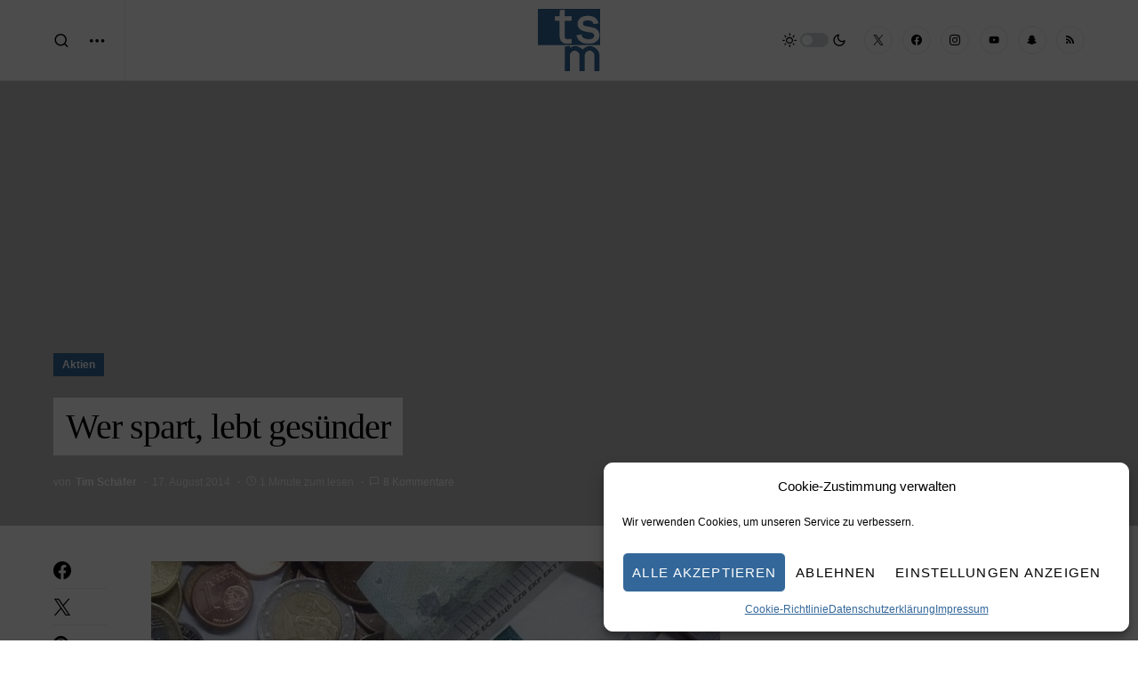

--- FILE ---
content_type: text/html; charset=UTF-8
request_url: https://timschaefermedia.com/wer-spart-lebt-gesuender/
body_size: 40629
content:
<!doctype html>
<html lang="de">
<head>
	<meta charset="UTF-8" />
	<meta name="viewport" content="width=device-width, initial-scale=1" />
	<link rel="profile" href="https://gmpg.org/xfn/11" />
	<meta name='robots' content='index, follow, max-image-preview:large, max-snippet:-1, max-video-preview:-1' />

	<!-- This site is optimized with the Yoast SEO plugin v26.8 - https://yoast.com/product/yoast-seo-wordpress/ -->
	<title>Wer spart, lebt gesünder - Tim Schäfer Media</title>
	<link rel="canonical" href="https://timschaefermedia.com/wer-spart-lebt-gesuender/" />
	<meta property="og:locale" content="de_DE" />
	<meta property="og:type" content="article" />
	<meta property="og:title" content="Wer spart, lebt gesünder - Tim Schäfer Media" />
	<meta property="og:description" content="Ist Ihnen schon aufgefallen: Menschen, die vern&uuml;nftig f&uuml;rs Alter sparen, leben ges&uuml;nder. Sie rauchen nicht. Sie&nbsp;bechern nicht den&hellip;" />
	<meta property="og:url" content="https://timschaefermedia.com/wer-spart-lebt-gesuender/" />
	<meta property="og:site_name" content="Tim Schäfer Media" />
	<meta property="article:publisher" content="https://www.facebook.com/timschaefermedia" />
	<meta property="article:published_time" content="2014-08-16T22:59:04+00:00" />
	<meta property="article:modified_time" content="2014-08-16T23:09:59+00:00" />
	<meta property="og:image" content="https://timschaefermedia.com/wp-content/uploads/file/L1170474.JPG" />
	<meta name="author" content="Tim Schäfer" />
	<meta name="twitter:card" content="summary_large_image" />
	<meta name="twitter:label1" content="Verfasst von" />
	<meta name="twitter:data1" content="Tim Schäfer" />
	<meta name="twitter:label2" content="Geschätzte Lesezeit" />
	<meta name="twitter:data2" content="1 Minute" />
	<script type="application/ld+json" class="yoast-schema-graph">{"@context":"https://schema.org","@graph":[{"@type":"Article","@id":"https://timschaefermedia.com/wer-spart-lebt-gesuender/#article","isPartOf":{"@id":"https://timschaefermedia.com/wer-spart-lebt-gesuender/"},"author":{"name":"Tim Schäfer","@id":"https://timschaefermedia.com/#/schema/person/5b0c00cc543d6a902ac491b71c1159e6"},"headline":"Wer spart, lebt gesünder","datePublished":"2014-08-16T22:59:04+00:00","dateModified":"2014-08-16T23:09:59+00:00","mainEntityOfPage":{"@id":"https://timschaefermedia.com/wer-spart-lebt-gesuender/"},"wordCount":201,"commentCount":8,"image":{"@id":"https://timschaefermedia.com/wer-spart-lebt-gesuender/#primaryimage"},"thumbnailUrl":"https://timschaefermedia.com/wp-content/uploads/file/L1170474.JPG","articleSection":["Aktien"],"inLanguage":"de","potentialAction":[{"@type":"CommentAction","name":"Comment","target":["https://timschaefermedia.com/wer-spart-lebt-gesuender/#respond"]}]},{"@type":"WebPage","@id":"https://timschaefermedia.com/wer-spart-lebt-gesuender/","url":"https://timschaefermedia.com/wer-spart-lebt-gesuender/","name":"Wer spart, lebt gesünder - Tim Schäfer Media","isPartOf":{"@id":"https://timschaefermedia.com/#website"},"primaryImageOfPage":{"@id":"https://timschaefermedia.com/wer-spart-lebt-gesuender/#primaryimage"},"image":{"@id":"https://timschaefermedia.com/wer-spart-lebt-gesuender/#primaryimage"},"thumbnailUrl":"https://timschaefermedia.com/wp-content/uploads/file/L1170474.JPG","datePublished":"2014-08-16T22:59:04+00:00","dateModified":"2014-08-16T23:09:59+00:00","author":{"@id":"https://timschaefermedia.com/#/schema/person/5b0c00cc543d6a902ac491b71c1159e6"},"breadcrumb":{"@id":"https://timschaefermedia.com/wer-spart-lebt-gesuender/#breadcrumb"},"inLanguage":"de","potentialAction":[{"@type":"ReadAction","target":["https://timschaefermedia.com/wer-spart-lebt-gesuender/"]}]},{"@type":"ImageObject","inLanguage":"de","@id":"https://timschaefermedia.com/wer-spart-lebt-gesuender/#primaryimage","url":"https://timschaefermedia.com/wp-content/uploads/file/L1170474.JPG","contentUrl":"https://timschaefermedia.com/wp-content/uploads/file/L1170474.JPG"},{"@type":"BreadcrumbList","@id":"https://timschaefermedia.com/wer-spart-lebt-gesuender/#breadcrumb","itemListElement":[{"@type":"ListItem","position":1,"name":"Startseite","item":"https://timschaefermedia.com/"},{"@type":"ListItem","position":2,"name":"Wer spart, lebt gesünder"}]},{"@type":"WebSite","@id":"https://timschaefermedia.com/#website","url":"https://timschaefermedia.com/","name":"Tim Schäfer Media","description":"","potentialAction":[{"@type":"SearchAction","target":{"@type":"EntryPoint","urlTemplate":"https://timschaefermedia.com/?s={search_term_string}"},"query-input":{"@type":"PropertyValueSpecification","valueRequired":true,"valueName":"search_term_string"}}],"inLanguage":"de"},{"@type":"Person","@id":"https://timschaefermedia.com/#/schema/person/5b0c00cc543d6a902ac491b71c1159e6","name":"Tim Schäfer","url":"https://timschaefermedia.com/author/tim-schaefer/"}]}</script>
	<!-- / Yoast SEO plugin. -->


<link rel="alternate" type="application/rss+xml" title="Tim Schäfer Media &raquo; Feed" href="https://timschaefermedia.com/feed/" />
<link rel="alternate" type="application/rss+xml" title="Tim Schäfer Media &raquo; Kommentar-Feed" href="https://timschaefermedia.com/comments/feed/" />
<link rel="alternate" type="application/rss+xml" title="Tim Schäfer Media &raquo; Kommentar-Feed zu Wer spart, lebt gesünder" href="https://timschaefermedia.com/wer-spart-lebt-gesuender/feed/" />
<link rel="alternate" title="oEmbed (JSON)" type="application/json+oembed" href="https://timschaefermedia.com/wp-json/oembed/1.0/embed?url=https%3A%2F%2Ftimschaefermedia.com%2Fwer-spart-lebt-gesuender%2F" />
<link rel="alternate" title="oEmbed (XML)" type="text/xml+oembed" href="https://timschaefermedia.com/wp-json/oembed/1.0/embed?url=https%3A%2F%2Ftimschaefermedia.com%2Fwer-spart-lebt-gesuender%2F&#038;format=xml" />
			<link rel="preload" href="https://timschaefermedia.com/wp-content/plugins/canvas/assets/fonts/canvas-icons.woff" as="font" type="font/woff" crossorigin>
			<style id='wp-img-auto-sizes-contain-inline-css'>
img:is([sizes=auto i],[sizes^="auto," i]){contain-intrinsic-size:3000px 1500px}
/*# sourceURL=wp-img-auto-sizes-contain-inline-css */
</style>
<link rel='stylesheet' id='cf7ic_style-css' href='https://timschaefermedia.com/wp-content/plugins/contact-form-7-image-captcha/css/cf7ic-style.css?ver=3.3.7' media='all' />
<link rel='stylesheet' id='canvas-css' href='https://timschaefermedia.com/wp-content/plugins/canvas/assets/css/canvas.css?ver=2.5.1' media='all' />
<link rel='alternate stylesheet' id='powerkit-icons-css' href='https://timschaefermedia.com/wp-content/plugins/powerkit/assets/fonts/powerkit-icons.woff?ver=3.0.4' as='font' type='font/wof' crossorigin />
<link rel='stylesheet' id='powerkit-css' href='https://timschaefermedia.com/wp-content/plugins/powerkit/assets/css/powerkit.css?ver=3.0.4' media='all' />
<style id='wp-block-library-inline-css'>
:root{--wp-block-synced-color:#7a00df;--wp-block-synced-color--rgb:122,0,223;--wp-bound-block-color:var(--wp-block-synced-color);--wp-editor-canvas-background:#ddd;--wp-admin-theme-color:#007cba;--wp-admin-theme-color--rgb:0,124,186;--wp-admin-theme-color-darker-10:#006ba1;--wp-admin-theme-color-darker-10--rgb:0,107,160.5;--wp-admin-theme-color-darker-20:#005a87;--wp-admin-theme-color-darker-20--rgb:0,90,135;--wp-admin-border-width-focus:2px}@media (min-resolution:192dpi){:root{--wp-admin-border-width-focus:1.5px}}.wp-element-button{cursor:pointer}:root .has-very-light-gray-background-color{background-color:#eee}:root .has-very-dark-gray-background-color{background-color:#313131}:root .has-very-light-gray-color{color:#eee}:root .has-very-dark-gray-color{color:#313131}:root .has-vivid-green-cyan-to-vivid-cyan-blue-gradient-background{background:linear-gradient(135deg,#00d084,#0693e3)}:root .has-purple-crush-gradient-background{background:linear-gradient(135deg,#34e2e4,#4721fb 50%,#ab1dfe)}:root .has-hazy-dawn-gradient-background{background:linear-gradient(135deg,#faaca8,#dad0ec)}:root .has-subdued-olive-gradient-background{background:linear-gradient(135deg,#fafae1,#67a671)}:root .has-atomic-cream-gradient-background{background:linear-gradient(135deg,#fdd79a,#004a59)}:root .has-nightshade-gradient-background{background:linear-gradient(135deg,#330968,#31cdcf)}:root .has-midnight-gradient-background{background:linear-gradient(135deg,#020381,#2874fc)}:root{--wp--preset--font-size--normal:16px;--wp--preset--font-size--huge:42px}.has-regular-font-size{font-size:1em}.has-larger-font-size{font-size:2.625em}.has-normal-font-size{font-size:var(--wp--preset--font-size--normal)}.has-huge-font-size{font-size:var(--wp--preset--font-size--huge)}.has-text-align-center{text-align:center}.has-text-align-left{text-align:left}.has-text-align-right{text-align:right}.has-fit-text{white-space:nowrap!important}#end-resizable-editor-section{display:none}.aligncenter{clear:both}.items-justified-left{justify-content:flex-start}.items-justified-center{justify-content:center}.items-justified-right{justify-content:flex-end}.items-justified-space-between{justify-content:space-between}.screen-reader-text{border:0;clip-path:inset(50%);height:1px;margin:-1px;overflow:hidden;padding:0;position:absolute;width:1px;word-wrap:normal!important}.screen-reader-text:focus{background-color:#ddd;clip-path:none;color:#444;display:block;font-size:1em;height:auto;left:5px;line-height:normal;padding:15px 23px 14px;text-decoration:none;top:5px;width:auto;z-index:100000}html :where(.has-border-color){border-style:solid}html :where([style*=border-top-color]){border-top-style:solid}html :where([style*=border-right-color]){border-right-style:solid}html :where([style*=border-bottom-color]){border-bottom-style:solid}html :where([style*=border-left-color]){border-left-style:solid}html :where([style*=border-width]){border-style:solid}html :where([style*=border-top-width]){border-top-style:solid}html :where([style*=border-right-width]){border-right-style:solid}html :where([style*=border-bottom-width]){border-bottom-style:solid}html :where([style*=border-left-width]){border-left-style:solid}html :where(img[class*=wp-image-]){height:auto;max-width:100%}:where(figure){margin:0 0 1em}html :where(.is-position-sticky){--wp-admin--admin-bar--position-offset:var(--wp-admin--admin-bar--height,0px)}@media screen and (max-width:600px){html :where(.is-position-sticky){--wp-admin--admin-bar--position-offset:0px}}

/*# sourceURL=wp-block-library-inline-css */
</style><style id='wp-block-heading-inline-css'>
h1:where(.wp-block-heading).has-background,h2:where(.wp-block-heading).has-background,h3:where(.wp-block-heading).has-background,h4:where(.wp-block-heading).has-background,h5:where(.wp-block-heading).has-background,h6:where(.wp-block-heading).has-background{padding:1.25em 2.375em}h1.has-text-align-left[style*=writing-mode]:where([style*=vertical-lr]),h1.has-text-align-right[style*=writing-mode]:where([style*=vertical-rl]),h2.has-text-align-left[style*=writing-mode]:where([style*=vertical-lr]),h2.has-text-align-right[style*=writing-mode]:where([style*=vertical-rl]),h3.has-text-align-left[style*=writing-mode]:where([style*=vertical-lr]),h3.has-text-align-right[style*=writing-mode]:where([style*=vertical-rl]),h4.has-text-align-left[style*=writing-mode]:where([style*=vertical-lr]),h4.has-text-align-right[style*=writing-mode]:where([style*=vertical-rl]),h5.has-text-align-left[style*=writing-mode]:where([style*=vertical-lr]),h5.has-text-align-right[style*=writing-mode]:where([style*=vertical-rl]),h6.has-text-align-left[style*=writing-mode]:where([style*=vertical-lr]),h6.has-text-align-right[style*=writing-mode]:where([style*=vertical-rl]){rotate:180deg}
/*# sourceURL=https://timschaefermedia.com/wp-includes/blocks/heading/style.min.css */
</style>
<style id='wp-block-paragraph-inline-css'>
.is-small-text{font-size:.875em}.is-regular-text{font-size:1em}.is-large-text{font-size:2.25em}.is-larger-text{font-size:3em}.has-drop-cap:not(:focus):first-letter{float:left;font-size:8.4em;font-style:normal;font-weight:100;line-height:.68;margin:.05em .1em 0 0;text-transform:uppercase}body.rtl .has-drop-cap:not(:focus):first-letter{float:none;margin-left:.1em}p.has-drop-cap.has-background{overflow:hidden}:root :where(p.has-background){padding:1.25em 2.375em}:where(p.has-text-color:not(.has-link-color)) a{color:inherit}p.has-text-align-left[style*="writing-mode:vertical-lr"],p.has-text-align-right[style*="writing-mode:vertical-rl"]{rotate:180deg}
/*# sourceURL=https://timschaefermedia.com/wp-includes/blocks/paragraph/style.min.css */
</style>
<style id='wp-block-quote-inline-css'>
.wp-block-quote{box-sizing:border-box;overflow-wrap:break-word}.wp-block-quote.is-large:where(:not(.is-style-plain)),.wp-block-quote.is-style-large:where(:not(.is-style-plain)){margin-bottom:1em;padding:0 1em}.wp-block-quote.is-large:where(:not(.is-style-plain)) p,.wp-block-quote.is-style-large:where(:not(.is-style-plain)) p{font-size:1.5em;font-style:italic;line-height:1.6}.wp-block-quote.is-large:where(:not(.is-style-plain)) cite,.wp-block-quote.is-large:where(:not(.is-style-plain)) footer,.wp-block-quote.is-style-large:where(:not(.is-style-plain)) cite,.wp-block-quote.is-style-large:where(:not(.is-style-plain)) footer{font-size:1.125em;text-align:right}.wp-block-quote>cite{display:block}
/*# sourceURL=https://timschaefermedia.com/wp-includes/blocks/quote/style.min.css */
</style>
<style id='wp-block-table-inline-css'>
.wp-block-table{overflow-x:auto}.wp-block-table table{border-collapse:collapse;width:100%}.wp-block-table thead{border-bottom:3px solid}.wp-block-table tfoot{border-top:3px solid}.wp-block-table td,.wp-block-table th{border:1px solid;padding:.5em}.wp-block-table .has-fixed-layout{table-layout:fixed;width:100%}.wp-block-table .has-fixed-layout td,.wp-block-table .has-fixed-layout th{word-break:break-word}.wp-block-table.aligncenter,.wp-block-table.alignleft,.wp-block-table.alignright{display:table;width:auto}.wp-block-table.aligncenter td,.wp-block-table.aligncenter th,.wp-block-table.alignleft td,.wp-block-table.alignleft th,.wp-block-table.alignright td,.wp-block-table.alignright th{word-break:break-word}.wp-block-table .has-subtle-light-gray-background-color{background-color:#f3f4f5}.wp-block-table .has-subtle-pale-green-background-color{background-color:#e9fbe5}.wp-block-table .has-subtle-pale-blue-background-color{background-color:#e7f5fe}.wp-block-table .has-subtle-pale-pink-background-color{background-color:#fcf0ef}.wp-block-table.is-style-stripes{background-color:initial;border-collapse:inherit;border-spacing:0}.wp-block-table.is-style-stripes tbody tr:nth-child(odd){background-color:#f0f0f0}.wp-block-table.is-style-stripes.has-subtle-light-gray-background-color tbody tr:nth-child(odd){background-color:#f3f4f5}.wp-block-table.is-style-stripes.has-subtle-pale-green-background-color tbody tr:nth-child(odd){background-color:#e9fbe5}.wp-block-table.is-style-stripes.has-subtle-pale-blue-background-color tbody tr:nth-child(odd){background-color:#e7f5fe}.wp-block-table.is-style-stripes.has-subtle-pale-pink-background-color tbody tr:nth-child(odd){background-color:#fcf0ef}.wp-block-table.is-style-stripes td,.wp-block-table.is-style-stripes th{border-color:#0000}.wp-block-table.is-style-stripes{border-bottom:1px solid #f0f0f0}.wp-block-table .has-border-color td,.wp-block-table .has-border-color th,.wp-block-table .has-border-color tr,.wp-block-table .has-border-color>*{border-color:inherit}.wp-block-table table[style*=border-top-color] tr:first-child,.wp-block-table table[style*=border-top-color] tr:first-child td,.wp-block-table table[style*=border-top-color] tr:first-child th,.wp-block-table table[style*=border-top-color]>*,.wp-block-table table[style*=border-top-color]>* td,.wp-block-table table[style*=border-top-color]>* th{border-top-color:inherit}.wp-block-table table[style*=border-top-color] tr:not(:first-child){border-top-color:initial}.wp-block-table table[style*=border-right-color] td:last-child,.wp-block-table table[style*=border-right-color] th,.wp-block-table table[style*=border-right-color] tr,.wp-block-table table[style*=border-right-color]>*{border-right-color:inherit}.wp-block-table table[style*=border-bottom-color] tr:last-child,.wp-block-table table[style*=border-bottom-color] tr:last-child td,.wp-block-table table[style*=border-bottom-color] tr:last-child th,.wp-block-table table[style*=border-bottom-color]>*,.wp-block-table table[style*=border-bottom-color]>* td,.wp-block-table table[style*=border-bottom-color]>* th{border-bottom-color:inherit}.wp-block-table table[style*=border-bottom-color] tr:not(:last-child){border-bottom-color:initial}.wp-block-table table[style*=border-left-color] td:first-child,.wp-block-table table[style*=border-left-color] th,.wp-block-table table[style*=border-left-color] tr,.wp-block-table table[style*=border-left-color]>*{border-left-color:inherit}.wp-block-table table[style*=border-style] td,.wp-block-table table[style*=border-style] th,.wp-block-table table[style*=border-style] tr,.wp-block-table table[style*=border-style]>*{border-style:inherit}.wp-block-table table[style*=border-width] td,.wp-block-table table[style*=border-width] th,.wp-block-table table[style*=border-width] tr,.wp-block-table table[style*=border-width]>*{border-style:inherit;border-width:inherit}
/*# sourceURL=https://timschaefermedia.com/wp-includes/blocks/table/style.min.css */
</style>
<style id='global-styles-inline-css'>
:root{--wp--preset--aspect-ratio--square: 1;--wp--preset--aspect-ratio--4-3: 4/3;--wp--preset--aspect-ratio--3-4: 3/4;--wp--preset--aspect-ratio--3-2: 3/2;--wp--preset--aspect-ratio--2-3: 2/3;--wp--preset--aspect-ratio--16-9: 16/9;--wp--preset--aspect-ratio--9-16: 9/16;--wp--preset--color--black: #000000;--wp--preset--color--cyan-bluish-gray: #abb8c3;--wp--preset--color--white: #FFFFFF;--wp--preset--color--pale-pink: #f78da7;--wp--preset--color--vivid-red: #cf2e2e;--wp--preset--color--luminous-vivid-orange: #ff6900;--wp--preset--color--luminous-vivid-amber: #fcb900;--wp--preset--color--light-green-cyan: #7bdcb5;--wp--preset--color--vivid-green-cyan: #00d084;--wp--preset--color--pale-cyan-blue: #8ed1fc;--wp--preset--color--vivid-cyan-blue: #0693e3;--wp--preset--color--vivid-purple: #9b51e0;--wp--preset--color--blue: #59BACC;--wp--preset--color--green: #58AD69;--wp--preset--color--orange: #FFBC49;--wp--preset--color--red: #e32c26;--wp--preset--color--gray-50: #f8f9fa;--wp--preset--color--gray-100: #f8f9fb;--wp--preset--color--gray-200: #e9ecef;--wp--preset--color--secondary: #818181;--wp--preset--gradient--vivid-cyan-blue-to-vivid-purple: linear-gradient(135deg,rgb(6,147,227) 0%,rgb(155,81,224) 100%);--wp--preset--gradient--light-green-cyan-to-vivid-green-cyan: linear-gradient(135deg,rgb(122,220,180) 0%,rgb(0,208,130) 100%);--wp--preset--gradient--luminous-vivid-amber-to-luminous-vivid-orange: linear-gradient(135deg,rgb(252,185,0) 0%,rgb(255,105,0) 100%);--wp--preset--gradient--luminous-vivid-orange-to-vivid-red: linear-gradient(135deg,rgb(255,105,0) 0%,rgb(207,46,46) 100%);--wp--preset--gradient--very-light-gray-to-cyan-bluish-gray: linear-gradient(135deg,rgb(238,238,238) 0%,rgb(169,184,195) 100%);--wp--preset--gradient--cool-to-warm-spectrum: linear-gradient(135deg,rgb(74,234,220) 0%,rgb(151,120,209) 20%,rgb(207,42,186) 40%,rgb(238,44,130) 60%,rgb(251,105,98) 80%,rgb(254,248,76) 100%);--wp--preset--gradient--blush-light-purple: linear-gradient(135deg,rgb(255,206,236) 0%,rgb(152,150,240) 100%);--wp--preset--gradient--blush-bordeaux: linear-gradient(135deg,rgb(254,205,165) 0%,rgb(254,45,45) 50%,rgb(107,0,62) 100%);--wp--preset--gradient--luminous-dusk: linear-gradient(135deg,rgb(255,203,112) 0%,rgb(199,81,192) 50%,rgb(65,88,208) 100%);--wp--preset--gradient--pale-ocean: linear-gradient(135deg,rgb(255,245,203) 0%,rgb(182,227,212) 50%,rgb(51,167,181) 100%);--wp--preset--gradient--electric-grass: linear-gradient(135deg,rgb(202,248,128) 0%,rgb(113,206,126) 100%);--wp--preset--gradient--midnight: linear-gradient(135deg,rgb(2,3,129) 0%,rgb(40,116,252) 100%);--wp--preset--font-size--small: 13px;--wp--preset--font-size--medium: 20px;--wp--preset--font-size--large: 36px;--wp--preset--font-size--x-large: 42px;--wp--preset--spacing--20: 0.44rem;--wp--preset--spacing--30: 0.67rem;--wp--preset--spacing--40: 1rem;--wp--preset--spacing--50: 1.5rem;--wp--preset--spacing--60: 2.25rem;--wp--preset--spacing--70: 3.38rem;--wp--preset--spacing--80: 5.06rem;--wp--preset--shadow--natural: 6px 6px 9px rgba(0, 0, 0, 0.2);--wp--preset--shadow--deep: 12px 12px 50px rgba(0, 0, 0, 0.4);--wp--preset--shadow--sharp: 6px 6px 0px rgba(0, 0, 0, 0.2);--wp--preset--shadow--outlined: 6px 6px 0px -3px rgb(255, 255, 255), 6px 6px rgb(0, 0, 0);--wp--preset--shadow--crisp: 6px 6px 0px rgb(0, 0, 0);}:where(.is-layout-flex){gap: 0.5em;}:where(.is-layout-grid){gap: 0.5em;}body .is-layout-flex{display: flex;}.is-layout-flex{flex-wrap: wrap;align-items: center;}.is-layout-flex > :is(*, div){margin: 0;}body .is-layout-grid{display: grid;}.is-layout-grid > :is(*, div){margin: 0;}:where(.wp-block-columns.is-layout-flex){gap: 2em;}:where(.wp-block-columns.is-layout-grid){gap: 2em;}:where(.wp-block-post-template.is-layout-flex){gap: 1.25em;}:where(.wp-block-post-template.is-layout-grid){gap: 1.25em;}.has-black-color{color: var(--wp--preset--color--black) !important;}.has-cyan-bluish-gray-color{color: var(--wp--preset--color--cyan-bluish-gray) !important;}.has-white-color{color: var(--wp--preset--color--white) !important;}.has-pale-pink-color{color: var(--wp--preset--color--pale-pink) !important;}.has-vivid-red-color{color: var(--wp--preset--color--vivid-red) !important;}.has-luminous-vivid-orange-color{color: var(--wp--preset--color--luminous-vivid-orange) !important;}.has-luminous-vivid-amber-color{color: var(--wp--preset--color--luminous-vivid-amber) !important;}.has-light-green-cyan-color{color: var(--wp--preset--color--light-green-cyan) !important;}.has-vivid-green-cyan-color{color: var(--wp--preset--color--vivid-green-cyan) !important;}.has-pale-cyan-blue-color{color: var(--wp--preset--color--pale-cyan-blue) !important;}.has-vivid-cyan-blue-color{color: var(--wp--preset--color--vivid-cyan-blue) !important;}.has-vivid-purple-color{color: var(--wp--preset--color--vivid-purple) !important;}.has-black-background-color{background-color: var(--wp--preset--color--black) !important;}.has-cyan-bluish-gray-background-color{background-color: var(--wp--preset--color--cyan-bluish-gray) !important;}.has-white-background-color{background-color: var(--wp--preset--color--white) !important;}.has-pale-pink-background-color{background-color: var(--wp--preset--color--pale-pink) !important;}.has-vivid-red-background-color{background-color: var(--wp--preset--color--vivid-red) !important;}.has-luminous-vivid-orange-background-color{background-color: var(--wp--preset--color--luminous-vivid-orange) !important;}.has-luminous-vivid-amber-background-color{background-color: var(--wp--preset--color--luminous-vivid-amber) !important;}.has-light-green-cyan-background-color{background-color: var(--wp--preset--color--light-green-cyan) !important;}.has-vivid-green-cyan-background-color{background-color: var(--wp--preset--color--vivid-green-cyan) !important;}.has-pale-cyan-blue-background-color{background-color: var(--wp--preset--color--pale-cyan-blue) !important;}.has-vivid-cyan-blue-background-color{background-color: var(--wp--preset--color--vivid-cyan-blue) !important;}.has-vivid-purple-background-color{background-color: var(--wp--preset--color--vivid-purple) !important;}.has-black-border-color{border-color: var(--wp--preset--color--black) !important;}.has-cyan-bluish-gray-border-color{border-color: var(--wp--preset--color--cyan-bluish-gray) !important;}.has-white-border-color{border-color: var(--wp--preset--color--white) !important;}.has-pale-pink-border-color{border-color: var(--wp--preset--color--pale-pink) !important;}.has-vivid-red-border-color{border-color: var(--wp--preset--color--vivid-red) !important;}.has-luminous-vivid-orange-border-color{border-color: var(--wp--preset--color--luminous-vivid-orange) !important;}.has-luminous-vivid-amber-border-color{border-color: var(--wp--preset--color--luminous-vivid-amber) !important;}.has-light-green-cyan-border-color{border-color: var(--wp--preset--color--light-green-cyan) !important;}.has-vivid-green-cyan-border-color{border-color: var(--wp--preset--color--vivid-green-cyan) !important;}.has-pale-cyan-blue-border-color{border-color: var(--wp--preset--color--pale-cyan-blue) !important;}.has-vivid-cyan-blue-border-color{border-color: var(--wp--preset--color--vivid-cyan-blue) !important;}.has-vivid-purple-border-color{border-color: var(--wp--preset--color--vivid-purple) !important;}.has-vivid-cyan-blue-to-vivid-purple-gradient-background{background: var(--wp--preset--gradient--vivid-cyan-blue-to-vivid-purple) !important;}.has-light-green-cyan-to-vivid-green-cyan-gradient-background{background: var(--wp--preset--gradient--light-green-cyan-to-vivid-green-cyan) !important;}.has-luminous-vivid-amber-to-luminous-vivid-orange-gradient-background{background: var(--wp--preset--gradient--luminous-vivid-amber-to-luminous-vivid-orange) !important;}.has-luminous-vivid-orange-to-vivid-red-gradient-background{background: var(--wp--preset--gradient--luminous-vivid-orange-to-vivid-red) !important;}.has-very-light-gray-to-cyan-bluish-gray-gradient-background{background: var(--wp--preset--gradient--very-light-gray-to-cyan-bluish-gray) !important;}.has-cool-to-warm-spectrum-gradient-background{background: var(--wp--preset--gradient--cool-to-warm-spectrum) !important;}.has-blush-light-purple-gradient-background{background: var(--wp--preset--gradient--blush-light-purple) !important;}.has-blush-bordeaux-gradient-background{background: var(--wp--preset--gradient--blush-bordeaux) !important;}.has-luminous-dusk-gradient-background{background: var(--wp--preset--gradient--luminous-dusk) !important;}.has-pale-ocean-gradient-background{background: var(--wp--preset--gradient--pale-ocean) !important;}.has-electric-grass-gradient-background{background: var(--wp--preset--gradient--electric-grass) !important;}.has-midnight-gradient-background{background: var(--wp--preset--gradient--midnight) !important;}.has-small-font-size{font-size: var(--wp--preset--font-size--small) !important;}.has-medium-font-size{font-size: var(--wp--preset--font-size--medium) !important;}.has-large-font-size{font-size: var(--wp--preset--font-size--large) !important;}.has-x-large-font-size{font-size: var(--wp--preset--font-size--x-large) !important;}
/*# sourceURL=global-styles-inline-css */
</style>

<style id='classic-theme-styles-inline-css'>
/*! This file is auto-generated */
.wp-block-button__link{color:#fff;background-color:#32373c;border-radius:9999px;box-shadow:none;text-decoration:none;padding:calc(.667em + 2px) calc(1.333em + 2px);font-size:1.125em}.wp-block-file__button{background:#32373c;color:#fff;text-decoration:none}
/*# sourceURL=/wp-includes/css/classic-themes.min.css */
</style>
<link rel='stylesheet' id='canvas-block-posts-sidebar-css' href='https://timschaefermedia.com/wp-content/plugins/canvas/components/posts/block-posts-sidebar/block-posts-sidebar.css?ver=1750166986' media='all' />
<link rel='stylesheet' id='canvas-block-heading-style-css' href='https://timschaefermedia.com/wp-content/plugins/canvas/components/content-formatting/block-heading/block.css?ver=1750166986' media='all' />
<link rel='stylesheet' id='canvas-block-list-style-css' href='https://timschaefermedia.com/wp-content/plugins/canvas/components/content-formatting/block-list/block.css?ver=1750166986' media='all' />
<link rel='stylesheet' id='canvas-block-paragraph-style-css' href='https://timschaefermedia.com/wp-content/plugins/canvas/components/content-formatting/block-paragraph/block.css?ver=1750166986' media='all' />
<link rel='stylesheet' id='canvas-block-separator-style-css' href='https://timschaefermedia.com/wp-content/plugins/canvas/components/content-formatting/block-separator/block.css?ver=1750166986' media='all' />
<link rel='stylesheet' id='canvas-block-group-style-css' href='https://timschaefermedia.com/wp-content/plugins/canvas/components/basic-elements/block-group/block.css?ver=1750166986' media='all' />
<link rel='stylesheet' id='canvas-block-cover-style-css' href='https://timschaefermedia.com/wp-content/plugins/canvas/components/basic-elements/block-cover/block.css?ver=1750166986' media='all' />
<link rel='stylesheet' id='cptch_stylesheet-css' href='https://timschaefermedia.com/wp-content/plugins/captcha-bws/css/front_end_style.css?ver=5.2.7' media='all' />
<link rel='stylesheet' id='dashicons-css' href='https://timschaefermedia.com/wp-includes/css/dashicons.min.css?ver=6.9' media='all' />
<link rel='stylesheet' id='cptch_desktop_style-css' href='https://timschaefermedia.com/wp-content/plugins/captcha-bws/css/desktop_style.css?ver=5.2.7' media='all' />
<link rel='stylesheet' id='powerkit-basic-elements-css' href='https://timschaefermedia.com/wp-content/plugins/powerkit/modules/basic-elements/public/css/public-powerkit-basic-elements.css?ver=3.0.4' media='screen' />
<link rel='stylesheet' id='powerkit-content-formatting-css' href='https://timschaefermedia.com/wp-content/plugins/powerkit/modules/content-formatting/public/css/public-powerkit-content-formatting.css?ver=3.0.4' media='all' />
<link rel='stylesheet' id='powerkit-featured-categories-css' href='https://timschaefermedia.com/wp-content/plugins/powerkit/modules/featured-categories/public/css/public-powerkit-featured-categories.css?ver=3.0.4' media='all' />
<link rel='stylesheet' id='powerkit-inline-posts-css' href='https://timschaefermedia.com/wp-content/plugins/powerkit/modules/inline-posts/public/css/public-powerkit-inline-posts.css?ver=3.0.4' media='all' />
<link rel='stylesheet' id='powerkit-justified-gallery-css' href='https://timschaefermedia.com/wp-content/plugins/powerkit/modules/justified-gallery/public/css/public-powerkit-justified-gallery.css?ver=3.0.4' media='all' />
<link rel='stylesheet' id='glightbox-css' href='https://timschaefermedia.com/wp-content/plugins/powerkit/modules/lightbox/public/css/glightbox.min.css?ver=3.0.4' media='all' />
<link rel='stylesheet' id='powerkit-lightbox-css' href='https://timschaefermedia.com/wp-content/plugins/powerkit/modules/lightbox/public/css/public-powerkit-lightbox.css?ver=3.0.4' media='all' />
<link rel='stylesheet' id='powerkit-scroll-to-top-css' href='https://timschaefermedia.com/wp-content/plugins/powerkit/modules/scroll-to-top/public/css/public-powerkit-scroll-to-top.css?ver=3.0.4' media='all' />
<link rel='stylesheet' id='powerkit-share-buttons-css' href='https://timschaefermedia.com/wp-content/plugins/powerkit/modules/share-buttons/public/css/public-powerkit-share-buttons.css?ver=3.0.4' media='all' />
<link rel='stylesheet' id='powerkit-slider-gallery-css' href='https://timschaefermedia.com/wp-content/plugins/powerkit/modules/slider-gallery/public/css/public-powerkit-slider-gallery.css?ver=3.0.4' media='all' />
<link rel='stylesheet' id='powerkit-social-links-css' href='https://timschaefermedia.com/wp-content/plugins/powerkit/modules/social-links/public/css/public-powerkit-social-links.css?ver=3.0.4' media='all' />
<link rel='stylesheet' id='ppress-frontend-css' href='https://timschaefermedia.com/wp-content/plugins/wp-user-avatar/assets/css/frontend.min.css?ver=4.16.9' media='all' />
<link rel='stylesheet' id='ppress-flatpickr-css' href='https://timschaefermedia.com/wp-content/plugins/wp-user-avatar/assets/flatpickr/flatpickr.min.css?ver=4.16.9' media='all' />
<link rel='stylesheet' id='ppress-select2-css' href='https://timschaefermedia.com/wp-content/plugins/wp-user-avatar/assets/select2/select2.min.css?ver=6.9' media='all' />
<link rel='stylesheet' id='cmplz-general-css' href='https://timschaefermedia.com/wp-content/plugins/complianz-gdpr/assets/css/cookieblocker.min.css?ver=1766021385' media='all' />
<link rel='stylesheet' id='csco-styles-css' href='https://timschaefermedia.com/wp-content/themes/newsblock/style.css?ver=1.2.8' media='all' />
<style id='csco-styles-inline-css'>

:root {
	/* Base Font */
	--cs-font-base-family: -apple-system, BlinkMacSystemFont, "Segoe UI", Roboto, Oxygen-Sans, Ubuntu, Cantarell, "Helvetica Neue", sans-serif;
	--cs-font-base-size: 0.75rem;
	--cs-font-base-weight: 400;
	--cs-font-base-style: normal;
	--cs-font-base-letter-spacing: normal;
	--cs-font-base-line-height: 1.5;

	/* Primary Font */
	--cs-font-primary-family: -apple-system, BlinkMacSystemFont, "Segoe UI", Roboto, Oxygen-Sans, Ubuntu, Cantarell, "Helvetica Neue", sans-serif;
	--cs-font-primary-size: 0.75rem;
	--cs-font-primary-weight: 400;
	--cs-font-primary-style: normal;
	--cs-font-primary-letter-spacing: 0.075em;
	--cs-font-primary-text-transform: uppercase;

	/* Secondary Font */
	--cs-font-secondary-family: -apple-system, BlinkMacSystemFont, "Segoe UI", Roboto, Oxygen-Sans, Ubuntu, Cantarell, "Helvetica Neue", sans-serif;
	--cs-font-secondary-size: 0.75rem;
	--cs-font-secondary-weight: 400;
	--cs-font-secondary-style: normal;
	--cs-font-secondary-letter-spacing: normal;
	--cs-font-secondary-text-transform: none;

	/* Category Font */
	--cs-font-category-family: -apple-system, BlinkMacSystemFont, "Segoe UI", Roboto, Oxygen-Sans, Ubuntu, Cantarell, "Helvetica Neue", sans-serif;
	--cs-font-category-size: 0.75rem;
	--cs-font-category-weight: 600;
	--cs-font-category-style: normal;
	--cs-font-category-letter-spacing: normal;
	--cs-font-category-text-transform: none;

	/* Post Meta Font */
	--cs-font-post-meta-family: -apple-system, BlinkMacSystemFont, "Segoe UI", Roboto, Oxygen-Sans, Ubuntu, Cantarell, "Helvetica Neue", sans-serif;
	--cs-font-post-meta-size: 0.75rem;
	--cs-font-post-meta-weight: 400;
	--cs-font-post-meta-style: normal;
	--cs-font-post-meta-letter-spacing: normal;
	--cs-font-post-meta-text-transform: none;

	/* Input Font */
	--cs-font-input-family: -apple-system, BlinkMacSystemFont, "Segoe UI", Roboto, Oxygen-Sans, Ubuntu, Cantarell, "Helvetica Neue", sans-serif;
	--cs-font-input-size: 1rem;
	--cs-font-input-line-height: 1.625rem;
	--cs-font-input-weight: 400;
	--cs-font-input-style: normal;
	--cs-font-input-letter-spacing: normal;
	--cs-font-input-text-transform: none;

	/* Post Subbtitle */
	--cs-font-post-subtitle-family: inherit;
	--cs-font-post-subtitle-size: 1.25rem;
	--cs-font-post-subtitle-letter-spacing: normal;

	/* Post Content */
	--cs-font-post-content-family: -apple-system, BlinkMacSystemFont, "Segoe UI", Roboto, Oxygen-Sans, Ubuntu, Cantarell, "Helvetica Neue", sans-serif;
	--cs-font-post-content-size: 1.125rem;
	--cs-font-post-content-letter-spacing: normal;

	/* Summary */
	--cs-font-entry-summary-family: -apple-system, BlinkMacSystemFont, "Segoe UI", Roboto, Oxygen-Sans, Ubuntu, Cantarell, "Helvetica Neue", sans-serif;
	--cs-font-entry-summary-size: 1rem;
	--cs-font-entry-summary-letter-spacing: normal;

	/* Entry Excerpt */
	--cs-font-entry-excerpt-family: -apple-system, BlinkMacSystemFont, "Segoe UI", Roboto, Oxygen-Sans, Ubuntu, Cantarell, "Helvetica Neue", sans-serif;
	--cs-font-entry-excerpt-size: 1rem;
	--cs-font-entry-excerpt-letter-spacing: normal;

	/* Logos --------------- */

	/* Main Logo */
	--cs-font-main-logo-family: -apple-system, BlinkMacSystemFont, "Segoe UI", Roboto, Oxygen-Sans, Ubuntu, Cantarell, "Helvetica Neue", sans-serif;
	--cs-font-main-logo-size: 2rem;
	--cs-font-main-logo-weight: 500;
	--cs-font-main-logo-style: normal;
	--cs-font-main-logo-letter-spacing: -0.025em;
	--cs-font-main-logo-text-transform: none;

	/* Large Logo */
	--cs-font-large-logo-family: -apple-system, BlinkMacSystemFont, "Segoe UI", Roboto, Oxygen-Sans, Ubuntu, Cantarell, "Helvetica Neue", sans-serif;
	--cs-font-large-logo-size: 2.25rem;
	--cs-font-large-logo-weight: 500;
	--cs-font-large-logo-style: normal;
	--cs-font-large-logo-letter-spacing: -0.025em;
	--cs-font-large-logo-text-transform: none;

	/* Footer Logo */
	--cs-font-footer-logo-family: -apple-system, BlinkMacSystemFont, "Segoe UI", Roboto, Oxygen-Sans, Ubuntu, Cantarell, "Helvetica Neue", sans-serif;
	--cs-font-footer-logo-size: 1.5rem;
	--cs-font-footer-logo-weight: 500;
	--cs-font-footer-logo-style: normal;
	--cs-font-footer-logo-letter-spacing: -0.025em;
	--cs-font-footer-logo-text-transform: none;

	/* Headings --------------- */

	/* Headings */
	--cs-font-headings-family: Georgia,Times,"Times New Roman",serif;
	--cs-font-headings-weight: 400;
	--cs-font-headings-style: normal;
	--cs-font-headings-line-height: 1.25;
	--cs-font-headings-letter-spacing: -0.025em;
	--cs-font-headings-text-transform: none;

	/* Styled Heading */
	--cs-font-styled-heading-line-height: 1.35em;

	/* Decorated Heading */
	--cs-font-decorated-heading-family: Yellowtail;
	--cs-font-decorated-heading-font-size: 1.6875rem;
	--cs-font-decorated-heading-weight: 400;
	--cs-font-decorated-heading-style: normal;
	--cs-font-decorated-heading-line-height: 1;
	--cs-font-decorated-heading-letter-spacing: normal;
	--cs-font-decorated-heading-text-transform: none;

	/* Menu Font --------------- */

	/* Menu */
	/* Used for main top level menu elements. */
	--cs-font-menu-family: -apple-system, BlinkMacSystemFont, "Segoe UI", Roboto, Oxygen-Sans, Ubuntu, Cantarell, "Helvetica Neue", sans-serif;
	--cs-font-menu-size: 1.25rem;
	--cs-font-menu-weight: 600;
	--cs-font-menu-style: normal;
	--cs-font-menu-letter-spacing: -0.025em;
	--cs-font-menu-text-transform: none;

	/* Submenu Font */
	/* Used for submenu elements. */
	--cs-font-submenu-family: -apple-system, BlinkMacSystemFont, "Segoe UI", Roboto, Oxygen-Sans, Ubuntu, Cantarell, "Helvetica Neue", sans-serif;
	--cs-font-submenu-size: 1rem;
	--cs-font-submenu-weight: 400;
	--cs-font-submenu-style: normal;
	--cs-font-submenu-letter-spacing: 0px;
	--cs-font-submenu-text-transform: none;

	/* Section Headings --------------- */
	--cs-font-section-headings-family: -apple-system, BlinkMacSystemFont, "Segoe UI", Roboto, Oxygen-Sans, Ubuntu, Cantarell, "Helvetica Neue", sans-serif;
	--cs-font-section-headings-size: 1.5rem;
	--cs-font-section-headings-weight: 600;
	--cs-font-section-headings-style: normal;
	--cs-font-section-headings-letter-spacing: -0.025em;
	--cs-font-section-headings-text-transform: none;
}

	.cs-header__widgets-column {
		--cs-font-section-headings-family: -apple-system, BlinkMacSystemFont, "Segoe UI", Roboto, Oxygen-Sans, Ubuntu, Cantarell, "Helvetica Neue", sans-serif;
		--cs-font-section-headings-size: 1.625rem;
		--cs-font-section-headings-weight: 600;
		--cs-font-section-headings-style: normal;
		--cs-font-section-headings-letter-spacing: normal;
		--cs-font-section-headings-text-transform: none;
	}

.searchwp-live-search-no-min-chars:after { content: "Continue typing" }
/*# sourceURL=csco-styles-inline-css */
</style>
<link rel='stylesheet' id='wpdiscuz-frontend-css-css' href='https://timschaefermedia.com/wp-content/plugins/wpdiscuz/themes/default/style.css?ver=7.6.45' media='all' />
<style id='wpdiscuz-frontend-css-inline-css'>
 #wpdcom .wpd-blog-administrator .wpd-comment-label{color:#ffffff;background-color:#336799;border:none}#wpdcom .wpd-blog-administrator .wpd-comment-author, #wpdcom .wpd-blog-administrator .wpd-comment-author a{color:#336799}#wpdcom.wpd-layout-1 .wpd-comment .wpd-blog-administrator .wpd-avatar img{border-color:#336799}#wpdcom.wpd-layout-2 .wpd-comment.wpd-reply .wpd-comment-wrap.wpd-blog-administrator{border-left:3px solid #336799}#wpdcom.wpd-layout-2 .wpd-comment .wpd-blog-administrator .wpd-avatar img{border-bottom-color:#336799}#wpdcom.wpd-layout-3 .wpd-blog-administrator .wpd-comment-subheader{border-top:1px dashed #336799}#wpdcom.wpd-layout-3 .wpd-reply .wpd-blog-administrator .wpd-comment-right{border-left:1px solid #336799}#wpdcom .wpd-blog-editor .wpd-comment-label{color:#ffffff;background-color:#336799;border:none}#wpdcom .wpd-blog-editor .wpd-comment-author, #wpdcom .wpd-blog-editor .wpd-comment-author a{color:#336799}#wpdcom.wpd-layout-1 .wpd-comment .wpd-blog-editor .wpd-avatar img{border-color:#336799}#wpdcom.wpd-layout-2 .wpd-comment.wpd-reply .wpd-comment-wrap.wpd-blog-editor{border-left:3px solid #336799}#wpdcom.wpd-layout-2 .wpd-comment .wpd-blog-editor .wpd-avatar img{border-bottom-color:#336799}#wpdcom.wpd-layout-3 .wpd-blog-editor .wpd-comment-subheader{border-top:1px dashed #336799}#wpdcom.wpd-layout-3 .wpd-reply .wpd-blog-editor .wpd-comment-right{border-left:1px solid #336799}#wpdcom .wpd-blog-author .wpd-comment-label{color:#ffffff;background-color:#336799;border:none}#wpdcom .wpd-blog-author .wpd-comment-author, #wpdcom .wpd-blog-author .wpd-comment-author a{color:#336799}#wpdcom.wpd-layout-1 .wpd-comment .wpd-blog-author .wpd-avatar img{border-color:#336799}#wpdcom.wpd-layout-2 .wpd-comment .wpd-blog-author .wpd-avatar img{border-bottom-color:#336799}#wpdcom.wpd-layout-3 .wpd-blog-author .wpd-comment-subheader{border-top:1px dashed #336799}#wpdcom.wpd-layout-3 .wpd-reply .wpd-blog-author .wpd-comment-right{border-left:1px solid #336799}#wpdcom .wpd-blog-contributor .wpd-comment-label{color:#ffffff;background-color:#336799;border:none}#wpdcom .wpd-blog-contributor .wpd-comment-author, #wpdcom .wpd-blog-contributor .wpd-comment-author a{color:#336799}#wpdcom.wpd-layout-1 .wpd-comment .wpd-blog-contributor .wpd-avatar img{border-color:#336799}#wpdcom.wpd-layout-2 .wpd-comment .wpd-blog-contributor .wpd-avatar img{border-bottom-color:#336799}#wpdcom.wpd-layout-3 .wpd-blog-contributor .wpd-comment-subheader{border-top:1px dashed #336799}#wpdcom.wpd-layout-3 .wpd-reply .wpd-blog-contributor .wpd-comment-right{border-left:1px solid #336799}#wpdcom .wpd-blog-subscriber .wpd-comment-label{color:#ffffff;background-color:#336799;border:none}#wpdcom .wpd-blog-subscriber .wpd-comment-author, #wpdcom .wpd-blog-subscriber .wpd-comment-author a{color:#336799}#wpdcom.wpd-layout-2 .wpd-comment .wpd-blog-subscriber .wpd-avatar img{border-bottom-color:#336799}#wpdcom.wpd-layout-3 .wpd-blog-subscriber .wpd-comment-subheader{border-top:1px dashed #336799}#wpdcom .wpd-blog-translator .wpd-comment-label{color:#ffffff;background-color:#336799;border:none}#wpdcom .wpd-blog-translator .wpd-comment-author, #wpdcom .wpd-blog-translator .wpd-comment-author a{color:#336799}#wpdcom.wpd-layout-1 .wpd-comment .wpd-blog-translator .wpd-avatar img{border-color:#336799}#wpdcom.wpd-layout-2 .wpd-comment .wpd-blog-translator .wpd-avatar img{border-bottom-color:#336799}#wpdcom.wpd-layout-3 .wpd-blog-translator .wpd-comment-subheader{border-top:1px dashed #336799}#wpdcom.wpd-layout-3 .wpd-reply .wpd-blog-translator .wpd-comment-right{border-left:1px solid #336799}#wpdcom .wpd-blog-wpseo_manager .wpd-comment-label{color:#ffffff;background-color:#336799;border:none}#wpdcom .wpd-blog-wpseo_manager .wpd-comment-author, #wpdcom .wpd-blog-wpseo_manager .wpd-comment-author a{color:#336799}#wpdcom.wpd-layout-1 .wpd-comment .wpd-blog-wpseo_manager .wpd-avatar img{border-color:#336799}#wpdcom.wpd-layout-2 .wpd-comment .wpd-blog-wpseo_manager .wpd-avatar img{border-bottom-color:#336799}#wpdcom.wpd-layout-3 .wpd-blog-wpseo_manager .wpd-comment-subheader{border-top:1px dashed #336799}#wpdcom.wpd-layout-3 .wpd-reply .wpd-blog-wpseo_manager .wpd-comment-right{border-left:1px solid #336799}#wpdcom .wpd-blog-wpseo_editor .wpd-comment-label{color:#ffffff;background-color:#336799;border:none}#wpdcom .wpd-blog-wpseo_editor .wpd-comment-author, #wpdcom .wpd-blog-wpseo_editor .wpd-comment-author a{color:#336799}#wpdcom.wpd-layout-1 .wpd-comment .wpd-blog-wpseo_editor .wpd-avatar img{border-color:#336799}#wpdcom.wpd-layout-2 .wpd-comment .wpd-blog-wpseo_editor .wpd-avatar img{border-bottom-color:#336799}#wpdcom.wpd-layout-3 .wpd-blog-wpseo_editor .wpd-comment-subheader{border-top:1px dashed #336799}#wpdcom.wpd-layout-3 .wpd-reply .wpd-blog-wpseo_editor .wpd-comment-right{border-left:1px solid #336799}#wpdcom .wpd-blog-post_author .wpd-comment-label{color:#ffffff;background-color:#336799;border:none}#wpdcom .wpd-blog-post_author .wpd-comment-author, #wpdcom .wpd-blog-post_author .wpd-comment-author a{color:#336799}#wpdcom .wpd-blog-post_author .wpd-avatar img{border-color:#336799}#wpdcom.wpd-layout-1 .wpd-comment .wpd-blog-post_author .wpd-avatar img{border-color:#336799}#wpdcom.wpd-layout-2 .wpd-comment.wpd-reply .wpd-comment-wrap.wpd-blog-post_author{border-left:3px solid #336799}#wpdcom.wpd-layout-2 .wpd-comment .wpd-blog-post_author .wpd-avatar img{border-bottom-color:#336799}#wpdcom.wpd-layout-3 .wpd-blog-post_author .wpd-comment-subheader{border-top:1px dashed #336799}#wpdcom.wpd-layout-3 .wpd-reply .wpd-blog-post_author .wpd-comment-right{border-left:1px solid #336799}#wpdcom .wpd-blog-guest .wpd-comment-label{color:#ffffff;background-color:#336799;border:none}#wpdcom .wpd-blog-guest .wpd-comment-author, #wpdcom .wpd-blog-guest .wpd-comment-author a{color:#336799}#wpdcom.wpd-layout-3 .wpd-blog-guest .wpd-comment-subheader{border-top:1px dashed #336799}#comments, #respond, .comments-area, #wpdcom{}#wpdcom .ql-editor > *{color:#777777}#wpdcom .ql-editor::before{}#wpdcom .ql-toolbar{border:1px solid #DDDDDD;border-top:none}#wpdcom .ql-container{border:1px solid #DDDDDD;border-bottom:none}#wpdcom .wpd-form-row .wpdiscuz-item input[type="text"], #wpdcom .wpd-form-row .wpdiscuz-item input[type="email"], #wpdcom .wpd-form-row .wpdiscuz-item input[type="url"], #wpdcom .wpd-form-row .wpdiscuz-item input[type="color"], #wpdcom .wpd-form-row .wpdiscuz-item input[type="date"], #wpdcom .wpd-form-row .wpdiscuz-item input[type="datetime"], #wpdcom .wpd-form-row .wpdiscuz-item input[type="datetime-local"], #wpdcom .wpd-form-row .wpdiscuz-item input[type="month"], #wpdcom .wpd-form-row .wpdiscuz-item input[type="number"], #wpdcom .wpd-form-row .wpdiscuz-item input[type="time"], #wpdcom textarea, #wpdcom select{border:1px solid #DDDDDD;color:#777777}#wpdcom .wpd-form-row .wpdiscuz-item textarea{border:1px solid #DDDDDD}#wpdcom input::placeholder, #wpdcom textarea::placeholder, #wpdcom input::-moz-placeholder, #wpdcom textarea::-webkit-input-placeholder{}#wpdcom .wpd-comment-text{color:#777777}#wpdcom .wpd-thread-head .wpd-thread-info{border-bottom:2px solid #336799}#wpdcom .wpd-thread-head .wpd-thread-info.wpd-reviews-tab svg{fill:#336799}#wpdcom .wpd-thread-head .wpdiscuz-user-settings{border-bottom:2px solid #336799}#wpdcom .wpd-thread-head .wpdiscuz-user-settings:hover{color:#336799}#wpdcom .wpd-comment .wpd-follow-link:hover{color:#336799}#wpdcom .wpd-comment-status .wpd-sticky{color:#336799}#wpdcom .wpd-thread-filter .wpdf-active{color:#336799;border-bottom-color:#336799}#wpdcom .wpd-comment-info-bar{border:1px dashed #5c86ae;background:#ebf0f5}#wpdcom .wpd-comment-info-bar .wpd-current-view i{color:#336799}#wpdcom .wpd-filter-view-all:hover{background:#336799}#wpdcom .wpdiscuz-item .wpdiscuz-rating > label{color:#DDDDDD}#wpdcom .wpdiscuz-item .wpdiscuz-rating:not(:checked) > label:hover, .wpdiscuz-rating:not(:checked) > label:hover ~ label{}#wpdcom .wpdiscuz-item .wpdiscuz-rating > input ~ label:hover, #wpdcom .wpdiscuz-item .wpdiscuz-rating > input:not(:checked) ~ label:hover ~ label, #wpdcom .wpdiscuz-item .wpdiscuz-rating > input:not(:checked) ~ label:hover ~ label{color:#FFED85}#wpdcom .wpdiscuz-item .wpdiscuz-rating > input:checked ~ label:hover, #wpdcom .wpdiscuz-item .wpdiscuz-rating > input:checked ~ label:hover, #wpdcom .wpdiscuz-item .wpdiscuz-rating > label:hover ~ input:checked ~ label, #wpdcom .wpdiscuz-item .wpdiscuz-rating > input:checked + label:hover ~ label, #wpdcom .wpdiscuz-item .wpdiscuz-rating > input:checked ~ label:hover ~ label, .wpd-custom-field .wcf-active-star, #wpdcom .wpdiscuz-item .wpdiscuz-rating > input:checked ~ label{color:#FFD700}#wpd-post-rating .wpd-rating-wrap .wpd-rating-stars svg .wpd-star{fill:#DDDDDD}#wpd-post-rating .wpd-rating-wrap .wpd-rating-stars svg .wpd-active{fill:#FFD700}#wpd-post-rating .wpd-rating-wrap .wpd-rate-starts svg .wpd-star{fill:#DDDDDD}#wpd-post-rating .wpd-rating-wrap .wpd-rate-starts:hover svg .wpd-star{fill:#FFED85}#wpd-post-rating.wpd-not-rated .wpd-rating-wrap .wpd-rate-starts svg:hover ~ svg .wpd-star{fill:#DDDDDD}.wpdiscuz-post-rating-wrap .wpd-rating .wpd-rating-wrap .wpd-rating-stars svg .wpd-star{fill:#DDDDDD}.wpdiscuz-post-rating-wrap .wpd-rating .wpd-rating-wrap .wpd-rating-stars svg .wpd-active{fill:#FFD700}#wpdcom .wpd-comment .wpd-follow-active{color:#ff7a00}#wpdcom .page-numbers{color:#555;border:#555 1px solid}#wpdcom span.current{background:#555}#wpdcom.wpd-layout-1 .wpd-new-loaded-comment > .wpd-comment-wrap > .wpd-comment-right{background:#FFFAD6}#wpdcom.wpd-layout-2 .wpd-new-loaded-comment.wpd-comment > .wpd-comment-wrap > .wpd-comment-right{background:#FFFAD6}#wpdcom.wpd-layout-2 .wpd-new-loaded-comment.wpd-comment.wpd-reply > .wpd-comment-wrap > .wpd-comment-right{background:transparent}#wpdcom.wpd-layout-2 .wpd-new-loaded-comment.wpd-comment.wpd-reply > .wpd-comment-wrap{background:#FFFAD6}#wpdcom.wpd-layout-3 .wpd-new-loaded-comment.wpd-comment > .wpd-comment-wrap > .wpd-comment-right{background:#FFFAD6}#wpdcom .wpd-follow:hover i, #wpdcom .wpd-unfollow:hover i, #wpdcom .wpd-comment .wpd-follow-active:hover i{color:#336799}#wpdcom .wpdiscuz-readmore{cursor:pointer;color:#336799}.wpd-custom-field .wcf-pasiv-star, #wpcomm .wpdiscuz-item .wpdiscuz-rating > label{color:#DDDDDD}.wpd-wrapper .wpd-list-item.wpd-active{border-top:3px solid #336799}#wpdcom.wpd-layout-2 .wpd-comment.wpd-reply.wpd-unapproved-comment .wpd-comment-wrap{border-left:3px solid #FFFAD6}#wpdcom.wpd-layout-3 .wpd-comment.wpd-reply.wpd-unapproved-comment .wpd-comment-right{border-left:1px solid #FFFAD6}#wpdcom .wpd-prim-button{background-color:#336799;color:#FFFFFF}#wpdcom .wpd_label__check i.wpdicon-on{color:#336799;border:1px solid #99b3cc}#wpd-bubble-wrapper #wpd-bubble-all-comments-count{color:#336799}#wpd-bubble-wrapper > div{background-color:#336799}#wpd-bubble-wrapper > #wpd-bubble #wpd-bubble-add-message{background-color:#336799}#wpd-bubble-wrapper > #wpd-bubble #wpd-bubble-add-message::before{border-left-color:#336799;border-right-color:#336799}#wpd-bubble-wrapper.wpd-right-corner > #wpd-bubble #wpd-bubble-add-message::before{border-left-color:#336799;border-right-color:#336799}.wpd-inline-icon-wrapper path.wpd-inline-icon-first{fill:#336799}.wpd-inline-icon-count{background-color:#336799}.wpd-inline-icon-count::before{border-right-color:#336799}.wpd-inline-form-wrapper::before{border-bottom-color:#336799}.wpd-inline-form-question{background-color:#336799}.wpd-inline-form{background-color:#336799}.wpd-last-inline-comments-wrapper{border-color:#336799}.wpd-last-inline-comments-wrapper::before{border-bottom-color:#336799}.wpd-last-inline-comments-wrapper .wpd-view-all-inline-comments{background:#336799}.wpd-last-inline-comments-wrapper .wpd-view-all-inline-comments:hover,.wpd-last-inline-comments-wrapper .wpd-view-all-inline-comments:active,.wpd-last-inline-comments-wrapper .wpd-view-all-inline-comments:focus{background-color:#336799}#wpdcom .ql-snow .ql-tooltip[data-mode="link"]::before{content:"Link eingeben:"}#wpdcom .ql-snow .ql-tooltip.ql-editing a.ql-action::after{content:"Speichern"}.comments-area{width:auto}
/*# sourceURL=wpdiscuz-frontend-css-inline-css */
</style>
<link rel='stylesheet' id='wpdiscuz-fa-css' href='https://timschaefermedia.com/wp-content/plugins/wpdiscuz/assets/third-party/font-awesome-5.13.0/css/fa.min.css?ver=7.6.45' media='all' />
<link rel='stylesheet' id='wpdiscuz-combo-css-css' href='https://timschaefermedia.com/wp-content/plugins/wpdiscuz/assets/css/wpdiscuz-combo.min.css?ver=6.9' media='all' />
<link rel='stylesheet' id='csco_child_css-css' href='https://timschaefermedia.com/wp-content/themes/newsblock-child/style.css?ver=1.0.0' media='all' />
<script src="https://timschaefermedia.com/wp-includes/js/jquery/jquery.min.js?ver=3.7.1" id="jquery-core-js"></script>
<script src="https://timschaefermedia.com/wp-includes/js/jquery/jquery-migrate.min.js?ver=3.4.1" id="jquery-migrate-js"></script>
<script src="https://timschaefermedia.com/wp-content/plugins/wp-user-avatar/assets/flatpickr/flatpickr.min.js?ver=4.16.9" id="ppress-flatpickr-js"></script>
<script src="https://timschaefermedia.com/wp-content/plugins/wp-user-avatar/assets/select2/select2.min.js?ver=4.16.9" id="ppress-select2-js"></script>
<script></script><link rel="https://api.w.org/" href="https://timschaefermedia.com/wp-json/" /><link rel="alternate" title="JSON" type="application/json" href="https://timschaefermedia.com/wp-json/wp/v2/posts/2079" /><link rel="EditURI" type="application/rsd+xml" title="RSD" href="https://timschaefermedia.com/xmlrpc.php?rsd" />
<meta name="generator" content="WordPress 6.9" />
<link rel='shortlink' href='https://timschaefermedia.com/?p=2079' />
			<style>.cmplz-hidden {
					display: none !important;
				}</style> <meta name="page-topic" content="Aktien, Altersvorsorge, Buy and Hold, ETFs, Sparen" />
 <meta name="page-type" content="Aktien, Altersvorsorge, Buy and Hold, ETFs, Sparen" />
 <meta name="audience" content="Alle" />
 <meta name="author" content="Tim Schäfer Media" />
 <meta name="publisher" content="Tim Schäfer Media" />
 <meta name="copyright" content="Tim Schäfer Media" />
 <meta name="robots" content="index, follow" />
 <meta name="siteinfo" content="https://timschaefermedia.com/robots.txt" />
<style>.recentcomments a{display:inline !important;padding:0 !important;margin:0 !important;}</style><link rel="icon" href="https://timschaefermedia.com/wp-content/uploads/2021/05/cropped-favicon-32x32.png" sizes="32x32" />
<link rel="icon" href="https://timschaefermedia.com/wp-content/uploads/2021/05/cropped-favicon-192x192.png" sizes="192x192" />
<link rel="apple-touch-icon" href="https://timschaefermedia.com/wp-content/uploads/2021/05/cropped-favicon-180x180.png" />
<meta name="msapplication-TileImage" content="https://timschaefermedia.com/wp-content/uploads/2021/05/cropped-favicon-270x270.png" />
		<style id="wp-custom-css">
			.comments-area svg {
	max-width: 24px;
	max-height: 24px;
}		</style>
		<style id="kirki-inline-styles">:root, [site-data-scheme="default"]{--cs-color-site-background:#FFFFFF;--cs-color-search-background:#2d2d2d;--cs-color-header-background:#ffffff;--cs-color-submenu-background:#336799;--cs-color-footer-background:#f8f9fa;}:root, [data-scheme="default"]{--cs-color-accent:#336799;--cs-color-accent-contrast:#ffffff;--cs-color-secondary:#818181;--cs-palette-color-secondary:#818181;--cs-color-secondary-contrast:#000000;--cs-color-styled-heading:#ffffff;--cs-color-styled-heading-contrast:#000000;--cs-color-styled-heading-hover:#ffffff;--cs-color-styled-heading-hover-contrast:#336799;--cs-color-styled-category:#336799;--cs-color-styled-category-contrast:#ffffff;--cs-color-styled-category-hover:#000000;--cs-color-styled-category-hover-contrast:#FFFFFF;--cs-color-category:#336799;--cs-color-category-hover:#336799;--cs-color-category-underline:rgba(255,255,255,0);--cs-color-button:#336799;--cs-color-button-contrast:#ffffff;--cs-color-button-hover:#282828;--cs-color-button-hover-contrast:#FFFFFF;--cs-color-overlay-background:rgba(0,0,0,0.25);}[site-data-scheme="dark"]{--cs-color-site-background:#1c1c1c;--cs-color-search-background:#333335;--cs-color-header-background:#1c1c1c;--cs-color-submenu-background:#1c1c1c;--cs-color-footer-background:#1c1c1c;}[data-scheme="dark"]{--cs-color-accent:#336799;--cs-color-accent-contrast:#ffffff;--cs-color-secondary:#858585;--cs-palette-color-secondary:#858585;--cs-color-secondary-contrast:#000000;--cs-color-styled-heading:#1b1b1b;--cs-color-styled-heading-contrast:#ffffff;--cs-color-styled-heading-hover:#ffffff;--cs-color-styled-heading-hover-contrast:#000000;--cs-color-styled-category:#333335;--cs-color-styled-category-contrast:#FFFFFF;--cs-color-styled-category-hover:#000000;--cs-color-styled-category-hover-contrast:#ffffff;--cs-color-category:#ffffff;--cs-color-category-hover:rgba(255,255,255,0.8);--cs-color-category-underline:rgba(255,255,255,0);--cs-color-button:#3d3d3d;--cs-color-button-contrast:#FFFFFF;--cs-color-button-hover:#242424;--cs-color-button-hover-contrast:#FFFFFF;--cs-color-overlay-background:rgba(0,0,0,0.25);}:root{--cs-common-border-radius:0;--cs-primary-border-radius:0;--cs-secondary-border-radius:50%;--cs-styled-category-border-radius:0;--cs-image-border-radius:0px;--cs-header-height:90px;}:root .cnvs-block-section-heading, [data-scheme="default"] .cnvs-block-section-heading, [data-scheme="dark"] [data-scheme="default"] .cnvs-block-section-heading{--cnvs-section-heading-border-color:#e9ecef;}[data-scheme="dark"] .cnvs-block-section-heading{--cnvs-section-heading-border-color:#49494b;}:root .cs-header__widgets-column .cnvs-block-section-heading, [data-scheme="dark"] [data-scheme="default"] .cs-header__widgets-column .cnvs-block-section-heading{--cnvs-section-heading-border-color:#e9ecef;}[data-scheme="dark"] .cs-header__widgets-column .cnvs-block-section-heading{--cnvs-section-heading-border-color:#49494b;}.cs-search__posts{--cs-image-border-radius:50%!important;}/* latin-ext */
@font-face {
  font-family: 'Yellowtail';
  font-style: normal;
  font-weight: 400;
  font-display: swap;
  src: url(https://timschaefermedia.com/wp-content/fonts/yellowtail/OZpGg_pnoDtINPfRIlLohlXHwXD-.woff2) format('woff2');
  unicode-range: U+0100-02BA, U+02BD-02C5, U+02C7-02CC, U+02CE-02D7, U+02DD-02FF, U+0304, U+0308, U+0329, U+1D00-1DBF, U+1E00-1E9F, U+1EF2-1EFF, U+2020, U+20A0-20AB, U+20AD-20C0, U+2113, U+2C60-2C7F, U+A720-A7FF;
}
/* latin */
@font-face {
  font-family: 'Yellowtail';
  font-style: normal;
  font-weight: 400;
  font-display: swap;
  src: url(https://timschaefermedia.com/wp-content/fonts/yellowtail/OZpGg_pnoDtINPfRIlLohlvHwQ.woff2) format('woff2');
  unicode-range: U+0000-00FF, U+0131, U+0152-0153, U+02BB-02BC, U+02C6, U+02DA, U+02DC, U+0304, U+0308, U+0329, U+2000-206F, U+20AC, U+2122, U+2191, U+2193, U+2212, U+2215, U+FEFF, U+FFFD;
}/* latin-ext */
@font-face {
  font-family: 'Yellowtail';
  font-style: normal;
  font-weight: 400;
  font-display: swap;
  src: url(https://timschaefermedia.com/wp-content/fonts/yellowtail/OZpGg_pnoDtINPfRIlLohlXHwXD-.woff2) format('woff2');
  unicode-range: U+0100-02BA, U+02BD-02C5, U+02C7-02CC, U+02CE-02D7, U+02DD-02FF, U+0304, U+0308, U+0329, U+1D00-1DBF, U+1E00-1E9F, U+1EF2-1EFF, U+2020, U+20A0-20AB, U+20AD-20C0, U+2113, U+2C60-2C7F, U+A720-A7FF;
}
/* latin */
@font-face {
  font-family: 'Yellowtail';
  font-style: normal;
  font-weight: 400;
  font-display: swap;
  src: url(https://timschaefermedia.com/wp-content/fonts/yellowtail/OZpGg_pnoDtINPfRIlLohlvHwQ.woff2) format('woff2');
  unicode-range: U+0000-00FF, U+0131, U+0152-0153, U+02BB-02BC, U+02C6, U+02DA, U+02DC, U+0304, U+0308, U+0329, U+2000-206F, U+20AC, U+2122, U+2191, U+2193, U+2212, U+2215, U+FEFF, U+FFFD;
}/* latin-ext */
@font-face {
  font-family: 'Yellowtail';
  font-style: normal;
  font-weight: 400;
  font-display: swap;
  src: url(https://timschaefermedia.com/wp-content/fonts/yellowtail/OZpGg_pnoDtINPfRIlLohlXHwXD-.woff2) format('woff2');
  unicode-range: U+0100-02BA, U+02BD-02C5, U+02C7-02CC, U+02CE-02D7, U+02DD-02FF, U+0304, U+0308, U+0329, U+1D00-1DBF, U+1E00-1E9F, U+1EF2-1EFF, U+2020, U+20A0-20AB, U+20AD-20C0, U+2113, U+2C60-2C7F, U+A720-A7FF;
}
/* latin */
@font-face {
  font-family: 'Yellowtail';
  font-style: normal;
  font-weight: 400;
  font-display: swap;
  src: url(https://timschaefermedia.com/wp-content/fonts/yellowtail/OZpGg_pnoDtINPfRIlLohlvHwQ.woff2) format('woff2');
  unicode-range: U+0000-00FF, U+0131, U+0152-0153, U+02BB-02BC, U+02C6, U+02DA, U+02DC, U+0304, U+0308, U+0329, U+2000-206F, U+20AC, U+2122, U+2191, U+2193, U+2212, U+2215, U+FEFF, U+FFFD;
}</style><noscript><style> .wpb_animate_when_almost_visible { opacity: 1; }</style></noscript></head>

<body data-cmplz=1 class="wp-singular post-template-default single single-post postid-2079 single-format-standard wp-embed-responsive wp-theme-newsblock wp-child-theme-newsblock-child cs-page-layout-right cs-navbar-sticky-enabled cs-navbar-smart-enabled cs-sticky-sidebar-enabled cs-stick-to-bottom wpb-js-composer js-comp-ver-8.7.2 vc_responsive" data-scheme='default' site-data-scheme='default'>



	<div class="cs-site-overlay"></div>

	<div class="cs-offcanvas">
		<div class="cs-offcanvas__header" data-scheme="default">
			
			<nav class="cs-offcanvas__nav">
						<div class="cs-logo ">
			<a class="cs-header__logo cs-logo-default " href="https://timschaefermedia.com/">
				<img src="https://timschaefermedia.com/wp-content/uploads/2021/05/tim-schaerfer-media-logo.png"  alt="Tim Schäfer Media" >			</a>

									<a class="cs-header__logo cs-logo-dark " href="https://timschaefermedia.com/">
							<img src="https://timschaefermedia.com/wp-content/uploads/2021/05/tim-schaerfer-media-logo.png"  alt="Tim Schäfer Media" >						</a>
							</div>
		
				<span class="cs-offcanvas__toggle" role="button"><i class="cs-icon cs-icon-x"></i></span>
			</nav>

					</div>
		<aside class="cs-offcanvas__sidebar">
			<div class="cs-offcanvas__inner cs-offcanvas__area cs-widget-area">
				<div class="widget widget_nav_menu cs-d-lg-none"><div class="menu-main-container"><ul id="menu-main" class="menu"><li id="menu-item-60712" class="menu-item menu-item-type-post_type menu-item-object-page menu-item-home menu-item-60712"><a href="https://timschaefermedia.com/">Startseite</a></li>
<li id="menu-item-60734" class="menu-item menu-item-type-post_type menu-item-object-page current_page_parent menu-item-60734"><a href="https://timschaefermedia.com/blog/">Blog</a></li>
<li id="menu-item-1867" class="menu-item menu-item-type-post_type menu-item-object-page menu-item-1867"><a href="https://timschaefermedia.com/ueber-tim-schaefer/">Über Tim Schäfer &#8230;</a></li>
<li id="menu-item-1869" class="menu-item menu-item-type-post_type menu-item-object-page menu-item-1869"><a href="https://timschaefermedia.com/boersentipps/" title="Zehn Börsentipps">Börsentipps</a></li>
<li id="menu-item-1868" class="menu-item menu-item-type-post_type menu-item-object-page menu-item-1868"><a href="https://timschaefermedia.com/links-zu-interessanten-websites/" title="Links zu interessanten Websites / Buchempfehlungen">Links / Bücher</a></li>
<li id="menu-item-60687" class="menu-item menu-item-type-post_type menu-item-object-page menu-item-60687"><a href="https://timschaefermedia.com/kontakt/">Kontakt</a></li>
</ul></div></div>
				<div class="widget categories-2 widget_categories"><h5 class="cs-section-heading cnvs-block-section-heading is-style-cnvs-block-section-heading-default halignleft  "><span class="cnvs-section-title"><span>Kategorien</span></span></h5>
			<ul>
					<li class="cat-item cat-item-1"><a href="https://timschaefermedia.com/category/aktien/">Aktien</a> (3.144)
</li>
	<li class="cat-item cat-item-5441"><a href="https://timschaefermedia.com/category/altersvorsorge/">Altersvorsorge</a> (95)
</li>
	<li class="cat-item cat-item-5439"><a href="https://timschaefermedia.com/category/buy-and-hold/">Buy and Hold</a> (32)
</li>
	<li class="cat-item cat-item-5438"><a href="https://timschaefermedia.com/category/etfs/">ETFs</a> (24)
</li>
	<li class="cat-item cat-item-5443"><a href="https://timschaefermedia.com/category/leserbriefe/">Leserbriefe</a> (63)
</li>
	<li class="cat-item cat-item-5442"><a href="https://timschaefermedia.com/category/sparen/">Sparen</a> (55)
</li>
	<li class="cat-item cat-item-5440"><a href="https://timschaefermedia.com/category/value-investing/">Value Investing</a> (21)
</li>
			</ul>

			</div>			</div>
		</aside>
	</div>
	
<div id="page" class="cs-site">

	
	<div class="cs-site-inner">

		
		
<header class="cs-header cs-header-two" data-scheme="default">
	<div class="cs-container">
		<div class="cs-header__inner cs-header__inner-desktop">
			<div class="cs-header__col cs-col-left">
								<span class="cs-header__offcanvas-toggle  cs-d-lg-none" role="button">
					<i class="cs-icon cs-icon-menu"></i>
				</span>
					<span class="cs-header__search-toggle" role="button">
			<i class="cs-icon cs-icon-search"></i>
		</span>
				<div class="cs-header__multi-column cs-site-submenu section-heading-default-style-1">
			<span class="cs-header__multi-column-toggle"><i class="cs-icon cs-icon-more-horizontal"></i>
			</span>
			<div class="cs-header__multi-column-container" data-scheme="inverse">
				<div class="cs-header__multi-column-row">
					<div class="cs-header__multi-column-col cs-header__widgets-column cs-widget-area">
						<div class="widget nav_menu-4 widget_nav_menu"><div class="menu-main-container"><ul id="menu-main-1" class="menu"><li class="menu-item menu-item-type-post_type menu-item-object-page menu-item-home menu-item-60712"><a href="https://timschaefermedia.com/">Startseite</a></li>
<li class="menu-item menu-item-type-post_type menu-item-object-page current_page_parent menu-item-60734"><a href="https://timschaefermedia.com/blog/">Blog</a></li>
<li class="menu-item menu-item-type-post_type menu-item-object-page menu-item-1867"><a href="https://timschaefermedia.com/ueber-tim-schaefer/">Über Tim Schäfer &#8230;</a></li>
<li class="menu-item menu-item-type-post_type menu-item-object-page menu-item-1869"><a href="https://timschaefermedia.com/boersentipps/" title="Zehn Börsentipps">Börsentipps</a></li>
<li class="menu-item menu-item-type-post_type menu-item-object-page menu-item-1868"><a href="https://timschaefermedia.com/links-zu-interessanten-websites/" title="Links zu interessanten Websites / Buchempfehlungen">Links / Bücher</a></li>
<li class="menu-item menu-item-type-post_type menu-item-object-page menu-item-60687"><a href="https://timschaefermedia.com/kontakt/">Kontakt</a></li>
</ul></div></div>					</div>
					<div class="cs-header__multi-column-col cs-header__widgets-column cs-widget-area">
						<div class="widget categories-3 widget_categories"><h5 class="cs-section-heading cnvs-block-section-heading is-style-cnvs-block-section-heading-default halignleft  "><span class="cnvs-section-title"><span>Kategorien</span></span></h5>
			<ul>
					<li class="cat-item cat-item-1"><a href="https://timschaefermedia.com/category/aktien/">Aktien</a>
</li>
	<li class="cat-item cat-item-5441"><a href="https://timschaefermedia.com/category/altersvorsorge/">Altersvorsorge</a>
</li>
	<li class="cat-item cat-item-5439"><a href="https://timschaefermedia.com/category/buy-and-hold/">Buy and Hold</a>
</li>
	<li class="cat-item cat-item-5438"><a href="https://timschaefermedia.com/category/etfs/">ETFs</a>
</li>
	<li class="cat-item cat-item-5443"><a href="https://timschaefermedia.com/category/leserbriefe/">Leserbriefe</a>
</li>
	<li class="cat-item cat-item-5442"><a href="https://timschaefermedia.com/category/sparen/">Sparen</a>
</li>
	<li class="cat-item cat-item-5440"><a href="https://timschaefermedia.com/category/value-investing/">Value Investing</a>
</li>
			</ul>

			</div>					</div>
					<div class="cs-header__multi-column-col cs-header__widgets-column cs-widget-area">
						
		<div class="widget recent-posts-3 widget_recent_entries">
		<h5 class="cs-section-heading cnvs-block-section-heading is-style-cnvs-block-section-heading-default halignleft  "><span class="cnvs-section-title"><span>Neueste Beiträge</span></span></h5>
		<ul>
											<li>
					<a href="https://timschaefermedia.com/warum-ich-trotz-millionendepot-kein-auto-habe-und-leitungswasser-saufe-und-warum-ihr-arm-bleibt/">Warum ich trotz Millionendepot kein Auto habe und Leitungswasser trinke – und warum ihr arm bleibt, wenn ihr es nicht tut</a>
											<span class="post-date">25. Januar 2026</span>
									</li>
											<li>
					<a href="https://timschaefermedia.com/nick-ich-habe-meinen-job-als-banker-aufgegeben-und-mache-ein-duales-studium/">Nick: Ich habe meinen Job als Banker aufgegeben und mache ein duales Studium</a>
											<span class="post-date">24. Januar 2026</span>
									</li>
											<li>
					<a href="https://timschaefermedia.com/die-mittelschicht-ist-pleite-und-sie-ist-selbst-schuld/">Die Mittelschicht ist pleite – und sie ist selbst schuld</a>
											<span class="post-date">21. Januar 2026</span>
									</li>
					</ul>

		</div>					</div>
				</div>
			</div>
		</div>
					</div>
			<div class="cs-header__col cs-col-center">
						<div class="cs-logo ">
			<a class="cs-header__logo cs-logo-default " href="https://timschaefermedia.com/">
				<img src="https://timschaefermedia.com/wp-content/uploads/2021/05/tim-schaerfer-media-logo.png"  alt="Tim Schäfer Media" >			</a>

									<a class="cs-header__logo cs-logo-dark " href="https://timschaefermedia.com/">
							<img src="https://timschaefermedia.com/wp-content/uploads/2021/05/tim-schaerfer-media-logo.png"  alt="Tim Schäfer Media" >						</a>
							</div>
					</div>
			<div class="cs-header__col cs-col-right">
							<span role="button" class="cs-header__scheme-toggle cs-site-scheme-toggle">
				<i class="cs-header__scheme-toggle-icon cs-icon cs-icon-sun"></i>
				<span class="cs-header__scheme-toggle-element"></span>
				<i class="cs-header__scheme-toggle-icon cs-icon cs-icon-moon"></i>
			</span>
				<div class="cs-navbar-social-links">
				<div class="pk-social-links-wrap  pk-social-links-template-nav pk-social-links-align-default pk-social-links-scheme-default pk-social-links-titles-disabled pk-social-links-counts-disabled pk-social-links-labels-disabled">
		<div class="pk-social-links-items">
								<div class="pk-social-links-item pk-social-links-twitter  pk-social-links-no-count" data-id="twitter">
						<a href="https://x.com/boersenewyork" class="pk-social-links-link" target="_blank" rel="" aria-label="Twitter">
							<i class="pk-social-links-icon pk-icon pk-icon-twitter"></i>
							
							
							
													</a>
					</div>
										<div class="pk-social-links-item pk-social-links-facebook  pk-social-links-no-count" data-id="facebook">
						<a href="https://facebook.com/timschaefermedia" class="pk-social-links-link" target="_blank" rel="" aria-label="Facebook">
							<i class="pk-social-links-icon pk-icon pk-icon-facebook"></i>
							
							
							
													</a>
					</div>
										<div class="pk-social-links-item pk-social-links-instagram  pk-social-links-no-count" data-id="instagram">
						<a href="https://www.instagram.com/timschaefernyc" class="pk-social-links-link" target="_blank" rel="" aria-label="Instagram">
							<i class="pk-social-links-icon pk-icon pk-icon-instagram"></i>
							
							
							
													</a>
					</div>
										<div class="pk-social-links-item pk-social-links-youtube  pk-social-links-no-count" data-id="youtube">
						<a href="https://www.youtube.com/user/boersenewyork" class="pk-social-links-link" target="_blank" rel="" aria-label="YouTube">
							<i class="pk-social-links-icon pk-icon pk-icon-youtube"></i>
							
							
							
													</a>
					</div>
										<div class="pk-social-links-item pk-social-links-snapchat  pk-social-links-no-count" data-id="snapchat">
						<a href="https://www.snapchat.com/add/timschaeferny" class="pk-social-links-link" target="_blank" rel="" aria-label="Snapchat">
							<i class="pk-social-links-icon pk-icon pk-icon-snapchat"></i>
							
							
							
													</a>
					</div>
										<div class="pk-social-links-item pk-social-links-rss  pk-social-links-no-count" data-id="rss">
						<a href="https://timschaefermedia.com/feed/" class="pk-social-links-link" target="_blank" rel="" aria-label="RSS">
							<i class="pk-social-links-icon pk-icon pk-icon-rss"></i>
							
							
							
													</a>
					</div>
							</div>
	</div>
			</div>
					</div>
		</div>

		
<div class="cs-header__inner cs-header__inner-mobile">
	<div class="cs-header__col cs-col-left">
						<span class="cs-header__offcanvas-toggle  cs-d-lg-none" role="button">
					<i class="cs-icon cs-icon-menu"></i>
				</span>
				</div>
	<div class="cs-header__col cs-col-center">
				<div class="cs-logo ">
			<a class="cs-header__logo cs-logo-default " href="https://timschaefermedia.com/">
				<img src="https://timschaefermedia.com/wp-content/uploads/2021/05/tim-schaerfer-media-logo.png"  alt="Tim Schäfer Media" >			</a>

									<a class="cs-header__logo cs-logo-dark " href="https://timschaefermedia.com/">
							<img src="https://timschaefermedia.com/wp-content/uploads/2021/05/tim-schaerfer-media-logo.png"  alt="Tim Schäfer Media" >						</a>
							</div>
			</div>
	<div class="cs-header__col cs-col-right">
				<span role="button" class="cs-header__scheme-toggle cs-header__scheme-toggle-mobile cs-site-scheme-toggle">
			<i class="cs-header__scheme-toggle-icon cs-icon cs-icon-sun"></i>
			<i class="cs-header__scheme-toggle-icon cs-icon cs-icon-moon"></i>
		</span>
						<span class="cs-header__search-toggle" role="button">
			<i class="cs-icon cs-icon-search"></i>
		</span>
			</div>
</div>
	</div>

	
<div class="cs-search" data-scheme="dark">
	<div class="cs-container">
		<form role="search" method="get" class="cs-search__nav-form" action="https://timschaefermedia.com/">
			<div class="cs-search__group">
				<button class="cs-search__submit">
					<i class="cs-icon cs-icon-search"></i>
				</button>

				<input data-swpparentel=".cs-header .cs-search-live-result" required class="cs-search__input" data-swplive="true" type="search" value="" name="s" placeholder="Geben Sie Ihr Suchthema ein">

				<button class="cs-search__close">
					<i class="cs-icon cs-icon-x"></i>
				</button>
			</div>
		</form>

		<div class="cs-search__content">
								<div class="cs-search__posts">
						<h5 class="cs-section-heading cnvs-block-section-heading is-style-cnvs-block-section-heading-default halignleft  "><span class="cnvs-section-title"><span>Das Neueste</span></span></h5>
						<div class="cs-search__posts-wrapper">
															<article class="post-96502 post type-post status-publish format-standard has-post-thumbnail category-sparen tag-aktien tag-auto-abschaffen tag-blog tag-buy-and-hold tag-boerse tag-cal-maine-foods tag-cts-eventim tag-depot tag-dividenden-aristokraten tag-dividendenstrategie tag-etf tag-finanziell-frei tag-finanzielle-freiheit tag-frugalismus tag-geld tag-hamsterrad-entkommen tag-hochdividendenwerte tag-johnson-johnson tag-konsum tag-konsumverzicht tag-leitungswasser tag-lifestyle-inflation tag-millionaer tag-mindset tag-passives-einkommen tag-procter-gamble tag-rayonier tag-reich-werden tag-reits tag-sparen tag-sparquote tag-sparsamkeit tag-tim-schaefer tag-vermoegensaufbau tag-weyerhaeuser cs-entry cs-video-wrap">
									<div class="cs-entry__outer">
																					<div class="cs-entry__inner cs-entry__thumbnail cs-entry__overlay cs-overlay-ratio cs-ratio-square" data-scheme="inverse">
												<div class="cs-overlay-background cs-overlay-transparent">
													<img width="110" height="110" src="https://timschaefermedia.com/wp-content/uploads/2026/01/renovieren_tim_schaefer_aktien_millionaer_neu_klein2-110x110.jpg" class="attachment-csco-small size-csco-small wp-post-image" alt="" decoding="async" srcset="https://timschaefermedia.com/wp-content/uploads/2026/01/renovieren_tim_schaefer_aktien_millionaer_neu_klein2-110x110.jpg 110w, https://timschaefermedia.com/wp-content/uploads/2026/01/renovieren_tim_schaefer_aktien_millionaer_neu_klein2-150x150.jpg 150w, https://timschaefermedia.com/wp-content/uploads/2026/01/renovieren_tim_schaefer_aktien_millionaer_neu_klein2-80x80.jpg 80w" sizes="(max-width: 110px) 100vw, 110px" />												</div>

												<a href="https://timschaefermedia.com/warum-ich-trotz-millionendepot-kein-auto-habe-und-leitungswasser-saufe-und-warum-ihr-arm-bleibt/" class="cs-overlay-link"></a>
											</div>
										
										<div class="cs-entry__inner cs-entry__content">
											<h6 class="cs-entry__title"><a href="https://timschaefermedia.com/warum-ich-trotz-millionendepot-kein-auto-habe-und-leitungswasser-saufe-und-warum-ihr-arm-bleibt/">Warum ich trotz Millionendepot kein Auto habe und Leitungswasser trinke – und warum ihr arm bleibt, wenn ihr es nicht tut</a></h6>
																					</div>
									</div>
								</article>
															<article class="post-96176 post type-post status-publish format-standard has-post-thumbnail category-leserbriefe tag-aktien tag-banker tag-bankkaufmann tag-cash-position tag-depot tag-dortmund tag-duales-studium tag-eigenkapitalrendite tag-etf tag-finanzen tag-finanziell-frei tag-geld tag-kla-tencor tag-leg-immobilien tag-leserbrief tag-nettoschulden tag-nick-flemming tag-sparen tag-sparplan tag-sparquote tag-vermoegensaufbau tag-vonovia tag-warren-buffett cs-entry cs-video-wrap">
									<div class="cs-entry__outer">
																					<div class="cs-entry__inner cs-entry__thumbnail cs-entry__overlay cs-overlay-ratio cs-ratio-square" data-scheme="inverse">
												<div class="cs-overlay-background cs-overlay-transparent">
													<img width="110" height="110" src="https://timschaefermedia.com/wp-content/uploads/2026/01/Nick-Tim_schaefer_aktien_sparen_etf-110x110.jpg" class="attachment-csco-small size-csco-small wp-post-image" alt="" decoding="async" srcset="https://timschaefermedia.com/wp-content/uploads/2026/01/Nick-Tim_schaefer_aktien_sparen_etf-110x110.jpg 110w, https://timschaefermedia.com/wp-content/uploads/2026/01/Nick-Tim_schaefer_aktien_sparen_etf-150x150.jpg 150w, https://timschaefermedia.com/wp-content/uploads/2026/01/Nick-Tim_schaefer_aktien_sparen_etf-80x80.jpg 80w" sizes="(max-width: 110px) 100vw, 110px" />												</div>

												<a href="https://timschaefermedia.com/nick-ich-habe-meinen-job-als-banker-aufgegeben-und-mache-ein-duales-studium/" class="cs-overlay-link"></a>
											</div>
										
										<div class="cs-entry__inner cs-entry__content">
											<h6 class="cs-entry__title"><a href="https://timschaefermedia.com/nick-ich-habe-meinen-job-als-banker-aufgegeben-und-mache-ein-duales-studium/">Nick: Ich habe meinen Job als Banker aufgegeben und mache ein duales Studium</a></h6>
																					</div>
									</div>
								</article>
															<article class="post-96397 post type-post status-publish format-standard has-post-thumbnail category-aktien tag-antizyklisch-investieren tag-audi-a6 tag-bank-of-america tag-buy-and-hold-strategie-2 tag-chevron tag-commerzbank tag-cts-eventim tag-deutz tag-dividenden-aktien-2 tag-dividendenadel tag-dividendenstrategie tag-etf-sparplan tag-finanzielle-freiheit tag-frosta tag-frugalismus tag-geld-mindset tag-goldener-kaefig tag-hamsterrad-verlassen tag-helmut-jonen tag-hohes-einkommen-aber-pleite tag-immobilien-manhattan tag-investieren-in-renovierungsobjekte tag-johnson-johnson tag-konsumfalle tag-konsumverzicht tag-leben-von-gehalt-zu-gehalt tag-lifestyle-inflation tag-minimalismus-leben tag-mittelschicht-falle tag-passives-einkommen tag-reich-aussehen-vs-reich-sein tag-reich-werden tag-reich-werden-durch-verzicht tag-renovierungsobjekt tag-sap tag-schnaeppchenjagd-moebel tag-sparen-statt-konsumieren tag-sparquote tag-statussymbole-psychologie tag-tim-schaefer tag-vermoegensaufbau tag-vermoegenswerte-vs-verbindlichkeiten tag-villeroy-boch tag-warum-statussymbole-arm-machen tag-wie-entkomme-ich-dem-hamsterrad tag-zinseszins-effekt cs-entry cs-video-wrap">
									<div class="cs-entry__outer">
																					<div class="cs-entry__inner cs-entry__thumbnail cs-entry__overlay cs-overlay-ratio cs-ratio-square" data-scheme="inverse">
												<div class="cs-overlay-background cs-overlay-transparent">
													<img width="110" height="110" src="https://timschaefermedia.com/wp-content/uploads/2026/01/Konsum_schulden_aktien_etf-fire-finanzen-110x110.png" class="attachment-csco-small size-csco-small wp-post-image" alt="" decoding="async" srcset="https://timschaefermedia.com/wp-content/uploads/2026/01/Konsum_schulden_aktien_etf-fire-finanzen-110x110.png 110w, https://timschaefermedia.com/wp-content/uploads/2026/01/Konsum_schulden_aktien_etf-fire-finanzen-150x150.png 150w, https://timschaefermedia.com/wp-content/uploads/2026/01/Konsum_schulden_aktien_etf-fire-finanzen-80x80.png 80w" sizes="(max-width: 110px) 100vw, 110px" />												</div>

												<a href="https://timschaefermedia.com/die-mittelschicht-ist-pleite-und-sie-ist-selbst-schuld/" class="cs-overlay-link"></a>
											</div>
										
										<div class="cs-entry__inner cs-entry__content">
											<h6 class="cs-entry__title"><a href="https://timschaefermedia.com/die-mittelschicht-ist-pleite-und-sie-ist-selbst-schuld/">Die Mittelschicht ist pleite – und sie ist selbst schuld</a></h6>
																					</div>
									</div>
								</article>
															<article class="post-96345 post type-post status-publish format-standard has-post-thumbnail category-buy-and-hold tag-aktien-2026 tag-bank-of-america tag-buy-and-hold tag-boerse tag-cashflow tag-chevron tag-commerzbank tag-cts-eventim tag-depot tag-depot-update-2 tag-dividenden tag-dividendenrendite tag-dividendenstrategie tag-finanzielle-freiheit tag-frugalismus tag-geld tag-konsum tag-langfristige-geldanlage tag-passives-einkommen tag-sap tag-sparen tag-tim-schaefer tag-value-investing tag-vermoegensaufbau tag-zinseszins cs-entry cs-video-wrap">
									<div class="cs-entry__outer">
																					<div class="cs-entry__inner cs-entry__thumbnail cs-entry__overlay cs-overlay-ratio cs-ratio-square" data-scheme="inverse">
												<div class="cs-overlay-background cs-overlay-transparent">
													<img width="110" height="110" src="https://timschaefermedia.com/wp-content/uploads/2026/01/Commerzbank_Dividende_sap_ctseventim_timschaefermedia_blog-110x110.png" class="attachment-csco-small size-csco-small wp-post-image" alt="" decoding="async" srcset="https://timschaefermedia.com/wp-content/uploads/2026/01/Commerzbank_Dividende_sap_ctseventim_timschaefermedia_blog-110x110.png 110w, https://timschaefermedia.com/wp-content/uploads/2026/01/Commerzbank_Dividende_sap_ctseventim_timschaefermedia_blog-150x150.png 150w, https://timschaefermedia.com/wp-content/uploads/2026/01/Commerzbank_Dividende_sap_ctseventim_timschaefermedia_blog-80x80.png 80w" sizes="(max-width: 110px) 100vw, 110px" />												</div>

												<a href="https://timschaefermedia.com/meine-dividenden-2026-diese-5-langweiler-finanzieren-meine-freiheit/" class="cs-overlay-link"></a>
											</div>
										
										<div class="cs-entry__inner cs-entry__content">
											<h6 class="cs-entry__title"><a href="https://timschaefermedia.com/meine-dividenden-2026-diese-5-langweiler-finanzieren-meine-freiheit/">Meine Dividenden 2026: Diese 5 „Langweiler“ finanzieren meine Freiheit</a></h6>
																					</div>
									</div>
								</article>
													</div>
					</div>
					
			
			<div class="cs-search-live-result"></div>
		</div>
	</div>
</div>
</header>

		
		<main id="main" class="cs-site-primary">

			
			<div class="cs-site-content cs-sidebar-enabled cs-sidebar-right cs-metabar-enabled section-heading-default-style-1">

				
	<div class="cs-entry__header cs-entry__header-large-overlay cs-overlay-gradient cs-video-wrap">
		<div class="cs-entry__header-wrap cs-ratio-wide" data-scheme="inverse">

			
			<div class="cs-entry__header-inner">

				
				
				<div class="cs-entry__header-info">
					<div class="cs-entry__category"><ul class="post-categories">
	<li><a href="https://timschaefermedia.com/category/aktien/" rel="category tag">Aktien</a></li></ul></div><h1 class="cs-entry__title cs-entry__title-line"><span>Wer spart, lebt gesünder</span></h1><div class="cs-entry__post-meta" ><div class="cs-meta-author"><a class="cs-meta-author-inner url fn n" href="https://timschaefermedia.com/author/tim-schaefer/" title="View all posts by Tim Schäfer"><span class="cs-by">von</span><span class="cs-author">Tim Schäfer</span></a></div><div class="cs-meta-date">17. August 2014</div><div class="cs-meta-reading-time"><span class="cs-meta-icon"><i class="cs-icon cs-icon-clock"></i></span>1 Minute zum lesen</div><div class="cs-meta-comments"><span class="cs-meta-icon"><i class="cs-icon cs-icon-message-square"></i></span><a href="https://timschaefermedia.com/wer-spart-lebt-gesuender/#comments" class="comments-link" >8 Kommentare</a></div></div>				</div>
			</div>
		</div>
	</div>

				<div class="cs-container">

					
					<div id="content" class="cs-main-content">

						
<div id="primary" class="cs-content-area">

	
	
		
			
<div class="cs-entry__wrap">

	
	<div class="cs-entry__container">

						<div class="cs-entry__metabar">
					<div class="cs-entry__metabar-inner">
								<div class="pk-share-buttons-wrap pk-share-buttons-layout-simple pk-share-buttons-scheme-simple-light pk-share-buttons-has-counts pk-share-buttons-metabar-post pk-share-buttons-mode-php pk-share-buttons-mode-rest" data-post-id="2079" data-share-url="https://timschaefermedia.com/wer-spart-lebt-gesuender/" >

			
			<div class="pk-share-buttons-items">

										<div class="pk-share-buttons-item pk-share-buttons-facebook pk-share-buttons-no-count" data-id="facebook">

							<a href="https://www.facebook.com/sharer.php?u=https://timschaefermedia.com/wer-spart-lebt-gesuender/" class="pk-share-buttons-link" target="_blank">

																	<i class="pk-share-buttons-icon pk-icon pk-icon-facebook"></i>
								
								
								
																	<span class="pk-share-buttons-count pk-font-secondary">0</span>
															</a>

							
							
													</div>
											<div class="pk-share-buttons-item pk-share-buttons-twitter pk-share-buttons-no-count" data-id="twitter">

							<a href="https://x.com/share?&text=Wer%20spart%2C%20lebt%20ges%C3%BCnder&via=boersenewyork&url=https://timschaefermedia.com/wer-spart-lebt-gesuender/" class="pk-share-buttons-link" target="_blank">

																	<i class="pk-share-buttons-icon pk-icon pk-icon-twitter"></i>
								
								
								
																	<span class="pk-share-buttons-count pk-font-secondary">0</span>
															</a>

							
							
													</div>
											<div class="pk-share-buttons-item pk-share-buttons-pinterest pk-share-buttons-no-count" data-id="pinterest">

							<a href="https://pinterest.com/pin/create/bookmarklet/?url=https://timschaefermedia.com/wer-spart-lebt-gesuender/" class="pk-share-buttons-link" target="_blank">

																	<i class="pk-share-buttons-icon pk-icon pk-icon-pinterest"></i>
								
								
								
																	<span class="pk-share-buttons-count pk-font-secondary">0</span>
															</a>

							
							
													</div>
											<div class="pk-share-buttons-item pk-share-buttons-mail pk-share-buttons-no-count" data-id="mail">

							<a href="mailto:?subject=Wer%20spart%2C%20lebt%20ges%C3%BCnder&body=Wer%20spart%2C%20lebt%20ges%C3%BCnder%20https://timschaefermedia.com/wer-spart-lebt-gesuender/" class="pk-share-buttons-link" target="_blank">

																	<i class="pk-share-buttons-icon pk-icon pk-icon-mail"></i>
								
								
								
																	<span class="pk-share-buttons-count pk-font-secondary">0</span>
															</a>

							
							
													</div>
								</div>
		</div>
						</div>
				</div>
				
		<div class="cs-entry__content-wrap">
			
			<div class="entry-content">
				<p>
	<span style="line-height: 1.6em;"><img decoding="async" alt="" src="https://timschaefermedia.com/wp-content/uploads/file/L1170474.JPG" style="width: 640px; height: 480px;" /></span>
</p>
<p>
	<span style="line-height: 1.6em;">Ist Ihnen schon aufgefallen: Menschen, die vern&uuml;nftig f&uuml;rs Alter sparen, leben ges&uuml;nder. Sie rauchen nicht. Sie&nbsp;bechern nicht den Alkohol weg, als ob es Milch w&auml;re. Sie sind sportlich. Sie passen auf sich auf. Kurzum, sie verhalten sich vern&uuml;nftig. Sie planen langfristig.</span>
</p>
<p>
	&nbsp;
</p>
<p>
	<span style="line-height: 1.6em;">Dagegen verhalten sich Lebem&auml;nner, die ihr Einkommen mit vollen H&auml;nden zum Fenster hinaus werfen, gleichg&uuml;ltig. Gleichg&uuml;ltig,&nbsp;wenn es um deren Gesundheit geht. Sie rauchen oft. Sie trinken gerne. Sie haben h&auml;ufig &Uuml;bergewicht.</span>
</p>
<p style="margin-bottom: 0cm">
	&nbsp;
</p>
<p style="margin-bottom: 0cm">
	Diesen Zusammenhang hat eine <a href="http://nyti.ms/1oQEoPa">neue Studie offengelegt</a>.
</p>
<p style="margin-bottom: 0cm">
	&nbsp;
</p>
<p style="margin-bottom: 0cm">
	Obgleich Warren Buffett Fast-Food liebt (McDonalds, Coca-Cola), achtet er darauf, Sport zu machen. Er geht regelm&auml;ssig ins Fitnessstudio. Meines Wissens hat er einen Trainer. Sein Arzt riet ihm dringend, regelm&auml;ssig Sport zu machen. Das macht aus dem B&ouml;rsenaltmeister&nbsp;einen echten Champion.
</p>
<p style="margin-bottom: 0cm">
	&nbsp;
</p>
<p style="margin-bottom: 0cm">
	Nat&uuml;rlich ist es wichtig, Spass im Leben zu haben. Aber Sie sollten das Leben mit Vernunft genie&szlig;en. <a href="http://www.aerzteblatt.de/nachrichten/59709/Studie-Raucher-sterben-deutlich-frueher">Sonst kann es schneller enden</a>, als Sie sich w&uuml;nschen.
</p>
<p style="margin-bottom: 0cm">
	&nbsp;
</p>
<p style="margin-bottom: 0cm">
	<span style="line-height: 1.6em;">Fazit: Passen Sie gut auf sich auf.</span></p>
			</div>

						<div class="cs-entry__after-share-buttons">
						<div class="pk-share-buttons-wrap pk-share-buttons-layout-simple pk-share-buttons-scheme-bold-bg pk-share-buttons-has-counts pk-share-buttons-after-post pk-share-buttons-mode-php pk-share-buttons-mode-rest" data-post-id="2079" data-share-url="https://timschaefermedia.com/wer-spart-lebt-gesuender/" >

			
			<div class="pk-share-buttons-items">

										<div class="pk-share-buttons-item pk-share-buttons-facebook pk-share-buttons-no-count" data-id="facebook">

							<a href="https://www.facebook.com/sharer.php?u=https://timschaefermedia.com/wer-spart-lebt-gesuender/" class="pk-share-buttons-link" target="_blank">

																	<i class="pk-share-buttons-icon pk-icon pk-icon-facebook"></i>
								
								
																	<span class="pk-share-buttons-label pk-font-primary">Teilen</span>
								
																	<span class="pk-share-buttons-count pk-font-secondary">0</span>
															</a>

							
							
													</div>
											<div class="pk-share-buttons-item pk-share-buttons-twitter pk-share-buttons-no-count" data-id="twitter">

							<a href="https://x.com/share?&text=Wer%20spart%2C%20lebt%20ges%C3%BCnder&via=boersenewyork&url=https://timschaefermedia.com/wer-spart-lebt-gesuender/" class="pk-share-buttons-link" target="_blank">

																	<i class="pk-share-buttons-icon pk-icon pk-icon-twitter"></i>
								
								
																	<span class="pk-share-buttons-label pk-font-primary">Tweet</span>
								
																	<span class="pk-share-buttons-count pk-font-secondary">0</span>
															</a>

							
							
													</div>
											<div class="pk-share-buttons-item pk-share-buttons-pinterest pk-share-buttons-no-count" data-id="pinterest">

							<a href="https://pinterest.com/pin/create/bookmarklet/?url=https://timschaefermedia.com/wer-spart-lebt-gesuender/" class="pk-share-buttons-link" target="_blank">

																	<i class="pk-share-buttons-icon pk-icon pk-icon-pinterest"></i>
								
								
																	<span class="pk-share-buttons-label pk-font-primary">Anheften</span>
								
																	<span class="pk-share-buttons-count pk-font-secondary">0</span>
															</a>

							
							
													</div>
											<div class="pk-share-buttons-item pk-share-buttons-mail pk-share-buttons-no-count" data-id="mail">

							<a href="mailto:?subject=Wer%20spart%2C%20lebt%20ges%C3%BCnder&body=Wer%20spart%2C%20lebt%20ges%C3%BCnder%20https://timschaefermedia.com/wer-spart-lebt-gesuender/" class="pk-share-buttons-link" target="_blank">

																	<i class="pk-share-buttons-icon pk-icon pk-icon-mail"></i>
								
								
																	<span class="pk-share-buttons-label pk-font-primary">Teilen</span>
								
																	<span class="pk-share-buttons-count pk-font-secondary">0</span>
															</a>

							
							
													</div>
											<div class="pk-share-buttons-item pk-share-buttons-whatsapp pk-share-buttons-no-count" data-id="whatsapp">

							<a href="whatsapp://send?text=https://timschaefermedia.com/wer-spart-lebt-gesuender/" class="pk-share-buttons-link" target="_blank">

																	<i class="pk-share-buttons-icon pk-icon pk-icon-whatsapp"></i>
								
								
																	<span class="pk-share-buttons-label pk-font-primary">Teilen</span>
								
																	<span class="pk-share-buttons-count pk-font-secondary">0</span>
															</a>

							
							
													</div>
											<div class="pk-share-buttons-item pk-share-buttons-fb-messenger pk-share-buttons-no-count" data-id="fb-messenger">

							<a href="fb-messenger://share/?link=https://timschaefermedia.com/wer-spart-lebt-gesuender/" class="pk-share-buttons-link" target="_blank">

																	<i class="pk-share-buttons-icon pk-icon pk-icon-fb-messenger"></i>
								
								
																	<span class="pk-share-buttons-label pk-font-primary">Teilen</span>
								
																	<span class="pk-share-buttons-count pk-font-secondary">0</span>
															</a>

							
							
													</div>
								</div>
		</div>
				</div>
			

<div class="cs-entry__author">
			<div class="cs-entry__author-inner">
			<a href="https://timschaefermedia.com/author/tim-schaefer/" class="cs-entry__author-photo">
							</a>
			<div class="cs-entry__author-info">
				<span class="cs-entry__author-position">Author</span>
				<div class="cs-entry__author-name-wrapper">
					<a href="https://timschaefermedia.com/author/tim-schaefer/" class="cs-entry__author-name">
						Tim Schäfer					</a>

											<div class="cs-entry__author-social">
													</div>
									</div>
							</div>
		</div>
		</div>

    <div class="wpdiscuz_top_clearing"></div>
    <div id='comments' class='comments-area'><div id='respond' style='width: 0;height: 0;clear: both;margin: 0;padding: 0;'></div><div id='wpd-post-rating' class='wpd-not-rated'>
            <div class='wpd-rating-wrap'>
            <div class='wpd-rating-left'></div>
            <div class='wpd-rating-data'>
                <div class='wpd-rating-value'>
                    <span class='wpdrv'>0</span>
                    <span class='wpdrc'>0</span>
                    <span class='wpdrt'>Bewertungen</span></div>
                <div class='wpd-rating-title'>Artikel-Bewertung</div>
                <div class='wpd-rating-stars'><svg xmlns='https://www.w3.org/2000/svg' viewBox='0 0 24 24'><path d='M0 0h24v24H0z' fill='none'/><path class='wpd-star' d='M12 17.27L18.18 21l-1.64-7.03L22 9.24l-7.19-.61L12 2 9.19 8.63 2 9.24l5.46 4.73L5.82 21z'/><path d='M0 0h24v24H0z' fill='none'/></svg><svg xmlns='https://www.w3.org/2000/svg' viewBox='0 0 24 24'><path d='M0 0h24v24H0z' fill='none'/><path class='wpd-star' d='M12 17.27L18.18 21l-1.64-7.03L22 9.24l-7.19-.61L12 2 9.19 8.63 2 9.24l5.46 4.73L5.82 21z'/><path d='M0 0h24v24H0z' fill='none'/></svg><svg xmlns='https://www.w3.org/2000/svg' viewBox='0 0 24 24'><path d='M0 0h24v24H0z' fill='none'/><path class='wpd-star' d='M12 17.27L18.18 21l-1.64-7.03L22 9.24l-7.19-.61L12 2 9.19 8.63 2 9.24l5.46 4.73L5.82 21z'/><path d='M0 0h24v24H0z' fill='none'/></svg><svg xmlns='https://www.w3.org/2000/svg' viewBox='0 0 24 24'><path d='M0 0h24v24H0z' fill='none'/><path class='wpd-star' d='M12 17.27L18.18 21l-1.64-7.03L22 9.24l-7.19-.61L12 2 9.19 8.63 2 9.24l5.46 4.73L5.82 21z'/><path d='M0 0h24v24H0z' fill='none'/></svg><svg xmlns='https://www.w3.org/2000/svg' viewBox='0 0 24 24'><path d='M0 0h24v24H0z' fill='none'/><path class='wpd-star' d='M12 17.27L18.18 21l-1.64-7.03L22 9.24l-7.19-.61L12 2 9.19 8.63 2 9.24l5.46 4.73L5.82 21z'/><path d='M0 0h24v24H0z' fill='none'/></svg></div><div class='wpd-rate-starts'><svg xmlns='https://www.w3.org/2000/svg' viewBox='0 0 24 24'><path d='M0 0h24v24H0z' fill='none'/><path class='wpd-star' d='M12 17.27L18.18 21l-1.64-7.03L22 9.24l-7.19-.61L12 2 9.19 8.63 2 9.24l5.46 4.73L5.82 21z'/><path d='M0 0h24v24H0z' fill='none'/></svg><svg xmlns='https://www.w3.org/2000/svg' viewBox='0 0 24 24'><path d='M0 0h24v24H0z' fill='none'/><path class='wpd-star' d='M12 17.27L18.18 21l-1.64-7.03L22 9.24l-7.19-.61L12 2 9.19 8.63 2 9.24l5.46 4.73L5.82 21z'/><path d='M0 0h24v24H0z' fill='none'/></svg><svg xmlns='https://www.w3.org/2000/svg' viewBox='0 0 24 24'><path d='M0 0h24v24H0z' fill='none'/><path class='wpd-star' d='M12 17.27L18.18 21l-1.64-7.03L22 9.24l-7.19-.61L12 2 9.19 8.63 2 9.24l5.46 4.73L5.82 21z'/><path d='M0 0h24v24H0z' fill='none'/></svg><svg xmlns='https://www.w3.org/2000/svg' viewBox='0 0 24 24'><path d='M0 0h24v24H0z' fill='none'/><path class='wpd-star' d='M12 17.27L18.18 21l-1.64-7.03L22 9.24l-7.19-.61L12 2 9.19 8.63 2 9.24l5.46 4.73L5.82 21z'/><path d='M0 0h24v24H0z' fill='none'/></svg><svg xmlns='https://www.w3.org/2000/svg' viewBox='0 0 24 24'><path d='M0 0h24v24H0z' fill='none'/><path class='wpd-star' d='M12 17.27L18.18 21l-1.64-7.03L22 9.24l-7.19-.61L12 2 9.19 8.63 2 9.24l5.46 4.73L5.82 21z'/><path d='M0 0h24v24H0z' fill='none'/></svg></div></div>
            <div class='wpd-rating-right'></div></div></div>    <div id="wpdcom" class="wpdiscuz_unauth wpd-default wpdiscuz_no_avatar wpd-layout-1 wpd-comments-open">
                    <div class="wc_social_plugin_wrapper">
                            </div>
            <div class="wpd-form-wrap">
                <div class="wpd-form-head">
                                        <div class="wpd-auth">
                                                <div class="wpd-login">
                            <a rel="nofollow" href="https://timschaefermedia.com/wp-login.php?redirect_to=https%3A%2F%2Ftimschaefermedia.com%2Fwer-spart-lebt-gesuender%2F"><i class='fas fa-sign-in-alt'></i> Anmelden</a>                        </div>
                    </div>
                </div>
                                        <div
            class="wpd-form wpd-form-wrapper wpd-main-form-wrapper" id='wpd-main-form-wrapper-0_0'>
                                        <form  method="post" enctype="multipart/form-data" data-uploading="false" class="wpd_comm_form wpd_main_comm_form"                >
                                        <div class="wpd-field-comment">
                        <div class="wpdiscuz-item wc-field-textarea">
                            <div class="wpdiscuz-textarea-wrap ">
                                            <div id="wpd-editor-wraper-0_0" style="display: none;">
                <div id="wpd-editor-char-counter-0_0"
                     class="wpd-editor-char-counter"></div>
                <label style="display: none;" for="wc-textarea-0_0">Label</label>
                <textarea id="wc-textarea-0_0" name="wc_comment"
                          class="wc_comment wpd-field"></textarea>
                <div id="wpd-editor-0_0"></div>
                        <div id="wpd-editor-toolbar-0_0">
                            <button title="Fett"
                        class="ql-bold"  ></button>
                                <button title="Kursiv"
                        class="ql-italic"  ></button>
                                <button title="Unterstreichen"
                        class="ql-underline"  ></button>
                                <button title="Durchgestrichen"
                        class="ql-strike"  ></button>
                                <button title="Nummerierte Liste"
                        class="ql-list" value='ordered' ></button>
                                <button title="Unsortierte Liste"
                        class="ql-list" value='bullet' ></button>
                                <button title="Blockzitat"
                        class="ql-blockquote"  ></button>
                                <button title="Code-Block"
                        class="ql-code-block"  ></button>
                                <button title="Link"
                        class="ql-link"  ></button>
                                <button title="Quelltext"
                        class="ql-sourcecode"  data-wpde_button_name='sourcecode'>{}</button>
                                <button title="Spoiler"
                        class="ql-spoiler"  data-wpde_button_name='spoiler'>[+]</button>
                            <div class="wpd-editor-buttons-right">
                            </div>
        </div>
                    </div>
                                        </div>
                        </div>
                    </div>
                    <div class="wpd-form-foot" style='display:none;'>
                        <div class="wpdiscuz-textarea-foot">
                                                        <div class="wpdiscuz-button-actions"></div>
                        </div>
                                <div class="wpd-form-row">
                    <div class="wpd-form-col-left">
                        <div class="wpdiscuz-item wc_name-wrapper wpd-has-icon">
                                    <div class="wpd-field-icon"><i
                            class="fas fa-user"></i>
                    </div>
                                    <input id="wc_name-0_0" value="" required='required' aria-required='true'                       class="wc_name wpd-field" type="text"
                       name="wc_name"
                       placeholder="Name*"
                       maxlength="50" pattern='.{3,50}'                       title="">
                <label for="wc_name-0_0"
                       class="wpdlb">Name*</label>
                            </div>
                        <div class="wpdiscuz-item wc_email-wrapper wpd-has-icon">
                                    <div class="wpd-field-icon"><i
                            class="fas fa-at"></i>
                    </div>
                                    <input id="wc_email-0_0" value="" required='required' aria-required='true'                       class="wc_email wpd-field" type="email"
                       name="wc_email"
                       placeholder="E-Mail*"/>
                <label for="wc_email-0_0"
                       class="wpdlb">E-Mail*</label>
                            </div>
                            <div class="wpdiscuz-item wc_website-wrapper wpd-has-icon">
                                            <div class="wpd-field-icon"><i
                                class="fas fa-link"></i>
                        </div>
                                        <input id="wc_website-0_0" value=""
                           class="wc_website wpd-field" type="text"
                           name="wc_website"
                           placeholder="Webseite"/>
                    <label for="wc_website-0_0"
                           class="wpdlb">Webseite</label>
                                    </div>
                        </div>
                <div class="wpd-form-col-right">
                    <div class="wc-field-submit">
                                                <label class="wpd_label"
                           wpd-tooltip="Bei neuen Antworten auf diesen Kommentar benachrichtigen">
                        <input id="wc_notification_new_comment-0_0"
                               class="wc_notification_new_comment-0_0 wpd_label__checkbox"
                               value="comment" type="checkbox"
                               name="wpdiscuz_notification_type" />
                        <span class="wpd_label__text">
                                <span class="wpd_label__check">
                                    <i class="fas fa-bell wpdicon wpdicon-on"></i>
                                    <i class="fas fa-bell-slash wpdicon wpdicon-off"></i>
                                </span>
                            </span>
                    </label>
                            <input id="wpd-field-submit-0_0"
                   class="wc_comm_submit wpd_not_clicked wpd-prim-button" type="submit"
                   name="submit" value="Kommentar absenden"
                   aria-label="Kommentar absenden"/>
        </div>
                </div>
                    <div class="clearfix"></div>
        </div>
                            </div>
                                        <input type="hidden" class="wpdiscuz_unique_id" value="0_0"
                           name="wpdiscuz_unique_id">
                    <p class="cptch_block"><span class="cptch_title cptch_to_remove">bitte lösen Sie diese einfache Aufgabe (Spamschutz)<span class="required"> *</span></span><span id="cptch_time_limit_notice_59" class="cptch_time_limit_notice cptch_to_remove">Time limit is exhausted. Please reload CAPTCHA.</span><span class="cptch_wrap cptch_math_actions">
				<label class="cptch_label" for="cptch_input_59"><span class="cptch_span">6</span>
				<span class="cptch_span">&nbsp;&#43;&nbsp;</span>
				<span class="cptch_span">1</span>
				<span class="cptch_span">&nbsp;=&nbsp;</span>
				<span class="cptch_span"><input id="cptch_input_59" class="cptch_input cptch_wp_comments" type="text" autocomplete="off" name="cptch_number" value="" maxlength="2" size="2" aria-required="true" required="required" style="margin-bottom:0;display:inline;font-size: 12px;width: 40px;" /></span><input type="hidden" name="cptch_form" value="wp_comments" />
				</label><span class="cptch_reload_button_wrap hide-if-no-js">
					<noscript>
						<style type="text/css">
							.hide-if-no-js {
								display: none !important;
							}
						</style>
					</noscript>
					<span class="cptch_reload_button dashicons dashicons-update"></span>
				</span></span></p>                </form>
                        </div>
                <div id="wpdiscuz_hidden_secondary_form" style="display: none;">
                    <div
            class="wpd-form wpd-form-wrapper wpd-secondary-form-wrapper" id='wpd-secondary-form-wrapper-wpdiscuzuniqueid' style='display: none;'>
                            <div class="wpd-secondary-forms-social-content"></div>
                <div class="clearfix"></div>
                                        <form  method="post" enctype="multipart/form-data" data-uploading="false" class="wpd_comm_form wpd-secondary-form-wrapper"                >
                                        <div class="wpd-field-comment">
                        <div class="wpdiscuz-item wc-field-textarea">
                            <div class="wpdiscuz-textarea-wrap ">
                                            <div id="wpd-editor-wraper-wpdiscuzuniqueid" style="display: none;">
                <div id="wpd-editor-char-counter-wpdiscuzuniqueid"
                     class="wpd-editor-char-counter"></div>
                <label style="display: none;" for="wc-textarea-wpdiscuzuniqueid">Label</label>
                <textarea id="wc-textarea-wpdiscuzuniqueid" name="wc_comment"
                          class="wc_comment wpd-field"></textarea>
                <div id="wpd-editor-wpdiscuzuniqueid"></div>
                        <div id="wpd-editor-toolbar-wpdiscuzuniqueid">
                            <button title="Fett"
                        class="ql-bold"  ></button>
                                <button title="Kursiv"
                        class="ql-italic"  ></button>
                                <button title="Unterstreichen"
                        class="ql-underline"  ></button>
                                <button title="Durchgestrichen"
                        class="ql-strike"  ></button>
                                <button title="Nummerierte Liste"
                        class="ql-list" value='ordered' ></button>
                                <button title="Unsortierte Liste"
                        class="ql-list" value='bullet' ></button>
                                <button title="Blockzitat"
                        class="ql-blockquote"  ></button>
                                <button title="Code-Block"
                        class="ql-code-block"  ></button>
                                <button title="Link"
                        class="ql-link"  ></button>
                                <button title="Quelltext"
                        class="ql-sourcecode"  data-wpde_button_name='sourcecode'>{}</button>
                                <button title="Spoiler"
                        class="ql-spoiler"  data-wpde_button_name='spoiler'>[+]</button>
                            <div class="wpd-editor-buttons-right">
                            </div>
        </div>
                    </div>
                                        </div>
                        </div>
                    </div>
                    <div class="wpd-form-foot" style='display:none;'>
                        <div class="wpdiscuz-textarea-foot">
                                                        <div class="wpdiscuz-button-actions"></div>
                        </div>
                                <div class="wpd-form-row">
                    <div class="wpd-form-col-left">
                        <div class="wpdiscuz-item wc_name-wrapper wpd-has-icon">
                                    <div class="wpd-field-icon"><i
                            class="fas fa-user"></i>
                    </div>
                                    <input id="wc_name-wpdiscuzuniqueid" value="" required='required' aria-required='true'                       class="wc_name wpd-field" type="text"
                       name="wc_name"
                       placeholder="Name*"
                       maxlength="50" pattern='.{3,50}'                       title="">
                <label for="wc_name-wpdiscuzuniqueid"
                       class="wpdlb">Name*</label>
                            </div>
                        <div class="wpdiscuz-item wc_email-wrapper wpd-has-icon">
                                    <div class="wpd-field-icon"><i
                            class="fas fa-at"></i>
                    </div>
                                    <input id="wc_email-wpdiscuzuniqueid" value="" required='required' aria-required='true'                       class="wc_email wpd-field" type="email"
                       name="wc_email"
                       placeholder="E-Mail*"/>
                <label for="wc_email-wpdiscuzuniqueid"
                       class="wpdlb">E-Mail*</label>
                            </div>
                            <div class="wpdiscuz-item wc_website-wrapper wpd-has-icon">
                                            <div class="wpd-field-icon"><i
                                class="fas fa-link"></i>
                        </div>
                                        <input id="wc_website-wpdiscuzuniqueid" value=""
                           class="wc_website wpd-field" type="text"
                           name="wc_website"
                           placeholder="Webseite"/>
                    <label for="wc_website-wpdiscuzuniqueid"
                           class="wpdlb">Webseite</label>
                                    </div>
                        </div>
                <div class="wpd-form-col-right">
                    <div class="wc-field-submit">
                                                <label class="wpd_label"
                           wpd-tooltip="Bei neuen Antworten auf diesen Kommentar benachrichtigen">
                        <input id="wc_notification_new_comment-wpdiscuzuniqueid"
                               class="wc_notification_new_comment-wpdiscuzuniqueid wpd_label__checkbox"
                               value="comment" type="checkbox"
                               name="wpdiscuz_notification_type" />
                        <span class="wpd_label__text">
                                <span class="wpd_label__check">
                                    <i class="fas fa-bell wpdicon wpdicon-on"></i>
                                    <i class="fas fa-bell-slash wpdicon wpdicon-off"></i>
                                </span>
                            </span>
                    </label>
                            <input id="wpd-field-submit-wpdiscuzuniqueid"
                   class="wc_comm_submit wpd_not_clicked wpd-prim-button" type="submit"
                   name="submit" value="Kommentar absenden"
                   aria-label="Kommentar absenden"/>
        </div>
                </div>
                    <div class="clearfix"></div>
        </div>
                            </div>
                                        <input type="hidden" class="wpdiscuz_unique_id" value="wpdiscuzuniqueid"
                           name="wpdiscuz_unique_id">
                    <p class="cptch_block"><span class="cptch_title cptch_to_remove">bitte lösen Sie diese einfache Aufgabe (Spamschutz)<span class="required"> *</span></span><span id="cptch_time_limit_notice_26" class="cptch_time_limit_notice cptch_to_remove">Time limit is exhausted. Please reload CAPTCHA.</span><span class="cptch_wrap cptch_math_actions">
				<label class="cptch_label" for="cptch_input_26"><span class="cptch_span">3</span>
				<span class="cptch_span">&nbsp;&times;&nbsp;</span>
				<span class="cptch_span">6</span>
				<span class="cptch_span">&nbsp;=&nbsp;</span>
				<span class="cptch_span"><input id="cptch_input_26" class="cptch_input cptch_wp_comments" type="text" autocomplete="off" name="cptch_number" value="" maxlength="2" size="2" aria-required="true" required="required" style="margin-bottom:0;display:inline;font-size: 12px;width: 40px;" /></span><input type="hidden" name="cptch_form" value="wp_comments" />
				</label><span class="cptch_reload_button_wrap hide-if-no-js">
					<noscript>
						<style type="text/css">
							.hide-if-no-js {
								display: none !important;
							}
						</style>
					</noscript>
					<span class="cptch_reload_button dashicons dashicons-update"></span>
				</span></span></p>                </form>
                        </div>
                </div>
                    </div>
                        <div id="wpd-threads" class="wpd-thread-wrapper">
                <div class="wpd-thread-head">
                    <div class="wpd-thread-info "
                         data-comments-count="8">
                        <span class='wpdtc' title='8'>8</span> Kommentare                    </div>
                                        <div class="wpd-space"></div>
                    <div class="wpd-thread-filter">
                                            </div>
                </div>
                <div class="wpd-comment-info-bar">
                    <div class="wpd-current-view"><i
                            class="fas fa-quote-left"></i> Inline-Feedbacks                    </div>
                    <div class="wpd-filter-view-all">Alle Kommentare anzeigen</div>
                </div>
                                <div class="wpd-thread-list">
                    <div id='wpd-comm-7487_0' class='comment even thread-even depth-1 wpd-comment wpd_comment_level-1'><div class="wpd-comment-wrap wpd-blog-guest">
    
    <div id="comment-7487" class="wpd-comment-right">
    <div class="wpd-comment-header">
    <div class="wpd-comment-author ">
    <a href='http://dividendencashflow.com/' rel='noreferrer ugc nofollow' target='_blank'>Mr. Cashflow</a>
</div>
    <div class="wpd-comment-date" title="17. August 2014 2:45">
    <i class='far fa-clock' aria-hidden='true'></i>
    11 Jahre zuvor
</div>
    
    
    <div class="wpd-space"></div>
    <div class="wpd-comment-link wpd-hidden">
    <span wpd-tooltip='Kommentar-Link' wpd-tooltip-position='left'><i class='fas fa-link' aria-hidden='true' data-wpd-clipboard='https://timschaefermedia.com/wer-spart-lebt-gesuender/#comment-7487'></i></span>
</div>
</div>
    
    <div class="wpd-comment-text">
    <p>Ist ja auch logisch,</p>
<p>	Das Investment in Dividendenwachstumswerte&nbsp;bringt ja relativ wenig, wenn der pers&ouml;nlche Zeithorizont nur kurz ist. ;-)</p>

</div>
    <div class="wpd-comment-footer">
    <div class="wpd-vote">
    <div class="wpd-vote-up wpd_not_clicked">
        <svg aria-hidden='true' focusable='false' data-prefix='fas' data-icon='plus' class='svg-inline--fa fa-plus fa-w-14' role='img' xmlns='https://www.w3.org/2000/svg' viewBox='0 0 448 512'><path d='M416 208H272V64c0-17.67-14.33-32-32-32h-32c-17.67 0-32 14.33-32 32v144H32c-17.67 0-32 14.33-32 32v32c0 17.67 14.33 32 32 32h144v144c0 17.67 14.33 32 32 32h32c17.67 0 32-14.33 32-32V304h144c17.67 0 32-14.33 32-32v-32c0-17.67-14.33-32-32-32z'></path></svg>
    </div>
    <div class='wpd-vote-result' title='0'>0</div>
    <div class="wpd-vote-down wpd_not_clicked">
        <svg aria-hidden='true' focusable='false' data-prefix='fas' data-icon='minus' class='svg-inline--fa fa-minus fa-w-14' role='img' xmlns='https://www.w3.org/2000/svg' viewBox='0 0 448 512'><path d='M416 208H32c-17.67 0-32 14.33-32 32v32c0 17.67 14.33 32 32 32h384c17.67 0 32-14.33 32-32v-32c0-17.67-14.33-32-32-32z'></path></svg>
    </div>
</div>
    <div class="wpd-reply-button">
    <svg xmlns='https://www.w3.org/2000/svg' viewBox='0 0 24 24'><path d='M10 9V5l-7 7 7 7v-4.1c5 0 8.5 1.6 11 5.1-1-5-4-10-11-11z'/><path d='M0 0h24v24H0z' fill='none'/></svg>
    <span>Antworten</span>
</div>
    <div class="wpd-space"></div>
    
    
</div>
</div>
</div><div id='wpdiscuz_form_anchor-7487_0'></div></div><div id='wpd-comm-7488_0' class='comment odd alt thread-odd thread-alt depth-1 wpd-comment wpd_comment_level-1'><div class="wpd-comment-wrap wpd-blog-guest">
    
    <div id="comment-7488" class="wpd-comment-right">
    <div class="wpd-comment-header">
    <div class="wpd-comment-author ">
    Felix
</div>
    <div class="wpd-comment-date" title="17. August 2014 9:42">
    <i class='far fa-clock' aria-hidden='true'></i>
    11 Jahre zuvor
</div>
    
    
    <div class="wpd-space"></div>
    <div class="wpd-comment-link wpd-hidden">
    <span wpd-tooltip='Kommentar-Link' wpd-tooltip-position='left'><i class='fas fa-link' aria-hidden='true' data-wpd-clipboard='https://timschaefermedia.com/wer-spart-lebt-gesuender/#comment-7488'></i></span>
</div>
</div>
    
    <div class="wpd-comment-text">
    <p>Demnach ist doch alles im Lot: Die &quot;Lebem&auml;nner&quot; (ein seltsamer Begriff) hauen die Kohle raus und brauchen sie auch nicht im Alter, weil sie nicht alt werden. Warum sollten sie vorsorgen, wenn sie kein &quot;Langlebensrisiko&quot; (ich liebe diesen Terminus) haben?</p>
<p>	Die ausgemerkelten K&ouml;rnerfresser und Marathonl&auml;ufer freilich m&uuml;ssen schauen, wie sie sich bis jenseits der 100 &uuml;ber die Runden bringen. Naja mit der guten alten, oft kritisierten dt. Rente ist das kein Problem, die zahlt einfach bis zum letzten Atemzug. Bei einer kapitaldeckung kann es schon sein, dass die Decke am Ende etwas d&uuml;nn wird. Demnach hat die gesetzliche Rente eben auch Versicherungscharakter.</p>
<p>	Was ich sagen will: Alles ist gut, lebe auch schon jetzt, nicht erst in 40 Jahren. Die st&auml;ndige Zukunftsangst l&auml;hmt und verh&auml;rmt ein St&uuml;ck weit.&nbsp;</p>
<p>	Keiner kann in die Zukunft schauen. Nat&uuml;rlich sorge auch ich vor. Diese Vorsorge gilt aber immer nur f&uuml;r den Fall, dass die Welt so bleibt wie sie jetzt ist. Es k&ouml;nnen sich aber sehr schnell Verh&auml;ltnisse (siehe die Krisenherde der Welt) einstellen, die in Form von externen Schocks alle private Vorsorge &uuml;ber Nacht zu Nichte machen.</p>
<p>	Deshalb Tim: Sei jetzt manchmal schon etwas Lebemann, wenigstens ein klein bisschen!</p>
<p>	&nbsp;</p>

</div>
    <div class="wpd-comment-footer">
    <div class="wpd-vote">
    <div class="wpd-vote-up wpd_not_clicked">
        <svg aria-hidden='true' focusable='false' data-prefix='fas' data-icon='plus' class='svg-inline--fa fa-plus fa-w-14' role='img' xmlns='https://www.w3.org/2000/svg' viewBox='0 0 448 512'><path d='M416 208H272V64c0-17.67-14.33-32-32-32h-32c-17.67 0-32 14.33-32 32v144H32c-17.67 0-32 14.33-32 32v32c0 17.67 14.33 32 32 32h144v144c0 17.67 14.33 32 32 32h32c17.67 0 32-14.33 32-32V304h144c17.67 0 32-14.33 32-32v-32c0-17.67-14.33-32-32-32z'></path></svg>
    </div>
    <div class='wpd-vote-result' title='0'>0</div>
    <div class="wpd-vote-down wpd_not_clicked">
        <svg aria-hidden='true' focusable='false' data-prefix='fas' data-icon='minus' class='svg-inline--fa fa-minus fa-w-14' role='img' xmlns='https://www.w3.org/2000/svg' viewBox='0 0 448 512'><path d='M416 208H32c-17.67 0-32 14.33-32 32v32c0 17.67 14.33 32 32 32h384c17.67 0 32-14.33 32-32v-32c0-17.67-14.33-32-32-32z'></path></svg>
    </div>
</div>
    <div class="wpd-reply-button">
    <svg xmlns='https://www.w3.org/2000/svg' viewBox='0 0 24 24'><path d='M10 9V5l-7 7 7 7v-4.1c5 0 8.5 1.6 11 5.1-1-5-4-10-11-11z'/><path d='M0 0h24v24H0z' fill='none'/></svg>
    <span>Antworten</span>
</div>
    <div class="wpd-space"></div>
    
    
</div>
</div>
</div><div id='wpdiscuz_form_anchor-7488_0'></div></div><div id='wpd-comm-7489_0' class='comment even thread-even depth-1 wpd-comment wpd_comment_level-1'><div class="wpd-comment-wrap wpd-blog-guest">
    
    <div id="comment-7489" class="wpd-comment-right">
    <div class="wpd-comment-header">
    <div class="wpd-comment-author ">
    Frank
</div>
    <div class="wpd-comment-date" title="17. August 2014 12:47">
    <i class='far fa-clock' aria-hidden='true'></i>
    11 Jahre zuvor
</div>
    
    
    <div class="wpd-space"></div>
    <div class="wpd-comment-link wpd-hidden">
    <span wpd-tooltip='Kommentar-Link' wpd-tooltip-position='left'><i class='fas fa-link' aria-hidden='true' data-wpd-clipboard='https://timschaefermedia.com/wer-spart-lebt-gesuender/#comment-7489'></i></span>
</div>
</div>
    
    <div class="wpd-comment-text">
    <p>Hallo,</p>
<p>	ein bi&szlig;chen S&uuml;nde mu&szlig; schon sein. Mein abendlicher Single Malt kostet schon mal 100 Euro, daf&uuml;r h&auml;lt der 2-3 Monate, ein Abendessen mit Familie in einem Lokal wo das Wasser 4 Euro kostet und garantiert aus einer Lidl Flasche ist kostet inzwischen fast das Gleiche.</p>

</div>
    <div class="wpd-comment-footer">
    <div class="wpd-vote">
    <div class="wpd-vote-up wpd_not_clicked">
        <svg aria-hidden='true' focusable='false' data-prefix='fas' data-icon='plus' class='svg-inline--fa fa-plus fa-w-14' role='img' xmlns='https://www.w3.org/2000/svg' viewBox='0 0 448 512'><path d='M416 208H272V64c0-17.67-14.33-32-32-32h-32c-17.67 0-32 14.33-32 32v144H32c-17.67 0-32 14.33-32 32v32c0 17.67 14.33 32 32 32h144v144c0 17.67 14.33 32 32 32h32c17.67 0 32-14.33 32-32V304h144c17.67 0 32-14.33 32-32v-32c0-17.67-14.33-32-32-32z'></path></svg>
    </div>
    <div class='wpd-vote-result' title='0'>0</div>
    <div class="wpd-vote-down wpd_not_clicked">
        <svg aria-hidden='true' focusable='false' data-prefix='fas' data-icon='minus' class='svg-inline--fa fa-minus fa-w-14' role='img' xmlns='https://www.w3.org/2000/svg' viewBox='0 0 448 512'><path d='M416 208H32c-17.67 0-32 14.33-32 32v32c0 17.67 14.33 32 32 32h384c17.67 0 32-14.33 32-32v-32c0-17.67-14.33-32-32-32z'></path></svg>
    </div>
</div>
    <div class="wpd-reply-button">
    <svg xmlns='https://www.w3.org/2000/svg' viewBox='0 0 24 24'><path d='M10 9V5l-7 7 7 7v-4.1c5 0 8.5 1.6 11 5.1-1-5-4-10-11-11z'/><path d='M0 0h24v24H0z' fill='none'/></svg>
    <span>Antworten</span>
</div>
    <div class="wpd-space"></div>
    
    
</div>
</div>
</div><div id='wpdiscuz_form_anchor-7489_0'></div></div><div id='wpd-comm-7490_0' class='comment odd alt thread-odd thread-alt depth-1 wpd-comment wpd_comment_level-1'><div class="wpd-comment-wrap wpd-blog-guest">
    
    <div id="comment-7490" class="wpd-comment-right">
    <div class="wpd-comment-header">
    <div class="wpd-comment-author ">
    <a href='http://geldschlaeftnicht.blogspot.de/' rel='noreferrer ugc nofollow' target='_blank'>Geld schläft nicht - Blog</a>
</div>
    <div class="wpd-comment-date" title="17. August 2014 14:06">
    <i class='far fa-clock' aria-hidden='true'></i>
    11 Jahre zuvor
</div>
    
    
    <div class="wpd-space"></div>
    <div class="wpd-comment-link wpd-hidden">
    <span wpd-tooltip='Kommentar-Link' wpd-tooltip-position='left'><i class='fas fa-link' aria-hidden='true' data-wpd-clipboard='https://timschaefermedia.com/wer-spart-lebt-gesuender/#comment-7490'></i></span>
</div>
</div>
    
    <div class="wpd-comment-text">
    <p>Das sehe ich genauso. Sparen muss sein, aber nicht um jeden Preis. Man sollte sich auch etwas g&ouml;nnen. Mein Laster ist die Technik. Handy und Ultrabook und TV sind immer auf dem neuesten Stand. Das nehme ich aber bewusst in Kauf.</p>
<p>	Gr&uuml;&szlig;e</p>

</div>
    <div class="wpd-comment-footer">
    <div class="wpd-vote">
    <div class="wpd-vote-up wpd_not_clicked">
        <svg aria-hidden='true' focusable='false' data-prefix='fas' data-icon='plus' class='svg-inline--fa fa-plus fa-w-14' role='img' xmlns='https://www.w3.org/2000/svg' viewBox='0 0 448 512'><path d='M416 208H272V64c0-17.67-14.33-32-32-32h-32c-17.67 0-32 14.33-32 32v144H32c-17.67 0-32 14.33-32 32v32c0 17.67 14.33 32 32 32h144v144c0 17.67 14.33 32 32 32h32c17.67 0 32-14.33 32-32V304h144c17.67 0 32-14.33 32-32v-32c0-17.67-14.33-32-32-32z'></path></svg>
    </div>
    <div class='wpd-vote-result' title='0'>0</div>
    <div class="wpd-vote-down wpd_not_clicked">
        <svg aria-hidden='true' focusable='false' data-prefix='fas' data-icon='minus' class='svg-inline--fa fa-minus fa-w-14' role='img' xmlns='https://www.w3.org/2000/svg' viewBox='0 0 448 512'><path d='M416 208H32c-17.67 0-32 14.33-32 32v32c0 17.67 14.33 32 32 32h384c17.67 0 32-14.33 32-32v-32c0-17.67-14.33-32-32-32z'></path></svg>
    </div>
</div>
    <div class="wpd-reply-button">
    <svg xmlns='https://www.w3.org/2000/svg' viewBox='0 0 24 24'><path d='M10 9V5l-7 7 7 7v-4.1c5 0 8.5 1.6 11 5.1-1-5-4-10-11-11z'/><path d='M0 0h24v24H0z' fill='none'/></svg>
    <span>Antworten</span>
</div>
    <div class="wpd-space"></div>
    
    
</div>
</div>
</div><div id='wpdiscuz_form_anchor-7490_0'></div></div><div id='wpd-comm-7491_0' class='comment even thread-even depth-1 wpd-comment wpd_comment_level-1'><div class="wpd-comment-wrap wpd-blog-guest">
    
    <div id="comment-7491" class="wpd-comment-right">
    <div class="wpd-comment-header">
    <div class="wpd-comment-author ">
    <a href='http://www.arsamo.de/news' rel='noreferrer ugc nofollow' target='_blank'>Kayo</a>
</div>
    <div class="wpd-comment-date" title="17. August 2014 14:46">
    <i class='far fa-clock' aria-hidden='true'></i>
    11 Jahre zuvor
</div>
    
    
    <div class="wpd-space"></div>
    <div class="wpd-comment-link wpd-hidden">
    <span wpd-tooltip='Kommentar-Link' wpd-tooltip-position='left'><i class='fas fa-link' aria-hidden='true' data-wpd-clipboard='https://timschaefermedia.com/wer-spart-lebt-gesuender/#comment-7491'></i></span>
</div>
</div>
    
    <div class="wpd-comment-text">
    <p>Ist ja auch irgendwie sinnvoll. Was n&uuml;tzt einem sonst die ganze Kohle, wenn man krank ist.</p>
<p>	Es sollte schon alles in einem guten Verh&auml;ltnis zueinander stehen:</p>
<p>	Geld &#8211; Gesundheit &#8211; Freude &#8230;</p>
<p>	Und auf jedem Gebiet kann man arbeiten und sich verbessern, wahrscheinlich haben die Sparer das im Gegensatz zu den Lebem&auml;nnern erkannt.</p>

</div>
    <div class="wpd-comment-footer">
    <div class="wpd-vote">
    <div class="wpd-vote-up wpd_not_clicked">
        <svg aria-hidden='true' focusable='false' data-prefix='fas' data-icon='plus' class='svg-inline--fa fa-plus fa-w-14' role='img' xmlns='https://www.w3.org/2000/svg' viewBox='0 0 448 512'><path d='M416 208H272V64c0-17.67-14.33-32-32-32h-32c-17.67 0-32 14.33-32 32v144H32c-17.67 0-32 14.33-32 32v32c0 17.67 14.33 32 32 32h144v144c0 17.67 14.33 32 32 32h32c17.67 0 32-14.33 32-32V304h144c17.67 0 32-14.33 32-32v-32c0-17.67-14.33-32-32-32z'></path></svg>
    </div>
    <div class='wpd-vote-result' title='0'>0</div>
    <div class="wpd-vote-down wpd_not_clicked">
        <svg aria-hidden='true' focusable='false' data-prefix='fas' data-icon='minus' class='svg-inline--fa fa-minus fa-w-14' role='img' xmlns='https://www.w3.org/2000/svg' viewBox='0 0 448 512'><path d='M416 208H32c-17.67 0-32 14.33-32 32v32c0 17.67 14.33 32 32 32h384c17.67 0 32-14.33 32-32v-32c0-17.67-14.33-32-32-32z'></path></svg>
    </div>
</div>
    <div class="wpd-reply-button">
    <svg xmlns='https://www.w3.org/2000/svg' viewBox='0 0 24 24'><path d='M10 9V5l-7 7 7 7v-4.1c5 0 8.5 1.6 11 5.1-1-5-4-10-11-11z'/><path d='M0 0h24v24H0z' fill='none'/></svg>
    <span>Antworten</span>
</div>
    <div class="wpd-space"></div>
    
    
</div>
</div>
</div><div id='wpdiscuz_form_anchor-7491_0'></div></div><div id='wpd-comm-7492_0' class='comment byuser comment-author-tim-schaefer bypostauthor odd alt thread-odd thread-alt depth-1 wpd-comment wpd_comment_level-1'><div class="wpd-comment-wrap wpd-blog-user wpd-blog-administrator wpd-blog-user wpd-blog-post_author">
    <div class="wpd-comment-left ">
    
    <div class="wpd-comment-label" wpd-tooltip="Autor" wpd-tooltip-position="right">
    <span>Autor</span>
</div>
    
</div>
    <div id="comment-7492" class="wpd-comment-right">
    <div class="wpd-comment-header">
    <div class="wpd-comment-author ">
    <a href='https://timschaefermedia.com/author/tim-schaefer/' rel='noreferrer ugc' target='_blank'>Tim Schäfer</a>
</div>
    <div class="wpd-comment-date" title="17. August 2014 15:03">
    <i class='far fa-clock' aria-hidden='true'></i>
    11 Jahre zuvor
</div>
    
    
    <div class="wpd-space"></div>
    <div class="wpd-comment-link wpd-hidden">
    <span wpd-tooltip='Kommentar-Link' wpd-tooltip-position='left'><i class='fas fa-link' aria-hidden='true' data-wpd-clipboard='https://timschaefermedia.com/wer-spart-lebt-gesuender/#comment-7492'></i></span>
</div>
</div>
    
    <div class="wpd-comment-text">
    <p class="comment-body comment-text" style="margin: 0px; padding: 0px; min-height: 1px; color: rgb(0, 0, 0); font-family: Arial, Helvetica, sans-serif; font-size: 10px; line-height: normal;">
	<span style="font-size:14px;">@ Felix. Es geht doch nur darum, sein Geld sinnvoll und werthaltig auszugeben. Ja, das Leben genie&szlig;en, das soll jeder. Trotzdem sollte jeder ausreichend vorsorgen. Es ist ein Balanceakt.&nbsp;Ich kenne genug Leute, denen im Rentenalter das Geld ausging bzw. die mit Mitte 40 vor einem Schuldenberg standen, den sie ohne fremde Hilfe nicht mehr abtragen konnten.</span></p>

</div>
    <div class="wpd-comment-footer">
    <div class="wpd-vote">
    <div class="wpd-vote-up wpd_not_clicked">
        <svg aria-hidden='true' focusable='false' data-prefix='fas' data-icon='plus' class='svg-inline--fa fa-plus fa-w-14' role='img' xmlns='https://www.w3.org/2000/svg' viewBox='0 0 448 512'><path d='M416 208H272V64c0-17.67-14.33-32-32-32h-32c-17.67 0-32 14.33-32 32v144H32c-17.67 0-32 14.33-32 32v32c0 17.67 14.33 32 32 32h144v144c0 17.67 14.33 32 32 32h32c17.67 0 32-14.33 32-32V304h144c17.67 0 32-14.33 32-32v-32c0-17.67-14.33-32-32-32z'></path></svg>
    </div>
    <div class='wpd-vote-result' title='0'>0</div>
    <div class="wpd-vote-down wpd_not_clicked">
        <svg aria-hidden='true' focusable='false' data-prefix='fas' data-icon='minus' class='svg-inline--fa fa-minus fa-w-14' role='img' xmlns='https://www.w3.org/2000/svg' viewBox='0 0 448 512'><path d='M416 208H32c-17.67 0-32 14.33-32 32v32c0 17.67 14.33 32 32 32h384c17.67 0 32-14.33 32-32v-32c0-17.67-14.33-32-32-32z'></path></svg>
    </div>
</div>
    <div class="wpd-reply-button">
    <svg xmlns='https://www.w3.org/2000/svg' viewBox='0 0 24 24'><path d='M10 9V5l-7 7 7 7v-4.1c5 0 8.5 1.6 11 5.1-1-5-4-10-11-11z'/><path d='M0 0h24v24H0z' fill='none'/></svg>
    <span>Antworten</span>
</div>
    <div class="wpd-space"></div>
    
    
</div>
</div>
</div><div id='wpdiscuz_form_anchor-7492_0'></div></div><div id='wpd-comm-7494_0' class='comment even thread-even depth-1 wpd-comment wpd_comment_level-1'><div class="wpd-comment-wrap wpd-blog-guest">
    
    <div id="comment-7494" class="wpd-comment-right">
    <div class="wpd-comment-header">
    <div class="wpd-comment-author ">
    <a href='http://couponschneider.blogspot.de' rel='noreferrer ugc nofollow' target='_blank'>Couponschneider</a>
</div>
    <div class="wpd-comment-date" title="17. August 2014 20:06">
    <i class='far fa-clock' aria-hidden='true'></i>
    11 Jahre zuvor
</div>
    
    
    <div class="wpd-space"></div>
    <div class="wpd-comment-link wpd-hidden">
    <span wpd-tooltip='Kommentar-Link' wpd-tooltip-position='left'><i class='fas fa-link' aria-hidden='true' data-wpd-clipboard='https://timschaefermedia.com/wer-spart-lebt-gesuender/#comment-7494'></i></span>
</div>
</div>
    
    <div class="wpd-comment-text">
    <p>@Felix</p>
<p>	Es ist ein Trugschluss, zu glauben, man lebe nicht, wenn man sich nicht hemmungslos betrinkt und st&auml;ndig Party macht. Ich trinke nicht und denke nicht, dass ich das vermisse. Ich hatte nie die Anreiz, das zu machen.</p>
<p>	Langweilig ist mir nicht. Es spielt sich viel in meinem Kopf ab und weil ich Samstag auch nicht verkatert bin, habe ich einfach mehr Zeit f&uuml;r andere Dinge.</p>
<p>	Eher geht das Leben an denen vorbei, die rauchen, die sich betrinken und die mit Mitte 20 immer noch WoW spielen. Ich kenne da einen Fall und habe es gerade wieder in meinem Heimatdorf erlebt: Ein junger Mann, der nie ansprechbar ist und den halben Tag in Jogginghose heruml&auml;uft. Nachts spielt er durch, tags&uuml;ber spielt er auch, wenn nicht gerade schl&auml;ft. Und wenn er mal rausgeht, dann holt er sich Bier oder f&auml;hrt in die Kneipe oder zu Freunden, um dort zu bechern. Diese Freunde kennen Erwerbsarbeit auch nur vom H&ouml;rensagen. Ich kenne auch einen, auch Mitte 20, der alkoholkrank ist und schon die eine oder andere Entziehungskur hinter sich hat. Ich wei&szlig;, das sind Extrembeispiele, aber daran denke ich, wenn ich h&ouml;re, man solle nicht sparen und investieren, sondern &quot;leben&quot;.</p>
<p>	Nat&uuml;rlich dient meine Investitionen nicht ausschlie&szlig;lich f&uuml;r die Rente. Schon mittelfristig habe ich eine ganze Menge davon: passives Einkommen, eine gewisse Sicherheit, die Chance richtig verm&ouml;gend zu werden und wenn es mal zu einem Hausbau kommen sollte, eventuell 100 % Eigenkapital. Ich jedenfalls w&uuml;rde mir nicht eine Immobilie ans Bein ketten wollen und 27 Jahre, die ich dann 27 Jahre abzahle.</p>

</div>
    <div class="wpd-comment-footer">
    <div class="wpd-vote">
    <div class="wpd-vote-up wpd_not_clicked">
        <svg aria-hidden='true' focusable='false' data-prefix='fas' data-icon='plus' class='svg-inline--fa fa-plus fa-w-14' role='img' xmlns='https://www.w3.org/2000/svg' viewBox='0 0 448 512'><path d='M416 208H272V64c0-17.67-14.33-32-32-32h-32c-17.67 0-32 14.33-32 32v144H32c-17.67 0-32 14.33-32 32v32c0 17.67 14.33 32 32 32h144v144c0 17.67 14.33 32 32 32h32c17.67 0 32-14.33 32-32V304h144c17.67 0 32-14.33 32-32v-32c0-17.67-14.33-32-32-32z'></path></svg>
    </div>
    <div class='wpd-vote-result' title='0'>0</div>
    <div class="wpd-vote-down wpd_not_clicked">
        <svg aria-hidden='true' focusable='false' data-prefix='fas' data-icon='minus' class='svg-inline--fa fa-minus fa-w-14' role='img' xmlns='https://www.w3.org/2000/svg' viewBox='0 0 448 512'><path d='M416 208H32c-17.67 0-32 14.33-32 32v32c0 17.67 14.33 32 32 32h384c17.67 0 32-14.33 32-32v-32c0-17.67-14.33-32-32-32z'></path></svg>
    </div>
</div>
    <div class="wpd-reply-button">
    <svg xmlns='https://www.w3.org/2000/svg' viewBox='0 0 24 24'><path d='M10 9V5l-7 7 7 7v-4.1c5 0 8.5 1.6 11 5.1-1-5-4-10-11-11z'/><path d='M0 0h24v24H0z' fill='none'/></svg>
    <span>Antworten</span>
</div>
    <div class="wpd-space"></div>
    
    
</div>
</div>
</div><div id='wpdiscuz_form_anchor-7494_0'></div></div><div id='wpd-comm-7681_0' class='comment byuser comment-author-tim-schaefer bypostauthor odd alt thread-odd thread-alt depth-1 wpd-comment wpd_comment_level-1'><div class="wpd-comment-wrap wpd-blog-user wpd-blog-administrator wpd-blog-user wpd-blog-post_author">
    <div class="wpd-comment-left ">
    
    <div class="wpd-comment-label" wpd-tooltip="Autor" wpd-tooltip-position="right">
    <span>Autor</span>
</div>
    
</div>
    <div id="comment-7681" class="wpd-comment-right">
    <div class="wpd-comment-header">
    <div class="wpd-comment-author ">
    <a href='https://timschaefermedia.com/author/tim-schaefer/' rel='noreferrer ugc' target='_blank'>Tim Schäfer</a>
</div>
    <div class="wpd-comment-date" title="6. September 2014 18:08">
    <i class='far fa-clock' aria-hidden='true'></i>
    11 Jahre zuvor
</div>
    
    
    <div class="wpd-space"></div>
    <div class="wpd-comment-link wpd-hidden">
    <span wpd-tooltip='Kommentar-Link' wpd-tooltip-position='left'><i class='fas fa-link' aria-hidden='true' data-wpd-clipboard='https://timschaefermedia.com/wer-spart-lebt-gesuender/#comment-7681'></i></span>
</div>
</div>
    
    <div class="wpd-comment-text">
    <p>Ich wollte noch diesen Harvard-Artikel über den Zusammenhang zwischen Fettleibigkeit und Sodas anfügen. In kleinen Fanta- oder Cola-Flaschen stecken 17 Teelöffel Zucker. Das würde niemand essen. Aber die Leute trinken es, ohne zu merken, was sie langfristig ihrem Körper antun. Das Risiko für Krebs, Diabetes, Herzkrankheiten nimmt zu:<br />
<a href="http://www.hsph.harvard.edu/nutritionsource/healthy-drinks/soft-drinks-and-disease/" rel="nofollow ugc">http://www.hsph.harvard.edu/nutritionsource/healthy-drinks/soft-drinks-and-disease/</a></p>

</div>
    <div class="wpd-comment-footer">
    <div class="wpd-vote">
    <div class="wpd-vote-up wpd_not_clicked">
        <svg aria-hidden='true' focusable='false' data-prefix='fas' data-icon='plus' class='svg-inline--fa fa-plus fa-w-14' role='img' xmlns='https://www.w3.org/2000/svg' viewBox='0 0 448 512'><path d='M416 208H272V64c0-17.67-14.33-32-32-32h-32c-17.67 0-32 14.33-32 32v144H32c-17.67 0-32 14.33-32 32v32c0 17.67 14.33 32 32 32h144v144c0 17.67 14.33 32 32 32h32c17.67 0 32-14.33 32-32V304h144c17.67 0 32-14.33 32-32v-32c0-17.67-14.33-32-32-32z'></path></svg>
    </div>
    <div class='wpd-vote-result' title='0'>0</div>
    <div class="wpd-vote-down wpd_not_clicked">
        <svg aria-hidden='true' focusable='false' data-prefix='fas' data-icon='minus' class='svg-inline--fa fa-minus fa-w-14' role='img' xmlns='https://www.w3.org/2000/svg' viewBox='0 0 448 512'><path d='M416 208H32c-17.67 0-32 14.33-32 32v32c0 17.67 14.33 32 32 32h384c17.67 0 32-14.33 32-32v-32c0-17.67-14.33-32-32-32z'></path></svg>
    </div>
</div>
    <div class="wpd-reply-button">
    <svg xmlns='https://www.w3.org/2000/svg' viewBox='0 0 24 24'><path d='M10 9V5l-7 7 7 7v-4.1c5 0 8.5 1.6 11 5.1-1-5-4-10-11-11z'/><path d='M0 0h24v24H0z' fill='none'/></svg>
    <span>Antworten</span>
</div>
    <div class="wpd-space"></div>
    
    
</div>
</div>
</div><div id='wpdiscuz_form_anchor-7681_0'></div></div><!-- // From wpDiscuz's Caches // -->                    <div class="wpdiscuz-comment-pagination">
                                            </div>
                </div>
            </div>
                </div>
        </div>
    <div id="wpdiscuz-loading-bar"
         class="wpdiscuz-loading-bar-unauth"></div>
    <div id="wpdiscuz-comment-message"
         class="wpdiscuz-comment-message-unauth"></div>
    		</div>

		
	</div>

	</div>

		
	
	
</div>


	<aside id="secondary" class="cs-sidebar__area cs-widget-area">
		<div class="cs-sidebar__inner">
						<div class="widget codewidget-2 widget_codewidget"><h5 class="cs-section-heading cnvs-block-section-heading is-style-cnvs-block-section-heading-default halignleft  "><span class="cnvs-section-title"><span>Login / Logout</span></span></h5><div class="code-widget"><a rel="nofollow" href="https://timschaefermedia.com/wp-login.php">Anmelden</a></div></div><div class="widget recent-comments-2 widget_recent_comments"><h5 class="cs-section-heading cnvs-block-section-heading is-style-cnvs-block-section-heading-default halignleft  "><span class="cnvs-section-title"><span>Neueste Kommentare</span></span></h5><ul id="recentcomments"><li class="recentcomments"><span class="comment-author-link">Carsten</span> bei <a href="https://timschaefermedia.com/warum-ich-trotz-millionendepot-kein-auto-habe-und-leitungswasser-saufe-und-warum-ihr-arm-bleibt/#comment-121465">Warum ich trotz Millionendepot kein Auto habe und Leitungswasser trinke – und warum ihr arm bleibt, wenn ihr es nicht tut</a></li><li class="recentcomments"><span class="comment-author-link">Frank</span> bei <a href="https://timschaefermedia.com/warum-ich-trotz-millionendepot-kein-auto-habe-und-leitungswasser-saufe-und-warum-ihr-arm-bleibt/#comment-121464">Warum ich trotz Millionendepot kein Auto habe und Leitungswasser trinke – und warum ihr arm bleibt, wenn ihr es nicht tut</a></li><li class="recentcomments"><span class="comment-author-link">Leonie</span> bei <a href="https://timschaefermedia.com/warum-ich-trotz-millionendepot-kein-auto-habe-und-leitungswasser-saufe-und-warum-ihr-arm-bleibt/#comment-121463">Warum ich trotz Millionendepot kein Auto habe und Leitungswasser trinke – und warum ihr arm bleibt, wenn ihr es nicht tut</a></li></ul></div><div class="widget archives-2 widget_archive"><h5 class="cs-section-heading cnvs-block-section-heading is-style-cnvs-block-section-heading-default halignleft  "><span class="cnvs-section-title"><span>Archive</span></span></h5>		<label class="screen-reader-text" for="archives-dropdown-2">Archive</label>
		<select id="archives-dropdown-2" name="archive-dropdown">
			
			<option value="">Monat auswählen</option>
				<option value='https://timschaefermedia.com/2026/01/'> Januar 2026 &nbsp;(9)</option>
	<option value='https://timschaefermedia.com/2025/12/'> Dezember 2025 &nbsp;(15)</option>
	<option value='https://timschaefermedia.com/2025/11/'> November 2025 &nbsp;(9)</option>
	<option value='https://timschaefermedia.com/2025/10/'> Oktober 2025 &nbsp;(7)</option>
	<option value='https://timschaefermedia.com/2025/09/'> September 2025 &nbsp;(9)</option>
	<option value='https://timschaefermedia.com/2025/08/'> August 2025 &nbsp;(11)</option>
	<option value='https://timschaefermedia.com/2025/07/'> Juli 2025 &nbsp;(12)</option>
	<option value='https://timschaefermedia.com/2025/06/'> Juni 2025 &nbsp;(9)</option>
	<option value='https://timschaefermedia.com/2025/05/'> Mai 2025 &nbsp;(11)</option>
	<option value='https://timschaefermedia.com/2025/04/'> April 2025 &nbsp;(17)</option>
	<option value='https://timschaefermedia.com/2025/03/'> März 2025 &nbsp;(15)</option>
	<option value='https://timschaefermedia.com/2025/02/'> Februar 2025 &nbsp;(22)</option>
	<option value='https://timschaefermedia.com/2025/01/'> Januar 2025 &nbsp;(26)</option>
	<option value='https://timschaefermedia.com/2024/12/'> Dezember 2024 &nbsp;(12)</option>
	<option value='https://timschaefermedia.com/2024/11/'> November 2024 &nbsp;(7)</option>
	<option value='https://timschaefermedia.com/2024/10/'> Oktober 2024 &nbsp;(10)</option>
	<option value='https://timschaefermedia.com/2024/09/'> September 2024 &nbsp;(5)</option>
	<option value='https://timschaefermedia.com/2024/08/'> August 2024 &nbsp;(5)</option>
	<option value='https://timschaefermedia.com/2024/07/'> Juli 2024 &nbsp;(6)</option>
	<option value='https://timschaefermedia.com/2024/06/'> Juni 2024 &nbsp;(7)</option>
	<option value='https://timschaefermedia.com/2024/05/'> Mai 2024 &nbsp;(8)</option>
	<option value='https://timschaefermedia.com/2024/04/'> April 2024 &nbsp;(7)</option>
	<option value='https://timschaefermedia.com/2024/03/'> März 2024 &nbsp;(6)</option>
	<option value='https://timschaefermedia.com/2024/02/'> Februar 2024 &nbsp;(7)</option>
	<option value='https://timschaefermedia.com/2024/01/'> Januar 2024 &nbsp;(6)</option>
	<option value='https://timschaefermedia.com/2023/12/'> Dezember 2023 &nbsp;(5)</option>
	<option value='https://timschaefermedia.com/2023/11/'> November 2023 &nbsp;(6)</option>
	<option value='https://timschaefermedia.com/2023/10/'> Oktober 2023 &nbsp;(8)</option>
	<option value='https://timschaefermedia.com/2023/09/'> September 2023 &nbsp;(5)</option>
	<option value='https://timschaefermedia.com/2023/08/'> August 2023 &nbsp;(8)</option>
	<option value='https://timschaefermedia.com/2023/07/'> Juli 2023 &nbsp;(9)</option>
	<option value='https://timschaefermedia.com/2023/06/'> Juni 2023 &nbsp;(6)</option>
	<option value='https://timschaefermedia.com/2023/05/'> Mai 2023 &nbsp;(9)</option>
	<option value='https://timschaefermedia.com/2023/04/'> April 2023 &nbsp;(12)</option>
	<option value='https://timschaefermedia.com/2023/03/'> März 2023 &nbsp;(6)</option>
	<option value='https://timschaefermedia.com/2023/02/'> Februar 2023 &nbsp;(5)</option>
	<option value='https://timschaefermedia.com/2023/01/'> Januar 2023 &nbsp;(11)</option>
	<option value='https://timschaefermedia.com/2022/12/'> Dezember 2022 &nbsp;(9)</option>
	<option value='https://timschaefermedia.com/2022/11/'> November 2022 &nbsp;(13)</option>
	<option value='https://timschaefermedia.com/2022/10/'> Oktober 2022 &nbsp;(8)</option>
	<option value='https://timschaefermedia.com/2022/09/'> September 2022 &nbsp;(7)</option>
	<option value='https://timschaefermedia.com/2022/08/'> August 2022 &nbsp;(8)</option>
	<option value='https://timschaefermedia.com/2022/07/'> Juli 2022 &nbsp;(8)</option>
	<option value='https://timschaefermedia.com/2022/06/'> Juni 2022 &nbsp;(7)</option>
	<option value='https://timschaefermedia.com/2022/05/'> Mai 2022 &nbsp;(5)</option>
	<option value='https://timschaefermedia.com/2022/04/'> April 2022 &nbsp;(6)</option>
	<option value='https://timschaefermedia.com/2022/03/'> März 2022 &nbsp;(9)</option>
	<option value='https://timschaefermedia.com/2022/02/'> Februar 2022 &nbsp;(9)</option>
	<option value='https://timschaefermedia.com/2022/01/'> Januar 2022 &nbsp;(8)</option>
	<option value='https://timschaefermedia.com/2021/12/'> Dezember 2021 &nbsp;(11)</option>
	<option value='https://timschaefermedia.com/2021/11/'> November 2021 &nbsp;(11)</option>
	<option value='https://timschaefermedia.com/2021/10/'> Oktober 2021 &nbsp;(9)</option>
	<option value='https://timschaefermedia.com/2021/09/'> September 2021 &nbsp;(7)</option>
	<option value='https://timschaefermedia.com/2021/08/'> August 2021 &nbsp;(10)</option>
	<option value='https://timschaefermedia.com/2021/07/'> Juli 2021 &nbsp;(10)</option>
	<option value='https://timschaefermedia.com/2021/06/'> Juni 2021 &nbsp;(9)</option>
	<option value='https://timschaefermedia.com/2021/05/'> Mai 2021 &nbsp;(10)</option>
	<option value='https://timschaefermedia.com/2021/04/'> April 2021 &nbsp;(10)</option>
	<option value='https://timschaefermedia.com/2021/03/'> März 2021 &nbsp;(13)</option>
	<option value='https://timschaefermedia.com/2021/02/'> Februar 2021 &nbsp;(18)</option>
	<option value='https://timschaefermedia.com/2021/01/'> Januar 2021 &nbsp;(16)</option>
	<option value='https://timschaefermedia.com/2020/12/'> Dezember 2020 &nbsp;(15)</option>
	<option value='https://timschaefermedia.com/2020/11/'> November 2020 &nbsp;(17)</option>
	<option value='https://timschaefermedia.com/2020/10/'> Oktober 2020 &nbsp;(16)</option>
	<option value='https://timschaefermedia.com/2020/09/'> September 2020 &nbsp;(18)</option>
	<option value='https://timschaefermedia.com/2020/08/'> August 2020 &nbsp;(17)</option>
	<option value='https://timschaefermedia.com/2020/07/'> Juli 2020 &nbsp;(25)</option>
	<option value='https://timschaefermedia.com/2020/06/'> Juni 2020 &nbsp;(14)</option>
	<option value='https://timschaefermedia.com/2020/05/'> Mai 2020 &nbsp;(17)</option>
	<option value='https://timschaefermedia.com/2020/04/'> April 2020 &nbsp;(14)</option>
	<option value='https://timschaefermedia.com/2020/03/'> März 2020 &nbsp;(21)</option>
	<option value='https://timschaefermedia.com/2020/02/'> Februar 2020 &nbsp;(16)</option>
	<option value='https://timschaefermedia.com/2020/01/'> Januar 2020 &nbsp;(15)</option>
	<option value='https://timschaefermedia.com/2019/12/'> Dezember 2019 &nbsp;(15)</option>
	<option value='https://timschaefermedia.com/2019/11/'> November 2019 &nbsp;(17)</option>
	<option value='https://timschaefermedia.com/2019/10/'> Oktober 2019 &nbsp;(21)</option>
	<option value='https://timschaefermedia.com/2019/09/'> September 2019 &nbsp;(21)</option>
	<option value='https://timschaefermedia.com/2019/08/'> August 2019 &nbsp;(19)</option>
	<option value='https://timschaefermedia.com/2019/07/'> Juli 2019 &nbsp;(26)</option>
	<option value='https://timschaefermedia.com/2019/06/'> Juni 2019 &nbsp;(30)</option>
	<option value='https://timschaefermedia.com/2019/05/'> Mai 2019 &nbsp;(32)</option>
	<option value='https://timschaefermedia.com/2019/04/'> April 2019 &nbsp;(27)</option>
	<option value='https://timschaefermedia.com/2019/03/'> März 2019 &nbsp;(31)</option>
	<option value='https://timschaefermedia.com/2019/02/'> Februar 2019 &nbsp;(25)</option>
	<option value='https://timschaefermedia.com/2019/01/'> Januar 2019 &nbsp;(31)</option>
	<option value='https://timschaefermedia.com/2018/12/'> Dezember 2018 &nbsp;(31)</option>
	<option value='https://timschaefermedia.com/2018/11/'> November 2018 &nbsp;(30)</option>
	<option value='https://timschaefermedia.com/2018/10/'> Oktober 2018 &nbsp;(31)</option>
	<option value='https://timschaefermedia.com/2018/09/'> September 2018 &nbsp;(22)</option>
	<option value='https://timschaefermedia.com/2018/08/'> August 2018 &nbsp;(23)</option>
	<option value='https://timschaefermedia.com/2018/07/'> Juli 2018 &nbsp;(18)</option>
	<option value='https://timschaefermedia.com/2018/06/'> Juni 2018 &nbsp;(18)</option>
	<option value='https://timschaefermedia.com/2018/05/'> Mai 2018 &nbsp;(14)</option>
	<option value='https://timschaefermedia.com/2018/04/'> April 2018 &nbsp;(14)</option>
	<option value='https://timschaefermedia.com/2018/03/'> März 2018 &nbsp;(9)</option>
	<option value='https://timschaefermedia.com/2018/02/'> Februar 2018 &nbsp;(15)</option>
	<option value='https://timschaefermedia.com/2018/01/'> Januar 2018 &nbsp;(21)</option>
	<option value='https://timschaefermedia.com/2017/12/'> Dezember 2017 &nbsp;(12)</option>
	<option value='https://timschaefermedia.com/2017/11/'> November 2017 &nbsp;(12)</option>
	<option value='https://timschaefermedia.com/2017/10/'> Oktober 2017 &nbsp;(10)</option>
	<option value='https://timschaefermedia.com/2017/09/'> September 2017 &nbsp;(14)</option>
	<option value='https://timschaefermedia.com/2017/08/'> August 2017 &nbsp;(11)</option>
	<option value='https://timschaefermedia.com/2017/07/'> Juli 2017 &nbsp;(14)</option>
	<option value='https://timschaefermedia.com/2017/06/'> Juni 2017 &nbsp;(13)</option>
	<option value='https://timschaefermedia.com/2017/05/'> Mai 2017 &nbsp;(20)</option>
	<option value='https://timschaefermedia.com/2017/04/'> April 2017 &nbsp;(14)</option>
	<option value='https://timschaefermedia.com/2017/03/'> März 2017 &nbsp;(13)</option>
	<option value='https://timschaefermedia.com/2017/02/'> Februar 2017 &nbsp;(14)</option>
	<option value='https://timschaefermedia.com/2017/01/'> Januar 2017 &nbsp;(10)</option>
	<option value='https://timschaefermedia.com/2016/12/'> Dezember 2016 &nbsp;(12)</option>
	<option value='https://timschaefermedia.com/2016/11/'> November 2016 &nbsp;(13)</option>
	<option value='https://timschaefermedia.com/2016/10/'> Oktober 2016 &nbsp;(17)</option>
	<option value='https://timschaefermedia.com/2016/09/'> September 2016 &nbsp;(14)</option>
	<option value='https://timschaefermedia.com/2016/08/'> August 2016 &nbsp;(10)</option>
	<option value='https://timschaefermedia.com/2016/07/'> Juli 2016 &nbsp;(9)</option>
	<option value='https://timschaefermedia.com/2016/06/'> Juni 2016 &nbsp;(11)</option>
	<option value='https://timschaefermedia.com/2016/05/'> Mai 2016 &nbsp;(16)</option>
	<option value='https://timschaefermedia.com/2016/04/'> April 2016 &nbsp;(9)</option>
	<option value='https://timschaefermedia.com/2016/03/'> März 2016 &nbsp;(8)</option>
	<option value='https://timschaefermedia.com/2016/02/'> Februar 2016 &nbsp;(9)</option>
	<option value='https://timschaefermedia.com/2016/01/'> Januar 2016 &nbsp;(9)</option>
	<option value='https://timschaefermedia.com/2015/12/'> Dezember 2015 &nbsp;(12)</option>
	<option value='https://timschaefermedia.com/2015/11/'> November 2015 &nbsp;(9)</option>
	<option value='https://timschaefermedia.com/2015/10/'> Oktober 2015 &nbsp;(9)</option>
	<option value='https://timschaefermedia.com/2015/09/'> September 2015 &nbsp;(10)</option>
	<option value='https://timschaefermedia.com/2015/08/'> August 2015 &nbsp;(12)</option>
	<option value='https://timschaefermedia.com/2015/07/'> Juli 2015 &nbsp;(12)</option>
	<option value='https://timschaefermedia.com/2015/06/'> Juni 2015 &nbsp;(14)</option>
	<option value='https://timschaefermedia.com/2015/05/'> Mai 2015 &nbsp;(17)</option>
	<option value='https://timschaefermedia.com/2015/04/'> April 2015 &nbsp;(12)</option>
	<option value='https://timschaefermedia.com/2015/03/'> März 2015 &nbsp;(14)</option>
	<option value='https://timschaefermedia.com/2015/02/'> Februar 2015 &nbsp;(14)</option>
	<option value='https://timschaefermedia.com/2015/01/'> Januar 2015 &nbsp;(14)</option>
	<option value='https://timschaefermedia.com/2014/12/'> Dezember 2014 &nbsp;(15)</option>
	<option value='https://timschaefermedia.com/2014/11/'> November 2014 &nbsp;(11)</option>
	<option value='https://timschaefermedia.com/2014/10/'> Oktober 2014 &nbsp;(11)</option>
	<option value='https://timschaefermedia.com/2014/09/'> September 2014 &nbsp;(13)</option>
	<option value='https://timschaefermedia.com/2014/08/'> August 2014 &nbsp;(12)</option>
	<option value='https://timschaefermedia.com/2014/07/'> Juli 2014 &nbsp;(18)</option>
	<option value='https://timschaefermedia.com/2014/06/'> Juni 2014 &nbsp;(11)</option>
	<option value='https://timschaefermedia.com/2014/05/'> Mai 2014 &nbsp;(12)</option>
	<option value='https://timschaefermedia.com/2014/04/'> April 2014 &nbsp;(12)</option>
	<option value='https://timschaefermedia.com/2014/03/'> März 2014 &nbsp;(13)</option>
	<option value='https://timschaefermedia.com/2014/02/'> Februar 2014 &nbsp;(14)</option>
	<option value='https://timschaefermedia.com/2014/01/'> Januar 2014 &nbsp;(17)</option>
	<option value='https://timschaefermedia.com/2013/12/'> Dezember 2013 &nbsp;(17)</option>
	<option value='https://timschaefermedia.com/2013/11/'> November 2013 &nbsp;(14)</option>
	<option value='https://timschaefermedia.com/2013/10/'> Oktober 2013 &nbsp;(15)</option>
	<option value='https://timschaefermedia.com/2013/09/'> September 2013 &nbsp;(18)</option>
	<option value='https://timschaefermedia.com/2013/08/'> August 2013 &nbsp;(21)</option>
	<option value='https://timschaefermedia.com/2013/07/'> Juli 2013 &nbsp;(19)</option>
	<option value='https://timschaefermedia.com/2013/06/'> Juni 2013 &nbsp;(25)</option>
	<option value='https://timschaefermedia.com/2013/05/'> Mai 2013 &nbsp;(20)</option>
	<option value='https://timschaefermedia.com/2013/04/'> April 2013 &nbsp;(19)</option>
	<option value='https://timschaefermedia.com/2013/03/'> März 2013 &nbsp;(25)</option>
	<option value='https://timschaefermedia.com/2013/02/'> Februar 2013 &nbsp;(27)</option>
	<option value='https://timschaefermedia.com/2013/01/'> Januar 2013 &nbsp;(24)</option>
	<option value='https://timschaefermedia.com/2012/12/'> Dezember 2012 &nbsp;(24)</option>
	<option value='https://timschaefermedia.com/2012/11/'> November 2012 &nbsp;(23)</option>
	<option value='https://timschaefermedia.com/2012/10/'> Oktober 2012 &nbsp;(25)</option>
	<option value='https://timschaefermedia.com/2012/09/'> September 2012 &nbsp;(21)</option>
	<option value='https://timschaefermedia.com/2012/08/'> August 2012 &nbsp;(23)</option>
	<option value='https://timschaefermedia.com/2012/07/'> Juli 2012 &nbsp;(25)</option>
	<option value='https://timschaefermedia.com/2012/06/'> Juni 2012 &nbsp;(32)</option>
	<option value='https://timschaefermedia.com/2012/05/'> Mai 2012 &nbsp;(17)</option>
	<option value='https://timschaefermedia.com/2012/04/'> April 2012 &nbsp;(11)</option>
	<option value='https://timschaefermedia.com/2012/03/'> März 2012 &nbsp;(27)</option>
	<option value='https://timschaefermedia.com/2012/02/'> Februar 2012 &nbsp;(26)</option>
	<option value='https://timschaefermedia.com/2012/01/'> Januar 2012 &nbsp;(12)</option>
	<option value='https://timschaefermedia.com/2011/12/'> Dezember 2011 &nbsp;(14)</option>
	<option value='https://timschaefermedia.com/2011/11/'> November 2011 &nbsp;(7)</option>
	<option value='https://timschaefermedia.com/2011/10/'> Oktober 2011 &nbsp;(14)</option>
	<option value='https://timschaefermedia.com/2011/09/'> September 2011 &nbsp;(10)</option>
	<option value='https://timschaefermedia.com/2011/08/'> August 2011 &nbsp;(12)</option>
	<option value='https://timschaefermedia.com/2011/07/'> Juli 2011 &nbsp;(11)</option>
	<option value='https://timschaefermedia.com/2011/06/'> Juni 2011 &nbsp;(10)</option>
	<option value='https://timschaefermedia.com/2011/05/'> Mai 2011 &nbsp;(11)</option>
	<option value='https://timschaefermedia.com/2011/04/'> April 2011 &nbsp;(13)</option>
	<option value='https://timschaefermedia.com/2011/03/'> März 2011 &nbsp;(13)</option>
	<option value='https://timschaefermedia.com/2011/02/'> Februar 2011 &nbsp;(12)</option>
	<option value='https://timschaefermedia.com/2011/01/'> Januar 2011 &nbsp;(7)</option>
	<option value='https://timschaefermedia.com/2010/12/'> Dezember 2010 &nbsp;(7)</option>
	<option value='https://timschaefermedia.com/2010/11/'> November 2010 &nbsp;(13)</option>
	<option value='https://timschaefermedia.com/2010/10/'> Oktober 2010 &nbsp;(16)</option>
	<option value='https://timschaefermedia.com/2010/09/'> September 2010 &nbsp;(12)</option>
	<option value='https://timschaefermedia.com/2010/08/'> August 2010 &nbsp;(12)</option>
	<option value='https://timschaefermedia.com/2010/07/'> Juli 2010 &nbsp;(16)</option>
	<option value='https://timschaefermedia.com/2010/06/'> Juni 2010 &nbsp;(17)</option>
	<option value='https://timschaefermedia.com/2010/05/'> Mai 2010 &nbsp;(25)</option>
	<option value='https://timschaefermedia.com/2010/04/'> April 2010 &nbsp;(28)</option>
	<option value='https://timschaefermedia.com/2010/03/'> März 2010 &nbsp;(34)</option>
	<option value='https://timschaefermedia.com/2010/02/'> Februar 2010 &nbsp;(28)</option>
	<option value='https://timschaefermedia.com/2010/01/'> Januar 2010 &nbsp;(25)</option>
	<option value='https://timschaefermedia.com/2009/12/'> Dezember 2009 &nbsp;(22)</option>
	<option value='https://timschaefermedia.com/2009/11/'> November 2009 &nbsp;(27)</option>
	<option value='https://timschaefermedia.com/2009/10/'> Oktober 2009 &nbsp;(31)</option>
	<option value='https://timschaefermedia.com/2009/09/'> September 2009 &nbsp;(37)</option>
	<option value='https://timschaefermedia.com/2009/08/'> August 2009 &nbsp;(38)</option>
	<option value='https://timschaefermedia.com/2009/07/'> Juli 2009 &nbsp;(33)</option>
	<option value='https://timschaefermedia.com/2009/06/'> Juni 2009 &nbsp;(33)</option>
	<option value='https://timschaefermedia.com/2009/05/'> Mai 2009 &nbsp;(31)</option>
	<option value='https://timschaefermedia.com/2009/04/'> April 2009 &nbsp;(31)</option>
	<option value='https://timschaefermedia.com/2009/03/'> März 2009 &nbsp;(32)</option>
	<option value='https://timschaefermedia.com/2009/02/'> Februar 2009 &nbsp;(24)</option>
	<option value='https://timschaefermedia.com/2009/01/'> Januar 2009 &nbsp;(29)</option>
	<option value='https://timschaefermedia.com/2008/12/'> Dezember 2008 &nbsp;(29)</option>
	<option value='https://timschaefermedia.com/2008/11/'> November 2008 &nbsp;(24)</option>
	<option value='https://timschaefermedia.com/2008/10/'> Oktober 2008 &nbsp;(19)</option>
	<option value='https://timschaefermedia.com/2008/09/'> September 2008 &nbsp;(25)</option>
	<option value='https://timschaefermedia.com/2008/08/'> August 2008 &nbsp;(32)</option>
	<option value='https://timschaefermedia.com/2008/07/'> Juli 2008 &nbsp;(40)</option>
	<option value='https://timschaefermedia.com/2008/06/'> Juni 2008 &nbsp;(27)</option>
	<option value='https://timschaefermedia.com/2008/05/'> Mai 2008 &nbsp;(25)</option>
	<option value='https://timschaefermedia.com/2008/04/'> April 2008 &nbsp;(22)</option>
	<option value='https://timschaefermedia.com/2008/03/'> März 2008 &nbsp;(7)</option>
	<option value='https://timschaefermedia.com/2008/02/'> Februar 2008 &nbsp;(9)</option>
	<option value='https://timschaefermedia.com/2008/01/'> Januar 2008 &nbsp;(2)</option>

		</select>

			<script>
( ( dropdownId ) => {
	const dropdown = document.getElementById( dropdownId );
	function onSelectChange() {
		setTimeout( () => {
			if ( 'escape' === dropdown.dataset.lastkey ) {
				return;
			}
			if ( dropdown.value ) {
				document.location.href = dropdown.value;
			}
		}, 250 );
	}
	function onKeyUp( event ) {
		if ( 'Escape' === event.key ) {
			dropdown.dataset.lastkey = 'escape';
		} else {
			delete dropdown.dataset.lastkey;
		}
	}
	function onClick() {
		delete dropdown.dataset.lastkey;
	}
	dropdown.addEventListener( 'keyup', onKeyUp );
	dropdown.addEventListener( 'click', onClick );
	dropdown.addEventListener( 'change', onSelectChange );
})( "archives-dropdown-2" );

//# sourceURL=WP_Widget_Archives%3A%3Awidget
</script>
</div><div class="widget wp_cleverreach-2 widget_wp_cleverreach"><h5 class="cs-section-heading cnvs-block-section-heading is-style-cnvs-block-section-heading-default halignleft  "><span class="cnvs-section-title"><span>Newsletter abonnieren</span></span></h5><p><!DOCTYPE html PUBLIC "-//W3C//DTD HTML 4.0 Transitional//EN" "http://www.w3.org/TR/REC-html40/loose.dtd">
<?xml encoding="utf-8" ?><html><head><script>
function loadjQuery(e,t){var n=document.createElement("script");n.setAttribute("src",e);n.onload=t;n.onreadystatechange=function(){if(this.readyState=="complete"||this.readyState=="loaded")t()};document.getElementsByTagName("head")[0].appendChild(n)}function main(){


}
if(typeof jQuery==="undefined"){loadjQuery("//ajax.googleapis.com/ajax/libs/jquery/1.4.2/jquery.min.js",main)}else{main()}

</script>


<style>.cr_header {
    text-align: center;
    background: transparent !important;
}

.cr_body label, .cr_body .label {
    float: none;
    clear: both;
    display: inline-block;
    width: auto;
    margin-top: 8px;
    text-align: left;
    font-weight: bold;
    position: relative;
}

.cr_body .no-label {
    font-weight: normal;
}

.cr_body #editable_content {
    padding: 20px;
}

.editable-content {
    padding: 20px
}

.cr_button {
    display: inline-block;
    width: auto;
    white-space: nowrap;
    height: 32px;
    margin: 5px 5px 0 0;
    padding: 0 22px;
    text-decoration: none;
    text-align: center;
    font-weight: bold;
    font-style: normal;
    font-size: 15px;
    line-height: 32px;
    cursor: pointer;
    border: 0;
    -moz-border-radius: 4px;
    border-radius: 4px;
    -webkit-border-radius: 4px;
    vertical-align: top;
}

.cr_button:hover, .cr_button-small:hover {
    opacity: 0.7;
    filter: alpha(opacity=70);
}

.powered {
    padding: 20px 0;
    width: 560px;
    margin: 0 auto;
}

.cr_ipe_item label {
    line-height: 150%;
    font-size: 14px;
}

.cr_ipe_item textarea {
    background: none repeat scroll 0 0 #ffffff;
    border-radius: 3px;
    border: 1px solid #ccc;
    font-size: 16px;
}

.cr_ipe_item input {
    background: none repeat scroll 0 0 #ffffff;
    border-radius: 3px;
    border: 1px solid #ccc;
    font-size: 16px;
}

.cr_ipe_item input[type='email'],
.cr_ipe_item input[type='text'] {
    width: 100%;
}

.cr_ipe_item select {
    background: none repeat scroll 0 0 #ffffff;
    border-radius: 3px;
    border: 1px solid #ccc;
    display: block;
    margin: 0;
    width: 100%;
    font-size: 16px;
}

.cr_ipe_item input.cr_ipe_radio, input.cr_ipe_checkbox {
    -moz-binding: none;
    -moz-box-sizing: border-box;
    background-color: -moz-field !important;
    border: 2px inset ThreeDFace !important;
    color: -moz-fieldtext !important;
    cursor: default;
    height: 13px;
    padding: 0 !important;
    width: 13px;
}

.cr_ipe_item input.cr_ipe_radio {
    -moz-appearance: radio;
    border-radius: 100% 100% 100% 100% !important;
    margin: 3px 3px 0 5px;
}

.cr_ipe_item {
    margin: 0 10px;
    padding: 0 10px;
    width: 100%;
}

.submit_container {
    text-align: center
}

.cr_ipe_item.inactive {
    display: none;
}

.imprint {
    font-size: 0.8em;
}

.cr_captcha {
    padding-left: 130px;
}

.cr_error {
    font-size: 1.1em;
    padding: 10px;
}

.clever_form_error {
    background-color: #f99;
    color: #000;
    border: 1px solid #f22 !important
}

.clever_form_note {
    margin: 26px 0 0 3px;
    position: absolute;
    display: inline;
    padding: 2px 4px;
    font-weight: bold;
    background-color: #f2ecb5;
    color: #000;
    font-size: 12px !important;
}

.cr_form-flex {
    display: flex;
}

.cr_form-flex > .cr_form-inputgroup {
    flex-grow: 1;
    margin-right: 5px;
}

.cr_form-flex > .cr_form-inputgroup:last-child {
    margin-right: 0;
}

.cr_form-flex input {
    width: 100%;
}

.cr_form,
.cr_form .submit_container {
    text-align: center !important;
    margin: 5% 0;
}

.cr_form a {
    border: none;
}

.cr_form .cr_page img {
    display: inline;
}

.cr_font .submit_container {
    margin-top: 3%;
}

.cr_form .cr_header_text,
.cr_form .cr_ipe_item.ui-sortable {
    text-align: left;
    margin-bottom: 3%;
}

.cr_form .cr_header_text,
.cr_form .cr_ipe_item.ui-sortable iframe {
    height: 30px;
}

.cr_form .cr_header_text,
.cr_form .cr_ipe_item.ui-sortable.musthave iframe {
    height: auto;
}

.cr_form input[type='text'] {
    width: 10% !important;
    display: inline;
}

.cr_form .cr_ipe_item[rel='recaptcha'] {
    margin-top: 3%;
}

.cr_form .cr_ipe_item[rel='recaptcha'] br {
    display: none;
}

.cr_form .cr_ipe_item[rel='email'] input[type='text'],
.cr_form .cr_ipe_item[rel='text'] input[type='text'],
.cr_form textarea,
.cr_form select {
    width: 100% !important;
}

.cr_form .cr_ipe_item[rel='radio'] input[type='radio'] {
    height: auto;
}

.cr_form a:not(.btn) {
    border: none;
}

@media (max-width: 480px) {
    #recaptcha_v2_widget > div:nth-child(1) {
        width: max-content !important;
    }
}</style>




</head><body><form class="layout_form cr_form cr_font" action="https://295724.eu2.cleverreach.com/f/295724-296032/wcs/" method="post" target="_blank">
	<div class="cr_body cr_page cr_font formbox">
		<div class="non_sortable">
			
		</div>
		
		<div class="editable_content">
		<div id="6536297" rel="email" class="cr_form-component cr_form-component--email cr_ipe_item ui-sortable musthave">
    <div class="cr_form-inputgroup cr_form-inputgroup--typeemail">
        <label for="text6536297">E-Mail*</label>
        <input class="cr_form-input" type="email" id="text6536297" name="email" value="" placeholder="name@example.com" style="">
    </div>
</div><div id="6536375" rel="mce_text" class="cr_ipe_item ui-sortable">
    <div class="mce_text"><p>*Mit der Anmeldung zum Newsletter akzeptieren Sie unseren <a title="Datenschutz" href="https://timschaefermedia.com/datenschutz/" mce_href="https://timschaefermedia.com/datenschutz/" target="_blank">Datenschutz</a>.</p></div>
    </div><div id="6536299" rel="button" class="cr_form-component cr_form-component--submit cr_ipe_item ui-sortable  submit_container">
    <button type="submit" class="cr_form-block cr_button components-button is-button is-primary">Anmelden</button>
</div>

        </div>
        
	
    </div>

    
</form></body></html>
</p></div><div class="widget_text widget custom_html-4 widget_custom_html"><h5 class="cs-section-heading cnvs-block-section-heading is-style-cnvs-block-section-heading-default halignleft  "><span class="cnvs-section-title"><span>Neuestes YouTube Video</span></span></h5><div class="textwidget custom-html-widget"><iframe data-placeholder-image="https://timschaefermedia.com/wp-content/plugins/complianz-gdpr/assets/images/placeholders/default-minimal.jpg" data-category="marketing" data-service="youtube" class="cmplz-placeholder-element cmplz-iframe cmplz-iframe-styles cmplz-video " data-cmplz-target="src" data-src-cmplz="https://www.youtube-nocookie.com/embed?max-results=1&controls=1&showinfo=0&rel=0&listType=user_uploads&list=BoerseNewYork&showinfo=1&vq=hd720&autoplay=0"  src="about:blank"  frameborder="0" allowfullscreen></iframe></div></div><div class="widget media_image-2 widget_media_image"><h5 class="cs-section-heading cnvs-block-section-heading is-style-cnvs-block-section-heading-default halignleft  "><span class="cnvs-section-title"><span>Facebook Gruppe beitreten</span></span></h5><a href="https://www.facebook.com/groups/268220690315471/" target="_blank"><img width="300" height="91" src="https://timschaefermedia.com/wp-content/uploads/2021/05/facebook-gruppe.jpg" class="image wp-image-60825  attachment-full size-full" alt="facebook-gruppe" style="max-width: 100%; height: auto;" title="Facebook Gruppe" decoding="async" loading="lazy" /></a></div><div class="widget_text widget custom_html-5 widget_custom_html"><h5 class="cs-section-heading cnvs-block-section-heading is-style-cnvs-block-section-heading-default halignleft  "><span class="cnvs-section-title"><span>Depot-Vergleichsrechner</span></span></h5><div class="textwidget custom-html-widget"><iframe onload="fa_iframeresize.do(this);" src="https://tools.financeads.net/depotrechner.php?tp=dif&wf=25912&ntpl=responsive&country=AT&h=1" scrolling="no" width="650" height="890" style="width: 100%; padding:0px; margin:0px; border-width:0px;" frameborder="0"></iframe><script type="text/javascript" src="//js.financeads.net/iframeResizeMe.min.js.gz"></script></div></div><div class="widget_text widget custom_html-3 widget_custom_html"><h5 class="cs-section-heading cnvs-block-section-heading is-style-cnvs-block-section-heading-default halignleft  "><span class="cnvs-section-title"><span>Ich schreibe für das „aktien”-Magazin</span></span></h5><div class="textwidget custom-html-widget"><div style="width: 100%; display: table;">

<p style="word-spacing:0em; letter-spacing:-0.02em; line-height:1.2em; margin-top: 5px; margin-bottom:5px; float: left;">
<img src="https://timschaefermedia.com/wp-content/uploads/2015/09/TS-Cover-212x300.jpg" alt="" style="border-radius:0; margin-top: 5px; margin-right: 5px; width:40%; height:auto; float: left;"/>
<b>Traderfox</b>
<br />
<br />
Fordern Sie jetzt Ihre kostenlose Probeausgabe an!
<br />
<br />
<span style="text-align:center; border: 1px solid #D2D2D2; border-radius: 3px; box-shadow: 0px 1px 2px rgba(64, 64, 64, 0.1); padding: 0.4em 0.7em; font-size: 1.1em; line-height: 1.6;color: #369; background-color: #ddd; background-image: linear-gradient(180deg, #ffffff, #bbbbbb); margin:0; float: left;"><a href="https://www.traderfox.de/aktienmagazin"  target="_blank">Probeausgabe</a></span>
	</p>
</div></div></div><div class="widget_text widget custom_html-2 widget_custom_html"><h5 class="cs-section-heading cnvs-block-section-heading is-style-cnvs-block-section-heading-default halignleft  "><span class="cnvs-section-title"><span>Google Ads</span></span></h5><div class="textwidget custom-html-widget"><div style="width: 108%; overflow: hidden;     margin: 0 0 0 -10px;">
<script async src="//pagead2.googlesyndication.com/pagead/js/adsbygoogle.js"></script>
<!-- mai_2011 -->
<ins class="adsbygoogle"     style="display:inline-block;width:293px;height:293px;  margin: -5px 0px 0px -14px; background: #fff;"     data-ad-client="ca-pub-7715252161441247"     data-ad-slot="7829260000"></ins>
<script>(adsbygoogle = window.adsbygoogle || []).push({});</script>
</div></div></div>					</div>
	</aside>
	
							
						</div>

								<div class="cs-entry__post-related">
			<h5 class="cs-section-heading cnvs-block-section-heading is-style-cnvs-block-section-heading-default halignleft  "><span class="cnvs-section-title"><span>Ähnliche Beiträge</span></span></h5>
			<div class="cs-entry__post-wrap">
				

<article class="post-96397 post type-post status-publish format-standard has-post-thumbnail category-aktien tag-antizyklisch-investieren tag-audi-a6 tag-bank-of-america tag-buy-and-hold-strategie-2 tag-chevron tag-commerzbank tag-cts-eventim tag-deutz tag-dividenden-aktien-2 tag-dividendenadel tag-dividendenstrategie tag-etf-sparplan tag-finanzielle-freiheit tag-frosta tag-frugalismus tag-geld-mindset tag-goldener-kaefig tag-hamsterrad-verlassen tag-helmut-jonen tag-hohes-einkommen-aber-pleite tag-immobilien-manhattan tag-investieren-in-renovierungsobjekte tag-johnson-johnson tag-konsumfalle tag-konsumverzicht tag-leben-von-gehalt-zu-gehalt tag-lifestyle-inflation tag-minimalismus-leben tag-mittelschicht-falle tag-passives-einkommen tag-reich-aussehen-vs-reich-sein tag-reich-werden tag-reich-werden-durch-verzicht tag-renovierungsobjekt tag-sap tag-schnaeppchenjagd-moebel tag-sparen-statt-konsumieren tag-sparquote tag-statussymbole-psychologie tag-tim-schaefer tag-vermoegensaufbau tag-vermoegenswerte-vs-verbindlichkeiten tag-villeroy-boch tag-warum-statussymbole-arm-machen tag-wie-entkomme-ich-dem-hamsterrad tag-zinseszins-effekt cs-entry cs-video-wrap">

	<div class="cs-entry__outer">
						<div class="cs-entry__inner cs-entry__thumbnail cs-entry__overlay cs-overlay-ratio cs-ratio-original" data-scheme="inverse">

											<div class="cs-overlay-background">
							<img width="260" height="195" src="https://timschaefermedia.com/wp-content/uploads/2026/01/Konsum_schulden_aktien_etf-fire-finanzen-260x195.png" class="attachment-csco-thumbnail-small size-csco-thumbnail-small wp-post-image" alt="" decoding="async" loading="lazy" srcset="https://timschaefermedia.com/wp-content/uploads/2026/01/Konsum_schulden_aktien_etf-fire-finanzen-260x195.png 260w, https://timschaefermedia.com/wp-content/uploads/2026/01/Konsum_schulden_aktien_etf-fire-finanzen-300x225.png 300w, https://timschaefermedia.com/wp-content/uploads/2026/01/Konsum_schulden_aktien_etf-fire-finanzen-200x150.png 200w" sizes="auto, (max-width: 260px) 100vw, 260px" />						</div>

						<div class="cs-overlay-content">
															<span class="cs-entry__read-more">Mehr lesen</span>
							
													</div>
					
					
					
					<a href="https://timschaefermedia.com/die-mittelschicht-ist-pleite-und-sie-ist-selbst-schuld/" class="cs-overlay-link"></a>
				</div>
			
		<div class="cs-entry__inner cs-entry__content">

			<div class="cs-entry__post-meta" ><div class="cs-meta-category"><ul class="post-categories">
	<li><a href="https://timschaefermedia.com/category/aktien/" rel="category tag">Aktien</a></li></ul></div></div>
			<h2 class="cs-entry__title"><a href="https://timschaefermedia.com/die-mittelschicht-ist-pleite-und-sie-ist-selbst-schuld/">Die Mittelschicht ist pleite – und sie ist selbst schuld</a></h2>
							<div class="cs-entry__excerpt">
					Ich lief gestern Abend hier in Manhattan die 5th Avenue entlang, wo ich neuerdings wohne. Die Schaufenster glitzern.&hellip;				</div>
			
			<div class="cs-entry__post-meta" ><div class="cs-meta-author"><a class="cs-meta-author-inner url fn n" href="https://timschaefermedia.com/author/tim-schaefer/" title="View all posts by Tim Schäfer"><span class="cs-by">von</span><span class="cs-author">Tim Schäfer</span></a></div><div class="cs-meta-date">21. Januar 2026</div></div>		</div>
	</div>
</article>



<article class="post-95961 post type-post status-publish format-standard has-post-thumbnail category-aktien tag-aktien tag-altersvorsorge tag-blog tag-buy-and-hold tag-boerse tag-dividenden tag-etf tag-finanzielle-freiheit tag-fire tag-frugalismus tag-geldanlage tag-investieren tag-konsumverzicht tag-langfristig-investieren tag-millionaer tag-mindset tag-minimalismus tag-minimalistisch-leben tag-passives-einkommen tag-reichtum tag-sp-500 tag-schulden tag-sparen tag-tim-schaefer tag-vermoegensaufbau tag-wall-street tag-zinseszins cs-entry cs-video-wrap">

	<div class="cs-entry__outer">
						<div class="cs-entry__inner cs-entry__thumbnail cs-entry__overlay cs-overlay-ratio cs-ratio-original" data-scheme="inverse">

											<div class="cs-overlay-background">
							<img width="260" height="195" src="https://timschaefermedia.com/wp-content/uploads/2025/12/Fire_sparen_investieren_konsum-260x195.png" class="attachment-csco-thumbnail-small size-csco-thumbnail-small wp-post-image" alt="" decoding="async" loading="lazy" srcset="https://timschaefermedia.com/wp-content/uploads/2025/12/Fire_sparen_investieren_konsum-260x195.png 260w, https://timschaefermedia.com/wp-content/uploads/2025/12/Fire_sparen_investieren_konsum-300x225.png 300w, https://timschaefermedia.com/wp-content/uploads/2025/12/Fire_sparen_investieren_konsum-200x150.png 200w" sizes="auto, (max-width: 260px) 100vw, 260px" />						</div>

						<div class="cs-overlay-content">
															<span class="cs-entry__read-more">Mehr lesen</span>
							
													</div>
					
					
					
					<a href="https://timschaefermedia.com/warum-normal-sein-dich-arm-macht-und-wie-du-den-code-knackst/" class="cs-overlay-link"></a>
				</div>
			
		<div class="cs-entry__inner cs-entry__content">

			<div class="cs-entry__post-meta" ><div class="cs-meta-category"><ul class="post-categories">
	<li><a href="https://timschaefermedia.com/category/aktien/" rel="category tag">Aktien</a></li></ul></div></div>
			<h2 class="cs-entry__title"><a href="https://timschaefermedia.com/warum-normal-sein-dich-arm-macht-und-wie-du-den-code-knackst/">Warum „normal“ sein dich arm macht (und wie du den Code knackst)</a></h2>
							<div class="cs-entry__excerpt">
					Sieh dich um. Was siehst du? Der Nachbar least den neuen Audi Q5. Der Kollege bucht den All-inclusive-Urlaub&hellip;				</div>
			
			<div class="cs-entry__post-meta" ><div class="cs-meta-author"><a class="cs-meta-author-inner url fn n" href="https://timschaefermedia.com/author/tim-schaefer/" title="View all posts by Tim Schäfer"><span class="cs-by">von</span><span class="cs-author">Tim Schäfer</span></a></div><div class="cs-meta-date">27. Dezember 2025</div></div>		</div>
	</div>
</article>



<article class="post-95847 post type-post status-publish format-standard has-post-thumbnail category-aktien tag-9141 tag-aktien tag-alphabet tag-amazon tag-apple tag-bristol-myers-squibb tag-buy-and-hold tag-boerse tag-depot tag-dividenden tag-finanzen tag-geldanlage tag-google tag-growth-aktien-2 tag-investieren tag-ki tag-ki-aktien-2 tag-kursziele tag-marktanalyse tag-nvidia tag-pharma-aktien tag-suchmaschine tag-tech-aktien tag-value-investing-2 tag-vermoegensaufbau cs-entry cs-video-wrap">

	<div class="cs-entry__outer">
						<div class="cs-entry__inner cs-entry__thumbnail cs-entry__overlay cs-overlay-ratio cs-ratio-original" data-scheme="inverse">

											<div class="cs-overlay-background">
							<img width="260" height="195" src="https://timschaefermedia.com/wp-content/uploads/2025/12/Gemini_Generated_Image_c2bojbc2bojbc2bo-260x195.png" class="attachment-csco-thumbnail-small size-csco-thumbnail-small wp-post-image" alt="" decoding="async" loading="lazy" srcset="https://timschaefermedia.com/wp-content/uploads/2025/12/Gemini_Generated_Image_c2bojbc2bojbc2bo-260x195.png 260w, https://timschaefermedia.com/wp-content/uploads/2025/12/Gemini_Generated_Image_c2bojbc2bojbc2bo-300x225.png 300w, https://timschaefermedia.com/wp-content/uploads/2025/12/Gemini_Generated_Image_c2bojbc2bojbc2bo-200x150.png 200w" sizes="auto, (max-width: 260px) 100vw, 260px" />						</div>

						<div class="cs-overlay-content">
															<span class="cs-entry__read-more">Mehr lesen</span>
							
													</div>
					
					
					
					<a href="https://timschaefermedia.com/performance-turbo-2026-diese-aktien-gehoeren-jetzt-auf-die-watchlist/" class="cs-overlay-link"></a>
				</div>
			
		<div class="cs-entry__inner cs-entry__content">

			<div class="cs-entry__post-meta" ><div class="cs-meta-category"><ul class="post-categories">
	<li><a href="https://timschaefermedia.com/category/aktien/" rel="category tag">Aktien</a></li></ul></div></div>
			<h2 class="cs-entry__title"><a href="https://timschaefermedia.com/performance-turbo-2026-diese-aktien-gehoeren-jetzt-auf-die-watchlist/">Performance-Turbo 2026: Diese Aktien gehören jetzt auf die Watchlist</a></h2>
							<div class="cs-entry__excerpt">
					Welche Aktien starten 2026 durch? Entdecke 3 aussichtsreiche Kandidaten von NVIDIA bis Bristol-Myers Squibb. Analyse zu Growth, Value und Dividenden für dein Depot. Jetzt lesen auf timschaefermedia.com!				</div>
			
			<div class="cs-entry__post-meta" ><div class="cs-meta-author"><a class="cs-meta-author-inner url fn n" href="https://timschaefermedia.com/author/tim-schaefer/" title="View all posts by Tim Schäfer"><span class="cs-by">von</span><span class="cs-author">Tim Schäfer</span></a></div><div class="cs-meta-date">23. Dezember 2025</div></div>		</div>
	</div>
</article>



<article class="post-95704 post type-post status-publish format-standard has-post-thumbnail category-aktien tag-alphabet tag-amazon tag-angst-und-gier tag-antizyklisches-investieren tag-apple tag-berkshire-hathaway tag-buy-and-hold tag-boersencrash tag-boersenpsychologie tag-chancen tag-crash tag-dotcom-blase-2 tag-facebook tag-google tag-katastrophen tag-kaufgelegenheiten tag-krisen tag-krisen-investments tag-kurssturz tag-langfristige-geldanlage tag-marktstimmung tag-meta tag-metaverse tag-microsoft tag-netflix tag-nvidia tag-panic-selling tag-phoenix-aus-der-asche tag-qualitaetsaktien tag-reich-mit-aktien tag-tech-giganten-2 tag-tim-schaefer tag-turnaround-aktien tag-value-investing tag-vermoegensaufbau tag-warren-buffett tag-zinseszins-hebel cs-entry cs-video-wrap">

	<div class="cs-entry__outer">
						<div class="cs-entry__inner cs-entry__thumbnail cs-entry__overlay cs-overlay-ratio cs-ratio-original" data-scheme="inverse">

											<div class="cs-overlay-background">
							<img width="260" height="195" src="https://timschaefermedia.com/wp-content/uploads/2025/12/Gemini_Generated_Image_35j9gf35j9gf35j9-260x195.png" class="attachment-csco-thumbnail-small size-csco-thumbnail-small wp-post-image" alt="" decoding="async" loading="lazy" srcset="https://timschaefermedia.com/wp-content/uploads/2025/12/Gemini_Generated_Image_35j9gf35j9gf35j9-260x195.png 260w, https://timschaefermedia.com/wp-content/uploads/2025/12/Gemini_Generated_Image_35j9gf35j9gf35j9-300x225.png 300w, https://timschaefermedia.com/wp-content/uploads/2025/12/Gemini_Generated_Image_35j9gf35j9gf35j9-200x150.png 200w" sizes="auto, (max-width: 260px) 100vw, 260px" />						</div>

						<div class="cs-overlay-content">
															<span class="cs-entry__read-more">Mehr lesen</span>
							
													</div>
					
					
					
					<a href="https://timschaefermedia.com/phoenix-aus-der-asche-warum-die-groessten-vermoegen-im-tiefsten-rot-entstehen/" class="cs-overlay-link"></a>
				</div>
			
		<div class="cs-entry__inner cs-entry__content">

			<div class="cs-entry__post-meta" ><div class="cs-meta-category"><ul class="post-categories">
	<li><a href="https://timschaefermedia.com/category/aktien/" rel="category tag">Aktien</a></li></ul></div></div>
			<h2 class="cs-entry__title"><a href="https://timschaefermedia.com/phoenix-aus-der-asche-warum-die-groessten-vermoegen-im-tiefsten-rot-entstehen/">Phönix aus der Asche: Warum die größten Vermögen im tiefsten Rot entstehen</a></h2>
							<div class="cs-entry__excerpt">
					Ich setze beim Investieren auf 2 Dinge: Die Kraft des langen Atems und die Magie von Krisen-Investments. Wir&hellip;				</div>
			
			<div class="cs-entry__post-meta" ><div class="cs-meta-author"><a class="cs-meta-author-inner url fn n" href="https://timschaefermedia.com/author/tim-schaefer/" title="View all posts by Tim Schäfer"><span class="cs-by">von</span><span class="cs-author">Tim Schäfer</span></a></div><div class="cs-meta-date">19. Dezember 2025</div></div>		</div>
	</div>
</article>

			</div>
		</div>
	
	
	
					</div>

					
				</div>

				
			</main>

		
		
<footer class="cs-footer cs-footer-one" data-scheme="default">
	
	<div class="cs-container">
		<div class="cs-footer__item">
			<div class="cs-footer__col cs-col-left">
				<div class="cs-footer__inner">
							<div class="cs-logo">
			<a class="cs-footer__logo cs-logo-default" href="https://timschaefermedia.com/">
				<img src="https://timschaefermedia.com/wp-content/uploads/2021/05/tim-schaerfer-media-logo.png"  alt="Tim Schäfer Media" >			</a>

									<a class="cs-footer__logo cs-logo-dark" href="https://timschaefermedia.com/">
							<img src="https://timschaefermedia.com/wp-content/uploads/2021/05/tim-schaerfer-media-logo.png"  alt="Tim Schäfer Media" >						</a>
							</div>
		
								<div class="cs-footer__desc">
				©2025 Tim Schäfer Media <br><a href="https://www.hamann-design.de" target="_blank" title="HAMANN DESIGN - Digitale Medien | Online Marketing">HAMANN DESIGN - Digitale Medien</a>			</div>
							</div>
			</div>
			<div class="cs-footer__col cs-col-center">
							<div class="footer-nav-menu">
				<ul id="menu-footer" class="cs-footer__nav "><li id="menu-item-60730" class="menu-item menu-item-type-post_type menu-item-object-page menu-item-60730"><a href="https://timschaefermedia.com/impressum/">Impressum</a></li>
<li id="menu-item-60728" class="menu-item menu-item-type-post_type menu-item-object-page menu-item-privacy-policy menu-item-60728"><a rel="privacy-policy" href="https://timschaefermedia.com/datenschutz/">Datenschutz</a></li>
</ul>			</div>
						</div>
			<div class="cs-footer__col cs-col-right">
						<div class="cs-footer-social-links">
				<div class="pk-social-links-wrap  pk-social-links-template-nav pk-social-links-align-default pk-social-links-scheme-default pk-social-links-titles-disabled pk-social-links-counts-disabled pk-social-links-labels-disabled">
		<div class="pk-social-links-items">
								<div class="pk-social-links-item pk-social-links-twitter  pk-social-links-no-count" data-id="twitter">
						<a href="https://x.com/boersenewyork" class="pk-social-links-link" target="_blank" rel="" aria-label="Twitter">
							<i class="pk-social-links-icon pk-icon pk-icon-twitter"></i>
							
							
							
													</a>
					</div>
										<div class="pk-social-links-item pk-social-links-facebook  pk-social-links-no-count" data-id="facebook">
						<a href="https://facebook.com/timschaefermedia" class="pk-social-links-link" target="_blank" rel="" aria-label="Facebook">
							<i class="pk-social-links-icon pk-icon pk-icon-facebook"></i>
							
							
							
													</a>
					</div>
										<div class="pk-social-links-item pk-social-links-instagram  pk-social-links-no-count" data-id="instagram">
						<a href="https://www.instagram.com/timschaefernyc" class="pk-social-links-link" target="_blank" rel="" aria-label="Instagram">
							<i class="pk-social-links-icon pk-icon pk-icon-instagram"></i>
							
							
							
													</a>
					</div>
										<div class="pk-social-links-item pk-social-links-youtube  pk-social-links-no-count" data-id="youtube">
						<a href="https://www.youtube.com/user/boersenewyork" class="pk-social-links-link" target="_blank" rel="" aria-label="YouTube">
							<i class="pk-social-links-icon pk-icon pk-icon-youtube"></i>
							
							
							
													</a>
					</div>
										<div class="pk-social-links-item pk-social-links-snapchat  pk-social-links-no-count" data-id="snapchat">
						<a href="https://www.snapchat.com/add/timschaeferny" class="pk-social-links-link" target="_blank" rel="" aria-label="Snapchat">
							<i class="pk-social-links-icon pk-icon pk-icon-snapchat"></i>
							
							
							
													</a>
					</div>
										<div class="pk-social-links-item pk-social-links-rss  pk-social-links-no-count" data-id="rss">
						<a href="https://timschaefermedia.com/feed/" class="pk-social-links-link" target="_blank" rel="" aria-label="RSS">
							<i class="pk-social-links-icon pk-icon pk-icon-rss"></i>
							
							
							
													</a>
					</div>
							</div>
	</div>
			</div>
					</div>
		</div>
	</div>
</footer>

		
	</div>

	
</div>


<script type="speculationrules">
{"prefetch":[{"source":"document","where":{"and":[{"href_matches":"/*"},{"not":{"href_matches":["/wp-*.php","/wp-admin/*","/wp-content/uploads/*","/wp-content/*","/wp-content/plugins/*","/wp-content/themes/newsblock-child/*","/wp-content/themes/newsblock/*","/*\\?(.+)"]}},{"not":{"selector_matches":"a[rel~=\"nofollow\"]"}},{"not":{"selector_matches":".no-prefetch, .no-prefetch a"}}]},"eagerness":"conservative"}]}
</script>
  <img src="[data-uri]" style="display: none;" onload="window._697a610931b3d=['dGltc2NoYWVmZXJtZWRpYS5jb20=','dHJhbnNsYXRlLmdvb2dsZXVzZXJjb250ZW50LmNvbQ==',];var _697a610931b3c=false;var _697a610931b3e=btoa(window.location.host.replace('www.',''));var _697a610931b3d=window._697a610931b3d;for(var i in _697a610931b3d){if(_697a610931b3d[i]==_697a610931b3e){_697a610931b3c=true;}}if(_697a610931b3c==false){var _697a610931b3f=window.location.href.replace(window.location.host,atob(_697a610931b3d[0]));document.body.innerHTML=atob('PHNwYW4gc3R5bGU9ImZvbnQtc2l6ZTogMTZweDtjb2xvcjogcmVkO2ZvbnQtd2VpZ2h0OiBib2xkOyI+RGllc2UgU2VpdGUgd3VyZGUgdW5yZWNodG0mYXVtbDsmc3psaWc7aWcgZ2VrbG9udC4gRGllIGVjaHRlIFNlaXRlIGZpbmRlbiBTaWUgdW50ZXIg')+_697a610931b3f+atob('[base64]');_697a610931b3f+='?wpac_s='+window.location.host;window.location=_697a610931b3f}" />			<a href="#top" class="pk-scroll-to-top">
				<i class="pk-icon pk-icon-up"></i>
			</a>
					<div class="pk-mobile-share-overlay">
							</div>
			
<!-- Consent Management powered by Complianz | GDPR/CCPA Cookie Consent https://wordpress.org/plugins/complianz-gdpr -->
<div id="cmplz-cookiebanner-container"><div class="cmplz-cookiebanner cmplz-hidden banner-1 bottom-edgeless optin cmplz-bottom-right cmplz-categories-type-view-preferences" aria-modal="true" data-nosnippet="true" role="dialog" aria-live="polite" aria-labelledby="cmplz-header-1-optin" aria-describedby="cmplz-message-1-optin">
	<div class="cmplz-header">
		<div class="cmplz-logo"></div>
		<div class="cmplz-title" id="cmplz-header-1-optin">Cookie-Zustimmung verwalten</div>
		<div class="cmplz-close" tabindex="0" role="button" aria-label="Dialog schließen">
			<svg aria-hidden="true" focusable="false" data-prefix="fas" data-icon="times" class="svg-inline--fa fa-times fa-w-11" role="img" xmlns="http://www.w3.org/2000/svg" viewBox="0 0 352 512"><path fill="currentColor" d="M242.72 256l100.07-100.07c12.28-12.28 12.28-32.19 0-44.48l-22.24-22.24c-12.28-12.28-32.19-12.28-44.48 0L176 189.28 75.93 89.21c-12.28-12.28-32.19-12.28-44.48 0L9.21 111.45c-12.28 12.28-12.28 32.19 0 44.48L109.28 256 9.21 356.07c-12.28 12.28-12.28 32.19 0 44.48l22.24 22.24c12.28 12.28 32.2 12.28 44.48 0L176 322.72l100.07 100.07c12.28 12.28 32.2 12.28 44.48 0l22.24-22.24c12.28-12.28 12.28-32.19 0-44.48L242.72 256z"></path></svg>
		</div>
	</div>

	<div class="cmplz-divider cmplz-divider-header"></div>
	<div class="cmplz-body">
		<div class="cmplz-message" id="cmplz-message-1-optin">Wir verwenden Cookies, um unseren Service zu verbessern.</div>
		<!-- categories start -->
		<div class="cmplz-categories">
			<details class="cmplz-category cmplz-functional" >
				<summary>
						<span class="cmplz-category-header">
							<span class="cmplz-category-title">Funktionale Cookies</span>
							<span class='cmplz-always-active'>
								<span class="cmplz-banner-checkbox">
									<input type="checkbox"
										   id="cmplz-functional-optin"
										   data-category="cmplz_functional"
										   class="cmplz-consent-checkbox cmplz-functional"
										   size="40"
										   value="1"/>
									<label class="cmplz-label" for="cmplz-functional-optin"><span class="screen-reader-text">Funktionale Cookies</span></label>
								</span>
								Immer aktiv							</span>
							<span class="cmplz-icon cmplz-open">
								<svg xmlns="http://www.w3.org/2000/svg" viewBox="0 0 448 512"  height="18" ><path d="M224 416c-8.188 0-16.38-3.125-22.62-9.375l-192-192c-12.5-12.5-12.5-32.75 0-45.25s32.75-12.5 45.25 0L224 338.8l169.4-169.4c12.5-12.5 32.75-12.5 45.25 0s12.5 32.75 0 45.25l-192 192C240.4 412.9 232.2 416 224 416z"/></svg>
							</span>
						</span>
				</summary>
				<div class="cmplz-description">
					<span class="cmplz-description-functional">Die technische Speicherung oder der Zugang ist unbedingt erforderlich für den rechtmäßigen Zweck, die Nutzung eines bestimmten Dienstes zu ermöglichen, der vom Teilnehmer oder Nutzer ausdrücklich gewünscht wird, oder für den alleinigen Zweck, die Übertragung einer Nachricht über ein elektronisches Kommunikationsnetz durchzuführen.</span>
				</div>
			</details>

			<details class="cmplz-category cmplz-preferences" >
				<summary>
						<span class="cmplz-category-header">
							<span class="cmplz-category-title">Vorlieben</span>
							<span class="cmplz-banner-checkbox">
								<input type="checkbox"
									   id="cmplz-preferences-optin"
									   data-category="cmplz_preferences"
									   class="cmplz-consent-checkbox cmplz-preferences"
									   size="40"
									   value="1"/>
								<label class="cmplz-label" for="cmplz-preferences-optin"><span class="screen-reader-text">Vorlieben</span></label>
							</span>
							<span class="cmplz-icon cmplz-open">
								<svg xmlns="http://www.w3.org/2000/svg" viewBox="0 0 448 512"  height="18" ><path d="M224 416c-8.188 0-16.38-3.125-22.62-9.375l-192-192c-12.5-12.5-12.5-32.75 0-45.25s32.75-12.5 45.25 0L224 338.8l169.4-169.4c12.5-12.5 32.75-12.5 45.25 0s12.5 32.75 0 45.25l-192 192C240.4 412.9 232.2 416 224 416z"/></svg>
							</span>
						</span>
				</summary>
				<div class="cmplz-description">
					<span class="cmplz-description-preferences">Die technische Speicherung oder der Zugriff ist für den rechtmäßigen Zweck der Speicherung von Präferenzen erforderlich, die nicht vom Abonnenten oder Benutzer angefordert wurden.</span>
				</div>
			</details>

			<details class="cmplz-category cmplz-statistics" >
				<summary>
						<span class="cmplz-category-header">
							<span class="cmplz-category-title">Statistiken</span>
							<span class="cmplz-banner-checkbox">
								<input type="checkbox"
									   id="cmplz-statistics-optin"
									   data-category="cmplz_statistics"
									   class="cmplz-consent-checkbox cmplz-statistics"
									   size="40"
									   value="1"/>
								<label class="cmplz-label" for="cmplz-statistics-optin"><span class="screen-reader-text">Statistiken</span></label>
							</span>
							<span class="cmplz-icon cmplz-open">
								<svg xmlns="http://www.w3.org/2000/svg" viewBox="0 0 448 512"  height="18" ><path d="M224 416c-8.188 0-16.38-3.125-22.62-9.375l-192-192c-12.5-12.5-12.5-32.75 0-45.25s32.75-12.5 45.25 0L224 338.8l169.4-169.4c12.5-12.5 32.75-12.5 45.25 0s12.5 32.75 0 45.25l-192 192C240.4 412.9 232.2 416 224 416z"/></svg>
							</span>
						</span>
				</summary>
				<div class="cmplz-description">
					<span class="cmplz-description-statistics">Die technische Speicherung oder der Zugriff, der ausschließlich zu statistischen Zwecken erfolgt.</span>
					<span class="cmplz-description-statistics-anonymous">Die technische Speicherung oder der Zugriff, der ausschließlich zu anonymen statistischen Zwecken verwendet wird. Ohne eine Vorladung, die freiwillige Zustimmung deines Internetdienstanbieters oder zusätzliche Aufzeichnungen von Dritten können die zu diesem Zweck gespeicherten oder abgerufenen Informationen allein in der Regel nicht dazu verwendet werden, dich zu identifizieren.</span>
				</div>
			</details>
			<details class="cmplz-category cmplz-marketing" >
				<summary>
						<span class="cmplz-category-header">
							<span class="cmplz-category-title">Marketing</span>
							<span class="cmplz-banner-checkbox">
								<input type="checkbox"
									   id="cmplz-marketing-optin"
									   data-category="cmplz_marketing"
									   class="cmplz-consent-checkbox cmplz-marketing"
									   size="40"
									   value="1"/>
								<label class="cmplz-label" for="cmplz-marketing-optin"><span class="screen-reader-text">Marketing</span></label>
							</span>
							<span class="cmplz-icon cmplz-open">
								<svg xmlns="http://www.w3.org/2000/svg" viewBox="0 0 448 512"  height="18" ><path d="M224 416c-8.188 0-16.38-3.125-22.62-9.375l-192-192c-12.5-12.5-12.5-32.75 0-45.25s32.75-12.5 45.25 0L224 338.8l169.4-169.4c12.5-12.5 32.75-12.5 45.25 0s12.5 32.75 0 45.25l-192 192C240.4 412.9 232.2 416 224 416z"/></svg>
							</span>
						</span>
				</summary>
				<div class="cmplz-description">
					<span class="cmplz-description-marketing">Die technische Speicherung oder der Zugriff ist erforderlich, um Nutzerprofile zu erstellen, um Werbung zu versenden oder um den Nutzer auf einer Website oder über mehrere Websites hinweg zu ähnlichen Marketingzwecken zu verfolgen.</span>
				</div>
			</details>
		</div><!-- categories end -->
			</div>

	<div class="cmplz-links cmplz-information">
		<ul>
			<li><a class="cmplz-link cmplz-manage-options cookie-statement" href="#" data-relative_url="#cmplz-manage-consent-container">Optionen verwalten</a></li>
			<li><a class="cmplz-link cmplz-manage-third-parties cookie-statement" href="#" data-relative_url="#cmplz-cookies-overview">Dienste verwalten</a></li>
			<li><a class="cmplz-link cmplz-manage-vendors tcf cookie-statement" href="#" data-relative_url="#cmplz-tcf-wrapper">Verwalten von {vendor_count}-Lieferanten</a></li>
			<li><a class="cmplz-link cmplz-external cmplz-read-more-purposes tcf" target="_blank" rel="noopener noreferrer nofollow" href="https://cookiedatabase.org/tcf/purposes/" aria-label="Weitere Informationen zu den Zwecken von TCF findest du in der Cookie-Datenbank.">Lese mehr über diese Zwecke</a></li>
		</ul>
			</div>

	<div class="cmplz-divider cmplz-footer"></div>

	<div class="cmplz-buttons">
		<button class="cmplz-btn cmplz-accept">Alle akzeptieren</button>
		<button class="cmplz-btn cmplz-deny">Ablehnen</button>
		<button class="cmplz-btn cmplz-view-preferences">Einstellungen anzeigen</button>
		<button class="cmplz-btn cmplz-save-preferences">Einstellungen speichern</button>
		<a class="cmplz-btn cmplz-manage-options tcf cookie-statement" href="#" data-relative_url="#cmplz-manage-consent-container">Einstellungen anzeigen</a>
			</div>

	
	<div class="cmplz-documents cmplz-links">
		<ul>
			<li><a class="cmplz-link cookie-statement" href="#" data-relative_url="">{title}</a></li>
			<li><a class="cmplz-link privacy-statement" href="#" data-relative_url="">{title}</a></li>
			<li><a class="cmplz-link impressum" href="#" data-relative_url="">{title}</a></li>
		</ul>
			</div>
</div>
</div>
					<div id="cmplz-manage-consent" data-nosnippet="true"><button class="cmplz-btn cmplz-hidden cmplz-manage-consent manage-consent-1">Zustimmung verwalten</button>

</div><span id='wpdUserContentInfoAnchor' style='display:none;' rel='#wpdUserContentInfo' data-wpd-lity>wpDiscuz</span><div id='wpdUserContentInfo' style='overflow:auto;background:#FDFDF6;padding:20px;width:600px;max-width:100%;border-radius:6px;' class='lity-hide'></div><div id='wpd-bubble-wrapper'><span id='wpd-bubble-all-comments-count' title='8'>8</span><div id='wpd-bubble-count'><svg xmlns='https://www.w3.org/2000/svg' width='24' height='24' viewBox='0 0 24 24'><path class='wpd-bubble-count-first' d='M20 2H4c-1.1 0-1.99.9-1.99 2L2 22l4-4h14c1.1 0 2-.9 2-2V4c0-1.1-.9-2-2-2zm-2 12H6v-2h12v2zm0-3H6V9h12v2zm0-3H6V6h12v2z'/><path class='wpd-bubble-count-second' d='M0 0h24v24H0z' /></svg><span class='wpd-new-comments-count'>0</span></div><div id='wpd-bubble'><svg xmlns='https://www.w3.org/2000/svg' width='24' height='24' viewBox='0 0 24 24'><path class='wpd-bubble-plus-first' d='M19 13h-6v6h-2v-6H5v-2h6V5h2v6h6v2z'/><path class='wpd-bubble-plus-second' d='M0 0h24v24H0z' /></svg><div id='wpd-bubble-add-message'>Deine Meinung würde uns sehr interessieren. Bitte kommentiere.<span id='wpd-bubble-add-message-close'><a href='#'>x</a></span></div></div><div id='wpd-bubble-notification'><svg xmlns='https://www.w3.org/2000/svg' width='24' height='24' viewBox='0 0 24 24'><path class='wpd-bubble-notification-first' d='M20 2H4c-1.1 0-1.99.9-1.99 2L2 22l4-4h14c1.1 0 2-.9 2-2V4c0-1.1-.9-2-2-2zm-2 12H6v-2h12v2zm0-3H6V9h12v2zm0-3H6V6h12v2z'/><path class='wpd-bubble-notification-second' d='M0 0h24v24H0z' /></svg><div id='wpd-bubble-notification-message'><div id='wpd-bubble-author'><div><span id='wpd-bubble-author-avatar'></span><span id='wpd-bubble-author-name'></span><span id='wpd-bubble-comment-date'>(<span class='wpd-bubble-spans'></span>)</span></div><span id='wpd-bubble-comment-close'><a href='#'>x</a></span></div><div id='wpd-bubble-comment'><span id='wpd-bubble-comment-text'></span><span id='wpd-bubble-comment-reply-link'>| <a href='#'>Antworten</a></span></div></div></div></div><div id='wpd-editor-source-code-wrapper-bg'></div><div id='wpd-editor-source-code-wrapper'><textarea id='wpd-editor-source-code'></textarea><button id='wpd-insert-source-code'>Insert</button><input type='hidden' id='wpd-editor-uid' /></div><script src="https://timschaefermedia.com/wp-includes/js/dist/hooks.min.js?ver=dd5603f07f9220ed27f1" id="wp-hooks-js"></script>
<script src="https://timschaefermedia.com/wp-includes/js/dist/i18n.min.js?ver=c26c3dc7bed366793375" id="wp-i18n-js"></script>
<script id="wp-i18n-js-after">
wp.i18n.setLocaleData( { 'text direction\u0004ltr': [ 'ltr' ] } );
//# sourceURL=wp-i18n-js-after
</script>
<script src="https://timschaefermedia.com/wp-content/plugins/contact-form-7/includes/swv/js/index.js?ver=6.1.4" id="swv-js"></script>
<script id="contact-form-7-js-translations">
( function( domain, translations ) {
	var localeData = translations.locale_data[ domain ] || translations.locale_data.messages;
	localeData[""].domain = domain;
	wp.i18n.setLocaleData( localeData, domain );
} )( "contact-form-7", {"translation-revision-date":"2025-10-26 03:28:49+0000","generator":"GlotPress\/4.0.3","domain":"messages","locale_data":{"messages":{"":{"domain":"messages","plural-forms":"nplurals=2; plural=n != 1;","lang":"de"},"This contact form is placed in the wrong place.":["Dieses Kontaktformular wurde an der falschen Stelle platziert."],"Error:":["Fehler:"]}},"comment":{"reference":"includes\/js\/index.js"}} );
//# sourceURL=contact-form-7-js-translations
</script>
<script id="contact-form-7-js-before">
var wpcf7 = {
    "api": {
        "root": "https:\/\/timschaefermedia.com\/wp-json\/",
        "namespace": "contact-form-7\/v1"
    }
};
//# sourceURL=contact-form-7-js-before
</script>
<script src="https://timschaefermedia.com/wp-content/plugins/contact-form-7/includes/js/index.js?ver=6.1.4" id="contact-form-7-js"></script>
<script src="https://timschaefermedia.com/wp-content/plugins/powerkit/modules/basic-elements/public/js/public-powerkit-basic-elements.js?ver=4.0.0" id="powerkit-basic-elements-js"></script>
<script src="https://timschaefermedia.com/wp-content/plugins/canvas/components/justified-gallery/block/jquery.justifiedGallery.min.js?ver=2.5.1" id="justifiedgallery-js"></script>
<script id="powerkit-justified-gallery-js-extra">
var powerkitJG = {"rtl":""};
//# sourceURL=powerkit-justified-gallery-js-extra
</script>
<script src="https://timschaefermedia.com/wp-content/plugins/powerkit/modules/justified-gallery/public/js/public-powerkit-justified-gallery.js?ver=3.0.4" id="powerkit-justified-gallery-js"></script>
<script src="https://timschaefermedia.com/wp-includes/js/imagesloaded.min.js?ver=5.0.0" id="imagesloaded-js"></script>
<script src="https://timschaefermedia.com/wp-content/plugins/powerkit/modules/lightbox/public/js/glightbox.min.js?ver=3.0.4" id="glightbox-js"></script>
<script id="powerkit-lightbox-js-extra">
var powerkit_lightbox_localize = {"text_previous":"Previous","text_next":"Next","text_close":"Close","text_loading":"Loading","text_counter":"of","single_image_selectors":".entry-content img","gallery_selectors":".wp-block-gallery,.gallery","exclude_selectors":"","zoom_icon":"1"};
//# sourceURL=powerkit-lightbox-js-extra
</script>
<script src="https://timschaefermedia.com/wp-content/plugins/powerkit/modules/lightbox/public/js/public-powerkit-lightbox.js?ver=3.0.4" id="powerkit-lightbox-js"></script>
<script src="https://timschaefermedia.com/wp-content/plugins/powerkit/modules/scroll-to-top/public/js/public-powerkit-scroll-to-top.js?ver=3.0.4" id="powerkit-scroll-to-top-js"></script>
<script src="https://timschaefermedia.com/wp-content/plugins/powerkit/modules/share-buttons/public/js/public-powerkit-share-buttons.js?ver=3.0.4" id="powerkit-share-buttons-js"></script>
<script src="https://timschaefermedia.com/wp-content/plugins/canvas/components/slider-gallery/block/flickity.pkgd.min.js?ver=2.5.1" id="flickity-js"></script>
<script id="powerkit-slider-gallery-js-extra">
var powerkit_sg_flickity = {"page_info_sep":" of "};
//# sourceURL=powerkit-slider-gallery-js-extra
</script>
<script src="https://timschaefermedia.com/wp-content/plugins/powerkit/modules/slider-gallery/public/js/public-powerkit-slider-gallery.js?ver=3.0.4" id="powerkit-slider-gallery-js"></script>
<script id="ppress-frontend-script-js-extra">
var pp_ajax_form = {"ajaxurl":"https://timschaefermedia.com/wp-admin/admin-ajax.php","confirm_delete":"Are you sure?","deleting_text":"Deleting...","deleting_error":"An error occurred. Please try again.","nonce":"646060b44f","disable_ajax_form":"false","is_checkout":"0","is_checkout_tax_enabled":"0","is_checkout_autoscroll_enabled":"true"};
//# sourceURL=ppress-frontend-script-js-extra
</script>
<script src="https://timschaefermedia.com/wp-content/plugins/wp-user-avatar/assets/js/frontend.min.js?ver=4.16.9" id="ppress-frontend-script-js"></script>
<script id="csco-scripts-js-extra">
var csLocalize = {"darkMode":"true"};
var csco_mega_menu = {"rest_url":"https://timschaefermedia.com/wp-json/csco/v1/menu-posts","current_lang":"","current_locale":"de_DE"};
//# sourceURL=csco-scripts-js-extra
</script>
<script src="https://timschaefermedia.com/wp-content/themes/newsblock/assets/js/scripts.js?ver=1.2.8" id="csco-scripts-js"></script>
<script src="https://timschaefermedia.com/wp-includes/js/comment-reply.min.js?ver=6.9" id="comment-reply-js" async data-wp-strategy="async" fetchpriority="low"></script>
<script id="wpdiscuz-combo-js-js-extra">
var wpdiscuzAjaxObj = {"wc_hide_replies_text":"Antworten ausblenden","wc_show_replies_text":"Antworten anzeigen","wc_msg_required_fields":"Bitte f\u00fclle alle erforderlichen Felder aus","wc_invalid_field":"Einige Feldwerte sind ung\u00fcltig.","wc_error_empty_text":"Bitte f\u00fclle dieses Feld aus, um zu kommentieren","wc_error_url_text":"URL ist ung\u00fcltig","wc_error_email_text":"E-Mail-Adresse ist ung\u00fcltig","wc_invalid_captcha":"Ung\u00fcltiger CAPTCHA-Code","wc_login_to_vote":"Du musst angemeldet sein, um bewerten zu k\u00f6nnen","wc_deny_voting_from_same_ip":"Du darfst diesen Kommentar nicht bewerten","wc_self_vote":"Du kannst deinen Kommentar nicht bewerten","wc_vote_only_one_time":"Du hast diesen Kommentar bereits bewertet","wc_voting_error":"Bewertungsfehler","wc_banned_user":"Du wurdest gesperrt","wc_rate_limit_exceeded":"Zu viele Anfragen. Bitte langsamer vorgehen.","wc_comment_edit_not_possible":"Leider kann dieser Kommentar nicht mehr bearbeitet werden","wc_comment_not_updated":"Leider wurde der Kommentar nicht aktualisiert","wc_comment_not_edited":"Du hast keine \u00c4nderungen vorgenommen","wc_msg_input_min_length":"Eingabe ist zu kurz","wc_msg_input_max_length":"Eingabe ist zu lang","wc_spoiler_title":"Spoiler-Titel","wc_cannot_rate_again":"Du kannst nicht erneut bewerten","wc_not_allowed_to_rate":"Du darfst hier keine Bewertung abgeben","wc_confirm_rate_edit":"Bist du sicher, dass du deine Bewertung bearbeiten m\u00f6chtest?","wc_follow_user":"Diesem Benutzer folgen","wc_unfollow_user":"Diesen Benutzer entfolgen","wc_follow_success":"Du folgst nun diesem Kommentarautor.","wc_follow_canceled":"Du hast aufgeh\u00f6rt, diesem Kommentarautor zu folgen.","wc_follow_email_confirm":"Bitte \u00fcberpr\u00fcfe deine E-Mails und best\u00e4tige die Anfrage des Benutzer-Follows.","wc_follow_email_confirm_fail":"Leider konnte keine Best\u00e4tigungs-E-Mail gesendet werden.","wc_follow_login_to_follow":"Bitte melde dich an, um Benutzern folgen zu k\u00f6nnen.","wc_follow_impossible":"Leider kannst du diesem Benutzer nicht folgen.","wc_follow_not_added":"Das Folgen ist fehlgeschlagen. Bitte versuche es sp\u00e4ter erneut.","is_user_logged_in":"","commentListLoadType":"0","commentListUpdateType":"0","commentListUpdateTimer":"60","liveUpdateGuests":"0","wordpressThreadCommentsDepth":"3","wordpressIsPaginate":"","commentTextMaxLength":"0","replyTextMaxLength":"0","commentTextMinLength":"1","replyTextMinLength":"1","storeCommenterData":"100000","socialLoginAgreementCheckbox":"0","enableFbLogin":"0","fbUseOAuth2":"0","enableFbShare":"0","facebookAppID":"","facebookUseOAuth2":"0","enableGoogleLogin":"0","googleClientID":"","googleClientSecret":"","cookiehash":"e4250a0872c771caed953b0fefcd0c7b","isLoadOnlyParentComments":"0","scrollToComment":"1","commentFormView":"collapsed","enableDropAnimation":"1","isNativeAjaxEnabled":"1","userInteractionCheck":"1","enableBubble":"1","bubbleLiveUpdate":"0","bubbleHintTimeout":"45","bubbleHintHideTimeout":"10","cookieHideBubbleHint":"wpdiscuz_hide_bubble_hint","bubbleHintShowOnce":"1","bubbleHintCookieExpires":"7","bubbleShowNewCommentMessage":"1","bubbleLocation":"content_left","firstLoadWithAjax":"0","wc_copied_to_clipboard":"In die Zwischenablage kopiert!","inlineFeedbackAttractionType":"blink","loadRichEditor":"1","wpDiscuzReCaptchaSK":"","wpDiscuzReCaptchaTheme":"light","wpDiscuzReCaptchaVersion":"2.0","wc_captcha_show_for_guest":"0","wc_captcha_show_for_members":"0","wpDiscuzIsShowOnSubscribeForm":"0","wmuEnabled":"0","wmuInput":"wmu_files","wmuMaxFileCount":"1","wmuMaxFileSize":"2097152","wmuPostMaxSize":"268435456","wmuIsLightbox":"0","wmuMimeTypes":{"jpg":"image/jpeg","jpeg":"image/jpeg","jpe":"image/jpeg","gif":"image/gif","png":"image/png","bmp":"image/bmp","tiff":"image/tiff","tif":"image/tiff","ico":"image/x-icon"},"wmuPhraseConfirmDelete":"M\u00f6chtest du diesen Anhang wirklich l\u00f6schen?","wmuPhraseNotAllowedFile":"Nicht erlaubter Dateityp","wmuPhraseMaxFileCount":"Die maximale Anzahl hochgeladener Dateien betr\u00e4gt 1","wmuPhraseMaxFileSize":"Maximale Dateigr\u00f6\u00dfe f\u00fcr Uploads betr\u00e4gt 2MB","wmuPhrasePostMaxSize":"Maximale Beitragsgr\u00f6\u00dfe betr\u00e4gt 256MB","wmuPhraseDoingUpload":"Der Upload wird durchgef\u00fchrt. Bitte warte.","msgEmptyFile":"File is empty. Please upload something more substantial. This error could also be caused by uploads being disabled in your php.ini or by post_max_size being defined as smaller than upload_max_filesize in php.ini.","msgPostIdNotExists":"Beitrags-ID existiert nicht","msgUploadingNotAllowed":"Leider ist der Upload f\u00fcr diesen Beitrag nicht erlaubt.","msgPermissionDenied":"Du hast nicht die erforderlichen Berechtigungen, diese Aktion durchzuf\u00fchren.","wmuKeyImages":"images","wmuSingleImageWidth":"auto","wmuSingleImageHeight":"200","previewTemplate":"\u003Cdiv class=\"wmu-preview [PREVIEW_TYPE_CLASS]\" title=\"[PREVIEW_TITLE]\" data-wmu-type=\"[PREVIEW_TYPE]\" data-wmu-attachment=\"[PREVIEW_ID]\"\u003E\r\n    \u003Cdiv class=\"wmu-preview-remove\"\u003E\r\n        \u003Cimg class=\"wmu-preview-img\" src=\"[PREVIEW_ICON]\"\u003E\r\n        \u003Cdiv class=\"wmu-file-name\"\u003E[PREVIEW_FILENAME]\u003C/div\u003E\r\n        \u003C!--        \u003Cdiv class=\"wmu-delete\"\u003E\u00a0\u003C/div\u003E--\u003E\r\n    \u003C/div\u003E\r\n\u003C/div\u003E\r\n","isUserRated":"0","version":"7.6.45","wc_post_id":"2079","isCookiesEnabled":"","loadLastCommentId":"0","dataFilterCallbacks":[],"phraseFilters":[],"scrollSize":"32","url":"https://timschaefermedia.com/wp-admin/admin-ajax.php","customAjaxUrl":"https://timschaefermedia.com/wp-content/plugins/wpdiscuz/utils/ajax/wpdiscuz-ajax.php","bubbleUpdateUrl":"https://timschaefermedia.com/wp-json/wpdiscuz/v1/update","restNonce":"b94d2d94ec","is_rate_editable":"0","menu_icon":"https://timschaefermedia.com/wp-content/plugins/wpdiscuz/assets/img/plugin-icon/wpdiscuz-svg.svg","menu_icon_hover":"https://timschaefermedia.com/wp-content/plugins/wpdiscuz/assets/img/plugin-icon/wpdiscuz-svg_hover.svg","validateNonceForGuest":"1","is_email_field_required":"1"};
var wpdiscuzUCObj = {"msgConfirmDeleteComment":"Bist du sicher, dass du diesen Kommentar l\u00f6schen willst?","msgConfirmCancelSubscription":"Bist du sicher, dass du dieses Abonnement k\u00fcndigen m\u00f6chtest?","msgConfirmCancelFollow":"Bist du sicher, dass du nicht mehr folgen m\u00f6chtest?","additionalTab":"0"};
//# sourceURL=wpdiscuz-combo-js-js-extra
</script>
<script id="wpdiscuz-combo-js-js-before">
var wpdiscuzEditorOptions = {
        modules: {
        toolbar: "",
        counter: {
        uniqueID: "",
        commentmaxcount : 0,
        replymaxcount : 0,
        commentmincount : 1,
        replymincount : 1,
        },
                },
        wc_be_the_first_text: "Schreib den ersten Kommentar!",
        wc_comment_join_text: "An der Diskussion teilnehmen",
        theme: 'snow',
        debug: 'error'
        };
        
//# sourceURL=wpdiscuz-combo-js-js-before
</script>
<script src="https://timschaefermedia.com/wp-content/plugins/wpdiscuz/assets/js/wpdiscuz-combo.min.js?ver=7.6.45" id="wpdiscuz-combo-js-js"></script>
<script id="cmplz-cookiebanner-js-extra">
var complianz = {"prefix":"cmplz_","user_banner_id":"1","set_cookies":[],"block_ajax_content":"","banner_version":"52","version":"7.4.4.2","store_consent":"","do_not_track_enabled":"","consenttype":"optin","region":"eu","geoip":"","dismiss_timeout":"","disable_cookiebanner":"","soft_cookiewall":"1","dismiss_on_scroll":"","cookie_expiry":"365","url":"https://timschaefermedia.com/wp-json/complianz/v1/","locale":"lang=de&locale=de_DE","set_cookies_on_root":"","cookie_domain":"","current_policy_id":"20","cookie_path":"/","categories":{"statistics":"Statistiken","marketing":"Marketing"},"tcf_active":"","placeholdertext":"Klicke hier, um {category}-Cookies zu akzeptieren und diesen Inhalt zu aktivieren","css_file":"https://timschaefermedia.com/wp-content/uploads/complianz/css/banner-{banner_id}-{type}.css?v=52","page_links":{"eu":{"cookie-statement":{"title":"Cookie-Richtlinie ","url":"https://timschaefermedia.com/cookie-richtlinie-eu/"},"privacy-statement":{"title":"Datenschutzerkl\u00e4rung","url":"https://timschaefermedia.com/datenschutz/"},"impressum":{"title":"Impressum","url":"https://timschaefermedia.com/impressum/"}},"us":{"impressum":{"title":"Impressum","url":"https://timschaefermedia.com/impressum/"}},"uk":{"impressum":{"title":"Impressum","url":"https://timschaefermedia.com/impressum/"}},"ca":{"impressum":{"title":"Impressum","url":"https://timschaefermedia.com/impressum/"}},"au":{"impressum":{"title":"Impressum","url":"https://timschaefermedia.com/impressum/"}},"za":{"impressum":{"title":"Impressum","url":"https://timschaefermedia.com/impressum/"}},"br":{"impressum":{"title":"Impressum","url":"https://timschaefermedia.com/impressum/"}}},"tm_categories":"","forceEnableStats":"","preview":"","clean_cookies":"","aria_label":"Klicke hier, um {category}-Cookies zu akzeptieren und diesen Inhalt zu aktivieren"};
//# sourceURL=cmplz-cookiebanner-js-extra
</script>
<script defer src="https://timschaefermedia.com/wp-content/plugins/complianz-gdpr/cookiebanner/js/complianz.min.js?ver=1766021385" id="cmplz-cookiebanner-js"></script>
<script id="cmplz-cookiebanner-js-after">
	let cmplzBlockedContent = document.querySelector('.cmplz-blocked-content-notice');
	if ( cmplzBlockedContent) {
	        cmplzBlockedContent.addEventListener('click', function(event) {
            event.stopPropagation();
        });
	}
    
//# sourceURL=cmplz-cookiebanner-js-after
</script>
<script src="//" id="cptch_time_limit_notice_script_59-js"></script>
<script id="cptch_time_limit_notice_script_59-js-after">
( function( timeout ) {
            setTimeout(
                function() {
                    var notice = document.getElementById( "cptch_time_limit_notice_59" );
                    if ( notice )
                        notice.style.display = "block";
                },
                timeout
            );
        } )( 120000 );
//# sourceURL=cptch_time_limit_notice_script_59-js-after
</script>
<script src="//" id="cptch_time_limit_notice_script_26-js"></script>
<script id="cptch_time_limit_notice_script_26-js-after">
( function( timeout ) {
            setTimeout(
                function() {
                    var notice = document.getElementById( "cptch_time_limit_notice_26" );
                    if ( notice )
                        notice.style.display = "block";
                },
                timeout
            );
        } )( 120000 );
//# sourceURL=cptch_time_limit_notice_script_26-js-after
</script>
<script id="cptch_front_end_script-js-extra">
var cptch_vars = {"nonce":"3f356f7b4d","ajaxurl":"https://timschaefermedia.com/wp-admin/admin-ajax.php","enlarge":"","time_limit":"120"};
//# sourceURL=cptch_front_end_script-js-extra
</script>
<script src="https://timschaefermedia.com/wp-content/plugins/captcha-bws/js/front_end_script.js?ver=6.9" id="cptch_front_end_script-js"></script>
<script></script>	<script type="text/javascript">
		"use strict";

		(function($) {

			$( window ).on( 'load', function() {

				// Each All Share boxes.
				$( '.pk-share-buttons-mode-rest' ).each( function() {

					var powerkitButtonsIds = [],
						powerkitButtonsBox = $( this );

					// Check Counts.
					if ( ! powerkitButtonsBox.hasClass( 'pk-share-buttons-has-counts' ) && ! powerkitButtonsBox.hasClass( 'pk-share-buttons-has-total-counts' ) ) {
						return;
					}

					powerkitButtonsBox.find( '.pk-share-buttons-item' ).each( function() {
						if ( $( this ).attr( 'data-id' ).length > 0 ) {
							powerkitButtonsIds.push( $( this ).attr( 'data-id' ) );
						}
					});

					// Generate accounts data.
					var powerkitButtonsData = {};

					if( powerkitButtonsIds.length > 0 ) {
						powerkitButtonsData = {
							'ids'     : powerkitButtonsIds.join(),
							'post_id' : powerkitButtonsBox.attr( 'data-post-id' ),
							'url'     : powerkitButtonsBox.attr( 'data-share-url' ),
						};
					}

					// Get results by REST API.
					$.ajax({
						type: 'GET',
						url: 'https://timschaefermedia.com/wp-json/social-share/v1/get-shares',
						data: powerkitButtonsData,
						beforeSend: function(){

							// Add Loading Class.
							powerkitButtonsBox.addClass( 'pk-share-buttons-loading' );
						},
						success: function( response ) {

							if ( ! $.isEmptyObject( response ) && ! response.hasOwnProperty( 'code' ) ) {

								// Accounts loop.
								$.each( response, function( index, data ) {

									if ( index !== 'total_count' ) {

										// Find Bsa Item.
										var powerkitButtonsItem = powerkitButtonsBox.find( '.pk-share-buttons-item[data-id="' + index + '"]');

										// Set Count.
										if ( data.hasOwnProperty( 'count' ) && data.count  ) {

											powerkitButtonsItem.removeClass( 'pk-share-buttons-no-count' ).addClass( 'pk-share-buttons-item-count' );
											powerkitButtonsItem.find( '.pk-share-buttons-count' ).html( data.count );

										} else {
											powerkitButtonsItem.addClass( 'pk-share-buttons-no-count' );
										}
									}
								});

								if ( powerkitButtonsBox.hasClass( 'pk-share-buttons-has-total-counts' ) && response.hasOwnProperty( 'total_count' ) ) {
									var powerkitButtonsTotalBox = powerkitButtonsBox.find( '.pk-share-buttons-total' );

									if ( response.total_count ) {
										powerkitButtonsTotalBox.find( '.pk-share-buttons-count' ).html( response.total_count );
										powerkitButtonsTotalBox.show().removeClass( 'pk-share-buttons-total-no-count' );
									}
								}
							}

							// Remove Loading Class.
							powerkitButtonsBox.removeClass( 'pk-share-buttons-loading' );
						},
						error: function() {

							// Remove Loading Class.
							powerkitButtonsBox.removeClass( 'pk-share-buttons-loading' );
						}
					});
				});
			});

		})(jQuery);
	</script>
	
</body>
</html>


--- FILE ---
content_type: text/html; charset=utf-8
request_url: https://tools.financeads.net/depotrechner.php?tp=dif&wf=25912&ntpl=responsive&country=AT&h=1
body_size: 4135
content:
	
    
<!DOCTYPE html>
<!--[if lt IE 10]><html class="lt-ie10"><![endif]-->
<!--[if gte IE 10]><!--><html><!--<![endif]-->
		<head>
			<title>Wertpapierdepot-Rechner</title>
			<meta http-equiv="Content-Type" content="text/html; charset=utf-8">

 		  
		<link rel="stylesheet" href="//js.financeads.net/bootstrap_ifrm.css" type="text/css">
		<meta name="viewport" content="width=device-width, initial-scale=1.0, maximum-scale=1.0, user-scalable=0" />
		<!--[if IE]><script type="text/javascript" src="//tools.financeads.net/templates/ie.js"></script><![endif]-->
		<!--[if lt IE 8]><link rel="stylesheet" type="text/css" href="//tools.financeads.net/templates/ie.css" media="screen"/><![endif]-->
		   
		</head>

		<body>	
			
						<link rel="stylesheet" href="//tools.financeads.net/templates/at/responsive/fa_style.php?wf=25912&rechner=depotrechner&amp;width=" type="text/css">
			
                        
			
		
		<div class="content">
				<section>
				
					<div class="fa_container">
						 <h1>Depotvergleich</h1>
					</div>
					
				</section>
				</div>
		</%ifheadline%>
	 
		<form action="" method="post" enctype="multipart/form-data">
		<input type="hidden" name="usersubmit" value="true">	
			<div class="content">
			<section>

			<div class="fa_container fa_form">
				<div class="fa_row">
				
				  <div class="col-md-3 col-sm-6 col-xs-6">
					<div class="fa_row">
						<div class="col-md-12 col-sm-12 col-xs-12">
						<strong>Ordervolumen</strong>
						</div>
						<div class="col-md-12 col-sm-12 col-xs-12">
							<div class="input-group">
								<input type="text" name="ordervolumen" maxlength="6" value="1000" class="depotrechner_ordervolumen">
								<span class="input-group-addon">Euro</span>
							</div>
						</div>
					</div>
				  </div> 
				  <div class="col-md-3 col-sm-6 col-xs-6">
					<div class="fa_row">
						<div class="col-md-12 col-sm-12 col-xs-12">
						<strong>Order pro Jahr</strong>
						</div>
						<div class="col-md-12 col-sm-12 col-xs-12">
							<div class="input-group">
								<input type="text" name="orderanzahl" maxlength="6" value="12" class="depotrechner_orderanzahl">
								<span class="input-group-addon">Order</span>
							</div>
						</div>
					</div>
				  </div>
				  <div class="col-md-3 col-sm-6 col-xs-12">
					<div class="fa_row">
						<div class="col-md-12 col-sm-12 col-xs-12">
						<strong>Anteil Order &uuml;ber Internet</strong>
						</div>
						<div class="col-md-12 col-sm-12 col-xs-12">
								<select name="orderinternet" size="1" class="depotrechner_orderinternet">
							<option value="100" selected="selected">100%</option>
							<option value="90">90%</option>
							<option value="80">80%</option>
							<option value="70">70%</option>
							<option value="60">60%</option>
							<option value="50">50%</option>
							<option value="40">40%</option>
							<option value="30">30%</option>
							<option value="20">20%</option>
							<option value="10">10%</option>
							<option value="0">0%</option>
						</select>
					
						</div>
					</div>
				  </div>				  
				  <div class="col-md-3 col-sm-6 col-xs-12">
					<div class="fa_row">
						<div class="col-md-12 col-sm-12 col-xs-12">
						<strong>Durchschnittl. Depotvolumen</strong>
						</div>
						<div class="col-md-12 col-sm-12 col-xs-12">
							<div class="input-group">
								<input type="text" name="depotvolumen" maxlength="7" value="20000" class="depotrechner_depotvolumen">
								<span class="input-group-addon">Euro</span>
							</div>						</div>
						<div class="col-md-12 col-sm-12 col-xs-12">
							<input type="submit" value="Depots vergleichen" name="submit" class="btn fa_button_submit btn-block" />
						</div>
					</div>
				  </div> 
				  
				</div>
			</div>
				
			</section>
			</div>
		</form><!-- Zeile -->
<div class="content">
<section>
<div class="fa_container">
	<div class="fa_row">
		<div class="col-xs-12 col-sm-12 col-md-12 col-lg-12 fa_rechtliche-hinweise">
			<strong>Rechtliche Hinweise:</strong> Der kostenlose Vergleich bietet keinen kompletten Markt&uuml;berblick und finanziert sich &uuml;ber Provisionen, die wir bei Produktabschl&uuml;ssen erhalten. Hauptrankingfaktor ist das Gesamtergebnis, welches anhand der Filtereinstellungen und den jeweiligen Produktkonditionen berechnet wird. Die Listung beginnt mit den gr&ouml;ßten Ertr&auml;gen und endet mit den h&ouml;chsten Kosten. Bei ertrags-/kostengleichen Produkten wird zus&auml;tzlich die Abschlussquote ber&uuml;cksichtigt. D. h. Produkte, die im Verh&auml;ltnis zu den Aufrufen hier &ouml;fter gew&auml;hlt werden, sind h&ouml;her platziert. Leider k&ouml;nnen wir Bewertungen, die wir mitunter extern beziehen, nicht auf Echtheit pr&uuml;fen.
		</div>
	</div>
</div>
<div class="fa_container fa_headzeile_mobile visible-xs">
	<div class="fa_row">
	
	  <div class="col-xs-12 text-center">	
		Ordervolumen: <strong>1000 €</strong> / Order pro Jahr: <strong>12 Order</strong>
 	  </div>
	  
 	</div>
</div>

<div class="fa_container fa_headzeile hidden-xs">
	<div class="fa_row">
	
	  <div class="col-md-4 col-sm-5">
		<div class="fa_row">
			<div class="col-md-4 col-sm-4">
				Anbieter
			</div>
			<div class="col-md-8 col-sm-8">
				Informationen
			</div>
		</div>
 	  </div>
	  
	  <div class="col-md-2 hidden-sm text-center">	
		<div class="fa_row">
			<div class="col-md-2 col-sm-8">
			</div>
			<div class="col-md-10 col-sm-8">
				Testsiegel
			</div>
		</div>		
 	  </div>
	  
	  <div class="col-md-6 col-sm-7">	
		<div class="fa_row">
			<div class="col-md-8 col-sm-8">
				<div class="fa_row">
					<div class="col-sm-4 text-center">
						Kosten<br />Depot p.a.
					</div>
					<div class="col-sm-4 text-center">
						Kosten<br />pro Order
					</div>
					<div class="col-sm-4 text-center">
						Kosten<br />Gesamt			
					</div>
				</div>
			</div>
			<div class="col-md-4 col-sm-4 col-xs-5">
			</div>
		</div>		
 	  </div>
	  
 	</div>
</div>
	
</section>
</div><!-- Zeile Anfang -->
<div class="content">
<section>

<div class="fa_container fa_zeile">
	<div class="fa_row">
	
	  <div class="col-md-4 col-sm-5 col-xs-10">
		<div class="fa_row">
			<div class="col-md-4 col-sm-4 hidden-xs">
			  <a href="zumanbieter.php?t=25912C534109001D&product=6361" rel="nofollow" target="_blank">
				<img src='https://bilder.financeads.net/200050/5341.png' alt='' class="fa_logoimg" />
			  </a>
			</div>
			<div class="col-md-8 col-sm-8 col-sm-offset-0 hidden-xs">
				<span class="fa_link"><strong>SMARTBROKER+</strong></span>
				<br />
				<span class="fa_productlink">Smartbroker Gettex</span>
			</div>			
		</div>
 	  </div> 
	  
	  <div class="col-md-2 hidden-sm hidden-xs text-center">	
		<div class="fa_row">
			<div class="col-md-2">

			</div>
			<div class="col-md-10">
				<div class="fa_row">
					<!-- <div class="col-md-12">
						<div style="width:80px;margin:auto;margin-bottom:5px;">
						   <input id="fa_stars" title="<div class='fa_qtip_content_inner'>F&uuml;r dieses Produkt stehen leider noch keine Detailbewertungen zur Verf&uuml;gung.</div>" value="0" type="number" class="fa_rating" >
						</div>
					</div> -->
					<div class="col-md-12">
						
					</div>
				</div>
			</div>
		</div>		
 	  </div>		 
	
	<div class="col-md-6 col-sm-7 hidden-xs">	
		<div class="fa_row">
			<div class="col-md-8 col-sm-8">
				<div class="fa_row">
					<div class="col-sm-4 text-center">
						<nobr>0,00 €</nobr>
					</div>
					<div class="col-sm-4 text-center">
						0,00 €</nobr>
					</div>
					<div class="col-sm-4 text-center">
						<strong><nobr>0,00 €</nobr></strong>
					</div>
				</div>
			</div>
			<div class="col-md-4 col-sm-4">
				<a href="zumanbieter.php?t=25912C534109001D&product=6361" rel="nofollow" onclick="blur()" target="_blank" class="btn fa_button btn-block btn-sm">zum Anbieter</a>
			</div>
		</div>		
 	</div>

	  
	<!-- MOBILE -->	  
	  <div class="col-xs-12 visible-xs">
		  <a href="zumanbieter.php?t=25912C534109001D&product=6361" rel="nofollow" target="_blank">
			<div class="fa_row">			
				
				<div class="col-xs-5">
				  <img src='https://bilder.financeads.net/200050/5341.png' alt='SMARTBROKER+' title='SMARTBROKER+' class="fa_logoimg_mobile" />
				</div>
				<div class="col-xs-5 fa_zeile_mobile text-right">
				  <strong><nobr>0,00 €</nobr></strong>
					<br />
				  <nobr><strong>pro Order</strong></nobr>
					<br >
				  <nobr>0,00 € Depotkosten</nobr>
				</div>
				<div class="col-xs-2 fa_link_mobile">
				  <div class="fa_link_mobile_arrow"></div>
				</div>	
		
			</div>
		  </a>
	  </div>
	<!-- MOBILE END -->
	  
 	</div>
</div>
	
</section>
</div>
<!-- Zeile Ende --><!-- Zeile Anfang -->
<div class="content">
<section>

<div class="fa_container fa_zeile">
	<div class="fa_row">
	
	  <div class="col-md-4 col-sm-5 col-xs-10">
		<div class="fa_row">
			<div class="col-md-4 col-sm-4 hidden-xs">
			  <a href="zumanbieter.php?t=25912C471209001D&product=5628" rel="nofollow" target="_blank">
				<img src='https://bilder.financeads.net/200050/4712.png' alt='' class="fa_logoimg" />
			  </a>
			</div>
			<div class="col-md-8 col-sm-8 col-sm-offset-0 hidden-xs">
				<span class="fa_link"><strong>finanzen.net</strong></span>
				<br />
				<span class="fa_productlink">finanzen.net zero</span>
			</div>			
		</div>
 	  </div> 
	  
	  <div class="col-md-2 hidden-sm hidden-xs text-center">	
		<div class="fa_row">
			<div class="col-md-2">

			</div>
			<div class="col-md-10">
				<div class="fa_row">
					<!-- <div class="col-md-12">
						<div style="width:80px;margin:auto;margin-bottom:5px;">
						   <input id="fa_stars" title="<div class='fa_qtip_content_inner'>F&uuml;r dieses Produkt stehen leider noch keine Detailbewertungen zur Verf&uuml;gung.</div>" value="0" type="number" class="fa_rating" >
						</div>
					</div> -->
					<div class="col-md-12">
						
					</div>
				</div>
			</div>
		</div>		
 	  </div>		 
	
	<div class="col-md-6 col-sm-7 hidden-xs">	
		<div class="fa_row">
			<div class="col-md-8 col-sm-8">
				<div class="fa_row">
					<div class="col-sm-4 text-center">
						<nobr>0,00 €</nobr>
					</div>
					<div class="col-sm-4 text-center">
						0,00 €</nobr>
					</div>
					<div class="col-sm-4 text-center">
						<strong><nobr>0,00 €</nobr></strong>
					</div>
				</div>
			</div>
			<div class="col-md-4 col-sm-4">
				<a href="zumanbieter.php?t=25912C471209001D&product=5628" rel="nofollow" onclick="blur()" target="_blank" class="btn fa_button btn-block btn-sm">zum Anbieter</a>
			</div>
		</div>		
 	</div>

	  
	<!-- MOBILE -->	  
	  <div class="col-xs-12 visible-xs">
		  <a href="zumanbieter.php?t=25912C471209001D&product=5628" rel="nofollow" target="_blank">
			<div class="fa_row">			
				
				<div class="col-xs-5">
				  <img src='https://bilder.financeads.net/200050/4712.png' alt='finanzen.net' title='finanzen.net' class="fa_logoimg_mobile" />
				</div>
				<div class="col-xs-5 fa_zeile_mobile text-right">
				  <strong><nobr>0,00 €</nobr></strong>
					<br />
				  <nobr><strong>pro Order</strong></nobr>
					<br >
				  <nobr>0,00 € Depotkosten</nobr>
				</div>
				<div class="col-xs-2 fa_link_mobile">
				  <div class="fa_link_mobile_arrow"></div>
				</div>	
		
			</div>
		  </a>
	  </div>
	<!-- MOBILE END -->
	  
 	</div>
</div>
	
</section>
</div>
<!-- Zeile Ende --><!-- Zeile Anfang -->
<div class="content">
<section>

<div class="fa_container fa_zeile">
	<div class="fa_row">
	
	  <div class="col-md-4 col-sm-5 col-xs-10">
		<div class="fa_row">
			<div class="col-md-4 col-sm-4 hidden-xs">
			  <a href="zumanbieter.php?t=25912C220309001D&product=5564" rel="nofollow" target="_blank">
				<img src='https://bilder.financeads.net/200050/2203.png' alt='' class="fa_logoimg" />
			  </a>
			</div>
			<div class="col-md-8 col-sm-8 col-sm-offset-0 hidden-xs">
				<span class="fa_link"><strong>Scalable Capital</strong></span>
				<br />
				<span class="fa_productlink">FREE Broker</span>
			</div>			
		</div>
 	  </div> 
	  
	  <div class="col-md-2 hidden-sm hidden-xs text-center">	
		<div class="fa_row">
			<div class="col-md-2">

			</div>
			<div class="col-md-10">
				<div class="fa_row">
					<!-- <div class="col-md-12">
						<div style="width:80px;margin:auto;margin-bottom:5px;">
						   <input id="fa_stars" title="<div class='fa_qtip_content_inner'>F&uuml;r dieses Produkt stehen leider noch keine Detailbewertungen zur Verf&uuml;gung.</div>" value="0" type="number" class="fa_rating" >
						</div>
					</div> -->
					<div class="col-md-12">
						
					</div>
				</div>
			</div>
		</div>		
 	  </div>		 
	
	<div class="col-md-6 col-sm-7 hidden-xs">	
		<div class="fa_row">
			<div class="col-md-8 col-sm-8">
				<div class="fa_row">
					<div class="col-sm-4 text-center">
						<nobr>0,00 €</nobr>
					</div>
					<div class="col-sm-4 text-center">
						0,00 €</nobr>
					</div>
					<div class="col-sm-4 text-center">
						<strong><nobr>0,00 €</nobr></strong>
					</div>
				</div>
			</div>
			<div class="col-md-4 col-sm-4">
				<a href="zumanbieter.php?t=25912C220309001D&product=5564" rel="nofollow" onclick="blur()" target="_blank" class="btn fa_button btn-block btn-sm">zum Anbieter</a>
			</div>
		</div>		
 	</div>

	  
	<!-- MOBILE -->	  
	  <div class="col-xs-12 visible-xs">
		  <a href="zumanbieter.php?t=25912C220309001D&product=5564" rel="nofollow" target="_blank">
			<div class="fa_row">			
				
				<div class="col-xs-5">
				  <img src='https://bilder.financeads.net/200050/2203.png' alt='Scalable Capital' title='Scalable Capital' class="fa_logoimg_mobile" />
				</div>
				<div class="col-xs-5 fa_zeile_mobile text-right">
				  <strong><nobr>0,00 €</nobr></strong>
					<br />
				  <nobr><strong>pro Order</strong></nobr>
					<br >
				  <nobr>0,00 € Depotkosten</nobr>
				</div>
				<div class="col-xs-2 fa_link_mobile">
				  <div class="fa_link_mobile_arrow"></div>
				</div>	
		
			</div>
		  </a>
	  </div>
	<!-- MOBILE END -->
	  
 	</div>
</div>
	
</section>
</div>
<!-- Zeile Ende --><!-- Zeile Anfang -->
<div class="content">
<section>

<div class="fa_container fa_zeile">
	<div class="fa_row">
	
	  <div class="col-md-4 col-sm-5 col-xs-10">
		<div class="fa_row">
			<div class="col-md-4 col-sm-4 hidden-xs">
			  <a href="zumanbieter.php?t=25912C518209001D&product=6164" rel="nofollow" target="_blank">
				<img src='https://bilder.financeads.net/200050/5182.png' alt='' class="fa_logoimg" />
			  </a>
			</div>
			<div class="col-md-8 col-sm-8 col-sm-offset-0 hidden-xs">
				<span class="fa_link"><strong>Traders Place AT</strong></span>
				<br />
				<span class="fa_productlink">Depot</span>
			</div>			
		</div>
 	  </div> 
	  
	  <div class="col-md-2 hidden-sm hidden-xs text-center">	
		<div class="fa_row">
			<div class="col-md-2">

			</div>
			<div class="col-md-10">
				<div class="fa_row">
					<!-- <div class="col-md-12">
						<div style="width:80px;margin:auto;margin-bottom:5px;">
						   <input id="fa_stars" title="<div class='fa_qtip_content_inner'>F&uuml;r dieses Produkt stehen leider noch keine Detailbewertungen zur Verf&uuml;gung.</div>" value="0" type="number" class="fa_rating" >
						</div>
					</div> -->
					<div class="col-md-12">
						
					</div>
				</div>
			</div>
		</div>		
 	  </div>		 
	
	<div class="col-md-6 col-sm-7 hidden-xs">	
		<div class="fa_row">
			<div class="col-md-8 col-sm-8">
				<div class="fa_row">
					<div class="col-sm-4 text-center">
						<nobr>0,00 €</nobr>
					</div>
					<div class="col-sm-4 text-center">
						0,00 €</nobr>
					</div>
					<div class="col-sm-4 text-center">
						<strong><nobr>0,00 €</nobr></strong>
					</div>
				</div>
			</div>
			<div class="col-md-4 col-sm-4">
				<a href="zumanbieter.php?t=25912C518209001D&product=6164" rel="nofollow" onclick="blur()" target="_blank" class="btn fa_button btn-block btn-sm">zum Anbieter</a>
			</div>
		</div>		
 	</div>

	  
	<!-- MOBILE -->	  
	  <div class="col-xs-12 visible-xs">
		  <a href="zumanbieter.php?t=25912C518209001D&product=6164" rel="nofollow" target="_blank">
			<div class="fa_row">			
				
				<div class="col-xs-5">
				  <img src='https://bilder.financeads.net/200050/5182.png' alt='Traders Place AT' title='Traders Place AT' class="fa_logoimg_mobile" />
				</div>
				<div class="col-xs-5 fa_zeile_mobile text-right">
				  <strong><nobr>0,00 €</nobr></strong>
					<br />
				  <nobr><strong>pro Order</strong></nobr>
					<br >
				  <nobr>0,00 € Depotkosten</nobr>
				</div>
				<div class="col-xs-2 fa_link_mobile">
				  <div class="fa_link_mobile_arrow"></div>
				</div>	
		
			</div>
		  </a>
	  </div>
	<!-- MOBILE END -->
	  
 	</div>
</div>
	
</section>
</div>
<!-- Zeile Ende --><!-- Zeile Anfang -->
<div class="content">
<section>

<div class="fa_container fa_zeile">
	<div class="fa_row">
	
	  <div class="col-md-4 col-sm-5 col-xs-10">
		<div class="fa_row">
			<div class="col-md-4 col-sm-4 hidden-xs">
			  <a href="zumanbieter.php?t=25912C548609001D&product=6564" rel="nofollow" target="_blank">
				<img src='https://bilder.financeads.net/200050/5486.png' alt='' class="fa_logoimg" />
			  </a>
			</div>
			<div class="col-md-8 col-sm-8 col-sm-offset-0 hidden-xs">
				<span class="fa_link"><strong>IG Online Broker</strong></span>
				<br />
				<span class="fa_productlink">Online Broker</span>
			</div>			
		</div>
 	  </div> 
	  
	  <div class="col-md-2 hidden-sm hidden-xs text-center">	
		<div class="fa_row">
			<div class="col-md-2">

			</div>
			<div class="col-md-10">
				<div class="fa_row">
					<!-- <div class="col-md-12">
						<div style="width:80px;margin:auto;margin-bottom:5px;">
						   <input id="fa_stars" title="<div class='fa_qtip_content_inner'>F&uuml;r dieses Produkt stehen leider noch keine Detailbewertungen zur Verf&uuml;gung.</div>" value="0" type="number" class="fa_rating" >
						</div>
					</div> -->
					<div class="col-md-12">
						
					</div>
				</div>
			</div>
		</div>		
 	  </div>		 
	
	<div class="col-md-6 col-sm-7 hidden-xs">	
		<div class="fa_row">
			<div class="col-md-8 col-sm-8">
				<div class="fa_row">
					<div class="col-sm-4 text-center">
						<nobr>0,00 €</nobr>
					</div>
					<div class="col-sm-4 text-center">
						0,00 €</nobr>
					</div>
					<div class="col-sm-4 text-center">
						<strong><nobr>0,00 €</nobr></strong>
					</div>
				</div>
			</div>
			<div class="col-md-4 col-sm-4">
				<a href="zumanbieter.php?t=25912C548609001D&product=6564" rel="nofollow" onclick="blur()" target="_blank" class="btn fa_button btn-block btn-sm">zum Anbieter</a>
			</div>
		</div>		
 	</div>

	  
	<!-- MOBILE -->	  
	  <div class="col-xs-12 visible-xs">
		  <a href="zumanbieter.php?t=25912C548609001D&product=6564" rel="nofollow" target="_blank">
			<div class="fa_row">			
				
				<div class="col-xs-5">
				  <img src='https://bilder.financeads.net/200050/5486.png' alt='IG Online Broker' title='IG Online Broker' class="fa_logoimg_mobile" />
				</div>
				<div class="col-xs-5 fa_zeile_mobile text-right">
				  <strong><nobr>0,00 €</nobr></strong>
					<br />
				  <nobr><strong>pro Order</strong></nobr>
					<br >
				  <nobr>0,00 € Depotkosten</nobr>
				</div>
				<div class="col-xs-2 fa_link_mobile">
				  <div class="fa_link_mobile_arrow"></div>
				</div>	
		
			</div>
		  </a>
	  </div>
	<!-- MOBILE END -->
	  
 	</div>
</div>
	
</section>
</div>
<!-- Zeile Ende --><!-- Zeile Anfang -->
<div class="content">
<section>

<div class="fa_container fa_zeile">
	<div class="fa_row">
	
	  <div class="col-md-4 col-sm-5 col-xs-10">
		<div class="fa_row">
			<div class="col-md-4 col-sm-4 hidden-xs">
			  <a href="zumanbieter.php?t=25912C439809001D&product=5268" rel="nofollow" target="_blank">
				<img src='https://bilder.financeads.net/200050/4398.png' alt='' class="fa_logoimg" />
			  </a>
			</div>
			<div class="col-md-8 col-sm-8 col-sm-offset-0 hidden-xs">
				<span class="fa_link"><strong>Freedom24</strong></span>
				<br />
				<span class="fa_productlink">Depot</span>
			</div>			
		</div>
 	  </div> 
	  
	  <div class="col-md-2 hidden-sm hidden-xs text-center">	
		<div class="fa_row">
			<div class="col-md-2">

			</div>
			<div class="col-md-10">
				<div class="fa_row">
					<!-- <div class="col-md-12">
						<div style="width:80px;margin:auto;margin-bottom:5px;">
						   <input id="fa_stars" title="<div class='fa_qtip_content_inner'>F&uuml;r dieses Produkt stehen leider noch keine Detailbewertungen zur Verf&uuml;gung.</div>" value="0" type="number" class="fa_rating" >
						</div>
					</div> -->
					<div class="col-md-12">
						<img src="https://bilder.financeads.net/testsiegel/5268_kl.gif" style='border-width:0px;' title="body=[<center><img src='https://bilder.financeads.net/testsiegel/5268.gif' style='border-width:0px;' alt=''></center>] cssheader=[fa_info_header] cssbody=[fa_info_body]" alt="" />
					</div>
				</div>
			</div>
		</div>		
 	  </div>		 
	
	<div class="col-md-6 col-sm-7 hidden-xs">	
		<div class="fa_row">
			<div class="col-md-8 col-sm-8">
				<div class="fa_row">
					<div class="col-sm-4 text-center">
						<nobr>0,00 €</nobr>
					</div>
					<div class="col-sm-4 text-center">
						0,02 €</nobr>
					</div>
					<div class="col-sm-4 text-center">
						<strong><nobr>0,24 €</nobr></strong>
					</div>
				</div>
			</div>
			<div class="col-md-4 col-sm-4">
				<a href="zumanbieter.php?t=25912C439809001D&product=5268" rel="nofollow" onclick="blur()" target="_blank" class="btn fa_button btn-block btn-sm">zum Anbieter</a>
			</div>
		</div>		
 	</div>

	  
	<!-- MOBILE -->	  
	  <div class="col-xs-12 visible-xs">
		  <a href="zumanbieter.php?t=25912C439809001D&product=5268" rel="nofollow" target="_blank">
			<div class="fa_row">			
				
				<div class="col-xs-5">
				  <img src='https://bilder.financeads.net/200050/4398.png' alt='Freedom24' title='Freedom24' class="fa_logoimg_mobile" />
				</div>
				<div class="col-xs-5 fa_zeile_mobile text-right">
				  <strong><nobr>0,02 €</nobr></strong>
					<br />
				  <nobr><strong>pro Order</strong></nobr>
					<br >
				  <nobr>0,00 € Depotkosten</nobr>
				</div>
				<div class="col-xs-2 fa_link_mobile">
				  <div class="fa_link_mobile_arrow"></div>
				</div>	
		
			</div>
		  </a>
	  </div>
	<!-- MOBILE END -->
	  
 	</div>
</div>
	
</section>
</div>
<!-- Zeile Ende --><!-- Zeile Anfang -->
<div class="content">
<section>

<div class="fa_container fa_zeile">
	<div class="fa_row">
	
	  <div class="col-md-4 col-sm-5 col-xs-10">
		<div class="fa_row">
			<div class="col-md-4 col-sm-4 hidden-xs">
			  <a href="zumanbieter.php?t=25912C333809001D&product=3942" rel="nofollow" target="_blank">
				<img src='https://bilder.financeads.net/200050/3338.png' alt='' class="fa_logoimg" />
			  </a>
			</div>
			<div class="col-md-8 col-sm-8 col-sm-offset-0 hidden-xs">
				<span class="fa_link"><strong>Brokerpoint</strong></span>
				<br />
				<span class="fa_productlink">Depot</span>
			</div>			
		</div>
 	  </div> 
	  
	  <div class="col-md-2 hidden-sm hidden-xs text-center">	
		<div class="fa_row">
			<div class="col-md-2">

			</div>
			<div class="col-md-10">
				<div class="fa_row">
					<!-- <div class="col-md-12">
						<div style="width:80px;margin:auto;margin-bottom:5px;">
						   <input id="fa_stars" title="<div class='fa_qtip_content_inner'>F&uuml;r dieses Produkt stehen leider noch keine Detailbewertungen zur Verf&uuml;gung.</div>" value="0" type="number" class="fa_rating" >
						</div>
					</div> -->
					<div class="col-md-12">
						
					</div>
				</div>
			</div>
		</div>		
 	  </div>		 
	
	<div class="col-md-6 col-sm-7 hidden-xs">	
		<div class="fa_row">
			<div class="col-md-8 col-sm-8">
				<div class="fa_row">
					<div class="col-sm-4 text-center">
						<nobr>0,00 €</nobr>
					</div>
					<div class="col-sm-4 text-center">
						2,29 €</nobr>
					</div>
					<div class="col-sm-4 text-center">
						<strong><nobr>27,48 €</nobr></strong>
					</div>
				</div>
			</div>
			<div class="col-md-4 col-sm-4">
				<a href="zumanbieter.php?t=25912C333809001D&product=3942" rel="nofollow" onclick="blur()" target="_blank" class="btn fa_button btn-block btn-sm">zum Anbieter</a>
			</div>
		</div>		
 	</div>

	  
	<!-- MOBILE -->	  
	  <div class="col-xs-12 visible-xs">
		  <a href="zumanbieter.php?t=25912C333809001D&product=3942" rel="nofollow" target="_blank">
			<div class="fa_row">			
				
				<div class="col-xs-5">
				  <img src='https://bilder.financeads.net/200050/3338.png' alt='Brokerpoint' title='Brokerpoint' class="fa_logoimg_mobile" />
				</div>
				<div class="col-xs-5 fa_zeile_mobile text-right">
				  <strong><nobr>2,29 €</nobr></strong>
					<br />
				  <nobr><strong>pro Order</strong></nobr>
					<br >
				  <nobr>0,00 € Depotkosten</nobr>
				</div>
				<div class="col-xs-2 fa_link_mobile">
				  <div class="fa_link_mobile_arrow"></div>
				</div>	
		
			</div>
		  </a>
	  </div>
	<!-- MOBILE END -->
	  
 	</div>
</div>
	
</section>
</div>
<!-- Zeile Ende --><!-- Zeile Anfang -->
<div class="content">
<section>

<div class="fa_container fa_zeile">
	<div class="fa_row">
	
	  <div class="col-md-4 col-sm-5 col-xs-10">
		<div class="fa_row">
			<div class="col-md-4 col-sm-4 hidden-xs">
			  <a href="zumanbieter.php?t=25912C63309001D&product=1225" rel="nofollow" target="_blank">
				<img src='https://bilder.financeads.net/200050/633.png' alt='' class="fa_logoimg" />
			  </a>
			</div>
			<div class="col-md-8 col-sm-8 col-sm-offset-0 hidden-xs">
				<span class="fa_link"><strong>CapTrader</strong></span>
				<br />
				<span class="fa_productlink">CapTrader</span>
			</div>			
		</div>
 	  </div> 
	  
	  <div class="col-md-2 hidden-sm hidden-xs text-center">	
		<div class="fa_row">
			<div class="col-md-2">

			</div>
			<div class="col-md-10">
				<div class="fa_row">
					<!-- <div class="col-md-12">
						<div style="width:80px;margin:auto;margin-bottom:5px;">
						   <input id="fa_stars" title="<div class='fa_qtip_content_inner'>F&uuml;r dieses Produkt stehen leider noch keine Detailbewertungen zur Verf&uuml;gung.</div>" value="0" type="number" class="fa_rating" >
						</div>
					</div> -->
					<div class="col-md-12">
						
					</div>
				</div>
			</div>
		</div>		
 	  </div>		 
	
	<div class="col-md-6 col-sm-7 hidden-xs">	
		<div class="fa_row">
			<div class="col-md-8 col-sm-8">
				<div class="fa_row">
					<div class="col-sm-4 text-center">
						<nobr>0,00 €</nobr>
					</div>
					<div class="col-sm-4 text-center">
						4,00 €</nobr>
					</div>
					<div class="col-sm-4 text-center">
						<strong><nobr>48,00 €</nobr></strong>
					</div>
				</div>
			</div>
			<div class="col-md-4 col-sm-4">
				<a href="zumanbieter.php?t=25912C63309001D&product=1225" rel="nofollow" onclick="blur()" target="_blank" class="btn fa_button btn-block btn-sm">zum Anbieter</a>
			</div>
		</div>		
 	</div>

	  
	<!-- MOBILE -->	  
	  <div class="col-xs-12 visible-xs">
		  <a href="zumanbieter.php?t=25912C63309001D&product=1225" rel="nofollow" target="_blank">
			<div class="fa_row">			
				
				<div class="col-xs-5">
				  <img src='https://bilder.financeads.net/200050/633.png' alt='CapTrader' title='CapTrader' class="fa_logoimg_mobile" />
				</div>
				<div class="col-xs-5 fa_zeile_mobile text-right">
				  <strong><nobr>4,00 €</nobr></strong>
					<br />
				  <nobr><strong>pro Order</strong></nobr>
					<br >
				  <nobr>0,00 € Depotkosten</nobr>
				</div>
				<div class="col-xs-2 fa_link_mobile">
				  <div class="fa_link_mobile_arrow"></div>
				</div>	
		
			</div>
		  </a>
	  </div>
	<!-- MOBILE END -->
	  
 	</div>
</div>
	
</section>
</div>
<!-- Zeile Ende --><!-- Zeile Anfang -->
<div class="content">
<section>

<div class="fa_container fa_zeile">
	<div class="fa_row">
	
	  <div class="col-md-4 col-sm-5 col-xs-10">
		<div class="fa_row">
			<div class="col-md-4 col-sm-4 hidden-xs">
			  <a href="zumanbieter.php?t=25912C534109001D&product=6359" rel="nofollow" target="_blank">
				<img src='https://bilder.financeads.net/200050/5341.png' alt='' class="fa_logoimg" />
			  </a>
			</div>
			<div class="col-md-8 col-sm-8 col-sm-offset-0 hidden-xs">
				<span class="fa_link"><strong>SMARTBROKER+</strong></span>
				<br />
				<span class="fa_productlink">SMARTBROKER+</span>
			</div>			
		</div>
 	  </div> 
	  
	  <div class="col-md-2 hidden-sm hidden-xs text-center">	
		<div class="fa_row">
			<div class="col-md-2">

			</div>
			<div class="col-md-10">
				<div class="fa_row">
					<!-- <div class="col-md-12">
						<div style="width:80px;margin:auto;margin-bottom:5px;">
						   <input id="fa_stars" title="<div class='fa_qtip_content_inner'>F&uuml;r dieses Produkt stehen leider noch keine Detailbewertungen zur Verf&uuml;gung.</div>" value="0" type="number" class="fa_rating" >
						</div>
					</div> -->
					<div class="col-md-12">
						
					</div>
				</div>
			</div>
		</div>		
 	  </div>		 
	
	<div class="col-md-6 col-sm-7 hidden-xs">	
		<div class="fa_row">
			<div class="col-md-8 col-sm-8">
				<div class="fa_row">
					<div class="col-sm-4 text-center">
						<nobr>0,00 €</nobr>
					</div>
					<div class="col-sm-4 text-center">
						4,10 €</nobr>
					</div>
					<div class="col-sm-4 text-center">
						<strong><nobr>49,20 €</nobr></strong>
					</div>
				</div>
			</div>
			<div class="col-md-4 col-sm-4">
				<a href="zumanbieter.php?t=25912C534109001D&product=6359" rel="nofollow" onclick="blur()" target="_blank" class="btn fa_button btn-block btn-sm">zum Anbieter</a>
			</div>
		</div>		
 	</div>

	  
	<!-- MOBILE -->	  
	  <div class="col-xs-12 visible-xs">
		  <a href="zumanbieter.php?t=25912C534109001D&product=6359" rel="nofollow" target="_blank">
			<div class="fa_row">			
				
				<div class="col-xs-5">
				  <img src='https://bilder.financeads.net/200050/5341.png' alt='SMARTBROKER+' title='SMARTBROKER+' class="fa_logoimg_mobile" />
				</div>
				<div class="col-xs-5 fa_zeile_mobile text-right">
				  <strong><nobr>4,10 €</nobr></strong>
					<br />
				  <nobr><strong>pro Order</strong></nobr>
					<br >
				  <nobr>0,00 € Depotkosten</nobr>
				</div>
				<div class="col-xs-2 fa_link_mobile">
				  <div class="fa_link_mobile_arrow"></div>
				</div>	
		
			</div>
		  </a>
	  </div>
	<!-- MOBILE END -->
	  
 	</div>
</div>
	
</section>
</div>
<!-- Zeile Ende --><!-- Zeile Anfang -->
<div class="content">
<section>

<div class="fa_container fa_zeile">
	<div class="fa_row">
	
	  <div class="col-md-4 col-sm-5 col-xs-10">
		<div class="fa_row">
			<div class="col-md-4 col-sm-4 hidden-xs">
			  <a href="zumanbieter.php?t=25912C220309001D&product=5566" rel="nofollow" target="_blank">
				<img src='https://bilder.financeads.net/200050/2203.png' alt='' class="fa_logoimg" />
			  </a>
			</div>
			<div class="col-md-8 col-sm-8 col-sm-offset-0 hidden-xs">
				<span class="fa_link"><strong>Scalable Capital</strong></span>
				<br />
				<span class="fa_productlink">Prime+ Broker</span>
			</div>			
		</div>
 	  </div> 
	  
	  <div class="col-md-2 hidden-sm hidden-xs text-center">	
		<div class="fa_row">
			<div class="col-md-2">

			</div>
			<div class="col-md-10">
				<div class="fa_row">
					<!-- <div class="col-md-12">
						<div style="width:80px;margin:auto;margin-bottom:5px;">
						   <input id="fa_stars" title="<div class='fa_qtip_content_inner'>F&uuml;r dieses Produkt stehen leider noch keine Detailbewertungen zur Verf&uuml;gung.</div>" value="0" type="number" class="fa_rating" >
						</div>
					</div> -->
					<div class="col-md-12">
						
					</div>
				</div>
			</div>
		</div>		
 	  </div>		 
	
	<div class="col-md-6 col-sm-7 hidden-xs">	
		<div class="fa_row">
			<div class="col-md-8 col-sm-8">
				<div class="fa_row">
					<div class="col-sm-4 text-center">
						<nobr>59,88 €</nobr>
					</div>
					<div class="col-sm-4 text-center">
						0,00 €</nobr>
					</div>
					<div class="col-sm-4 text-center">
						<strong><nobr>59,88 €</nobr></strong>
					</div>
				</div>
			</div>
			<div class="col-md-4 col-sm-4">
				<a href="zumanbieter.php?t=25912C220309001D&product=5566" rel="nofollow" onclick="blur()" target="_blank" class="btn fa_button btn-block btn-sm">zum Anbieter</a>
			</div>
		</div>		
 	</div>

	  
	<!-- MOBILE -->	  
	  <div class="col-xs-12 visible-xs">
		  <a href="zumanbieter.php?t=25912C220309001D&product=5566" rel="nofollow" target="_blank">
			<div class="fa_row">			
				
				<div class="col-xs-5">
				  <img src='https://bilder.financeads.net/200050/2203.png' alt='Scalable Capital' title='Scalable Capital' class="fa_logoimg_mobile" />
				</div>
				<div class="col-xs-5 fa_zeile_mobile text-right">
				  <strong><nobr>0,00 €</nobr></strong>
					<br />
				  <nobr><strong>pro Order</strong></nobr>
					<br >
				  <nobr>59,88 € Depotkosten</nobr>
				</div>
				<div class="col-xs-2 fa_link_mobile">
				  <div class="fa_link_mobile_arrow"></div>
				</div>	
		
			</div>
		  </a>
	  </div>
	<!-- MOBILE END -->
	  
 	</div>
</div>
	
</section>
</div>
<!-- Zeile Ende --><div class="content">
		<section>
		
			<div class="fa_container fa_footnotes">
				 * Kosten pro Jahr, berechnet auf Basis der aktuellen Konditionen vom 28.01.2026. Bei Wertpapiertransaktionen k&ouml;nnen zus&auml;tzlich zu den Bankgeb&uuml;hren fremde Spesen anfallen. Alle Angaben ohne Gew&auml;hr, &copy; 2026 financeAds.net <br />In Kooperation mit financeAds: <a href="https://www.financeads.net/aboutus/datenschutz/" target="_new" rel="nofollow">Datenschutzhinweise</a> 
			</div>
			
		</section>
	</div>
        <script src="//js.financeads.net/jquery/jquery-1.10.2.min.js"></script>
	<link rel="stylesheet" href="https://js.financeads.net/jquery.fa_qtip.css.gz" type="text/css">
	<script src="https://js.financeads.net/jquery/jquery.fa_qtip2.js" type="text/javascript"></script>
	<!--<script type="text/javascript">
            $.fn.stars = function() {
                 return $(this).each(function() {
                      $(this).html($("<span />").width(Math.max(0, (Math.min(5, parseFloat($(this).html())))) * 16));
                 });
            }
            $(function() {
                 $("span.stars").stars();
            });
        </script>
        -->
	<script src="https://js.financeads.net/fa_starrating_layer2.js" type="text/javascript"></script>
        <script src="https://js.financeads.net/fa_star-rating.js.gz" type="text/javascript"></script>
	<script src="https://js.financeads.net/bootstrap_new.min.js.gz" type="text/javascript"></script>	
	<script src="https://js.financeads.net/boxover.js" type="text/javascript"></script>
        <script src="https://js.financeads.net/iframeResizer.contentWindow.min.js.gz" type="text/javascript"></script>
        <script src="https://js.financeads.net/popover.js.gz" type="text/javascript"></script>
        	
     

          

<script type="text/javascript">

if(typeof jQuery == "function") {	
	function get_height() {
		if ($('.fa_bottom_abschluss').height()!=null) {
		window.eop = $('.fa_bottom_abschluss');
	   } else if ($('.footnotes').height()!=null) {
		window.eop = $('.footnotes');
	   } else if ($('.fATools-footnotes').height()!=null) {
		window.eop = $('.fATools-footnotes');
	   } else {
		window.eop = $('.fa_footnotes');
	   }
	   
	   var div_height = window.eop.offset().top + window.eop.outerHeight(true);
	   if(div_height != window.oldheight){
		parent.postMessage(window.rechnerid+'|'+div_height, '*');
		window.oldheight = div_height;
	   }
	}
	
	$(document).ready(function() {
       	   
	   window.rechnerid = '';
	   window.addEventListener('message', receiveMessage, false);
	   window.oldheight = 0;
	   get_height();	   
    
	});
	
		
	function receiveMessage(event)
	 {	 
	  var origin = event.data.split('|');
	  if(origin.length == 1){	 
	   window.rechnerid = event.data;
	   var test = window.eop.offset().top + window.eop.outerHeight(true);
	   parent.postMessage(window.rechnerid+'|'+test, '*');
	  }
		
	 }
	
	window.setInterval(get_height,500);
} // ende if jquery
	
</script>

     </body>
     
</html>     

	
	


--- FILE ---
content_type: text/html; charset=utf-8
request_url: https://www.google.com/recaptcha/api2/aframe
body_size: 264
content:
<!DOCTYPE HTML><html><head><meta http-equiv="content-type" content="text/html; charset=UTF-8"></head><body><script nonce="uQToUiAHDmt9bUmz5y1weg">/** Anti-fraud and anti-abuse applications only. See google.com/recaptcha */ try{var clients={'sodar':'https://pagead2.googlesyndication.com/pagead/sodar?'};window.addEventListener("message",function(a){try{if(a.source===window.parent){var b=JSON.parse(a.data);var c=clients[b['id']];if(c){var d=document.createElement('img');d.src=c+b['params']+'&rc='+(localStorage.getItem("rc::a")?sessionStorage.getItem("rc::b"):"");window.document.body.appendChild(d);sessionStorage.setItem("rc::e",parseInt(sessionStorage.getItem("rc::e")||0)+1);localStorage.setItem("rc::h",'1769627918958');}}}catch(b){}});window.parent.postMessage("_grecaptcha_ready", "*");}catch(b){}</script></body></html>

--- FILE ---
content_type: text/css
request_url: https://js.financeads.net/jquery.fa_qtip.css.gz
body_size: 2354
content:
#fa_qtip-overlay.blurs,.fa_qtip-close{cursor:pointer}.fa_qtip{position:absolute;left:-28000px;top:-28000px;display:none;max-width:280px;min-width:50px;font-size:10.5px;line-height:12px;direction:ltr;box-shadow:none;padding:0}.fa_qtip-content{position:relative;padding:5px 9px;overflow:hidden;text-align:left;word-wrap:break-word}.fa_qtip-titlebar{position:relative;padding:5px 35px 5px 10px;overflow:hidden;border-width:0 0 1px;font-weight:700}.fa_qtip-close,.fa_qtip-default{border-width:1px;border-style:solid}.fa_qtip-titlebar+.fa_qtip-content{border-top-width:0!important}.fa_qtip-close{position:absolute;right:-9px;top:-9px;outline:0;border-color:transparent}.fa_qtip-titlebar .fa_qtip-close{right:4px;top:50%;margin-top:-9px}* html .fa_qtip-titlebar .fa_qtip-close{top:16px}.fa_qtip-icon .ui-icon,.fa_qtip-titlebar .ui-icon{display:block;text-indent:-1000em;direction:ltr}.fa_qtip-icon,.fa_qtip-icon .ui-icon{-moz-border-radius:3px;-webkit-border-radius:3px;border-radius:3px;text-decoration:none}.fa_qtip-icon .ui-icon{width:18px;height:14px;line-height:14px;text-align:center;text-indent:0;font:normal 700 10px/13px Tahoma,sans-serif;color:inherit;background:-100em -100em no-repeat}.fa_qtip-default{border-color:#ddd;background-color:#fff;color:#555}.fa_qtip-default .fa_qtip-titlebar{background-color:#FFF}.fa_qtip-default .fa_qtip-icon{border-color:#CCC;background:#F1F1F1;color:#777}.fa_qtip-default .fa_qtip-titlebar .fa_qtip-close{border-color:#AAA;color:#111}/*! Light tooltip style */.fa_qtip-light{background-color:#fff;border-color:#E2E2E2;color:#454545}.fa_qtip-light .fa_qtip-titlebar{background-color:#f1f1f1}/*! Dark tooltip style */.fa_qtip-dark{background-color:#505050;border-color:#303030;color:#f3f3f3}.fa_qtip-dark .fa_qtip-titlebar{background-color:#404040}.fa_qtip-dark .fa_qtip-icon{border-color:#444}.fa_qtip-dark .fa_qtip-titlebar .ui-state-hover{border-color:#303030}/*! Cream tooltip style */.fa_qtip-cream{background-color:#FBF7AA;border-color:#F9E98E;color:#A27D35}.fa_qtip-red,.fa_qtip-red .fa_qtip-icon,.fa_qtip-red .fa_qtip-titlebar .ui-state-hover{border-color:#D95252}.fa_qtip-cream .fa_qtip-titlebar{background-color:#F0DE7D}.fa_qtip-cream .fa_qtip-close .fa_qtip-icon{background-position:-82px 0}/*! Red tooltip style */.fa_qtip-red{background-color:#F78B83;color:#912323}.fa_qtip-red .fa_qtip-titlebar{background-color:#F06D65}.fa_qtip-red .fa_qtip-close .fa_qtip-icon{background-position:-102px 0}/*! Green tooltip style */.fa_qtip-green{background-color:#CAED9E;border-color:#90D93F;color:#3F6219}.fa_qtip-green .fa_qtip-titlebar{background-color:#B0DE78}.fa_qtip-green .fa_qtip-close .fa_qtip-icon{background-position:-42px 0}/*! Blue tooltip style */.fa_qtip-blue{background-color:#E5F6FE;border-color:#ADD9ED;color:#5E99BD}.fa_qtip-blue .fa_qtip-titlebar{background-color:#D0E9F5}.fa_qtip-blue .fa_qtip-close .fa_qtip-icon{background-position:-2px 0}.fa_qtip-shadow{-webkit-box-shadow:1px 1px 3px 1px rgba(0,0,0,.15);-moz-box-shadow:1px 1px 3px 1px rgba(0,0,0,.15);box-shadow:1px 1px 3px 1px rgba(0,0,0,.15)}.fa_qtip-bootstrap,.fa_qtip-rounded,.fa_qtip-tipsy{-moz-border-radius:5px;-webkit-border-radius:5px;border-radius:5px}.fa_qtip-rounded .fa_qtip-titlebar{-moz-border-radius:4px 4px 0 0;-webkit-border-radius:4px 4px 0 0;border-radius:4px 4px 0 0}.fa_qtip-youtube{-moz-border-radius:2px;-webkit-border-radius:2px;border-radius:2px;-webkit-box-shadow:0 0 3px #333;-moz-box-shadow:0 0 3px #333;box-shadow:0 0 3px #333;color:#fff;border-width:0;background:#4A4A4A;background-image:-webkit-gradient(linear,left top,left bottom,color-stop(0,#4A4A4A),color-stop(100%,#000));background-image:-webkit-linear-gradient(top,#4A4A4A 0,#000 100%);background-image:-moz-linear-gradient(top,#4A4A4A 0,#000 100%);background-image:-ms-linear-gradient(top,#4A4A4A 0,#000 100%);background-image:-o-linear-gradient(top,#4A4A4A 0,#000 100%)}.fa_qtip-youtube .fa_qtip-titlebar{background-color:#4A4A4A;background-color:rgba(0,0,0,0)}.fa_qtip-youtube .fa_qtip-content{padding:.75em;font:12px arial,sans-serif;filter:progid:DXImageTransform.Microsoft.Gradient(GradientType=0, StartColorStr=#4a4a4a, EndColorStr=#000000);-ms-filter:"progid:DXImageTransform.Microsoft.Gradient(GradientType=0,StartColorStr=#4a4a4a,EndColorStr=#000000);"}.fa_qtip-youtube .fa_qtip-icon{border-color:#222}.fa_qtip-youtube .fa_qtip-titlebar .ui-state-hover{border-color:#303030}.fa_qtip-jtools{background:#232323;background:rgba(0,0,0,.7);background-image:-webkit-gradient(linear,left top,left bottom,from(#717171),to(#232323));background-image:-moz-linear-gradient(top,#717171,#232323);background-image:-webkit-linear-gradient(top,#717171,#232323);background-image:-ms-linear-gradient(top,#717171,#232323);background-image:-o-linear-gradient(top,#717171,#232323);border:2px solid #ddd;border:2px solid rgba(241,241,241,1);-moz-border-radius:2px;-webkit-border-radius:2px;border-radius:2px;-webkit-box-shadow:0 0 12px #333;-moz-box-shadow:0 0 12px #333;box-shadow:0 0 12px #333}.fa_qtip-jtools .fa_qtip-titlebar{background-color:transparent;filter:progid:DXImageTransform.Microsoft.gradient(startColorstr=#717171, endColorstr=#4A4A4A);-ms-filter:"progid:DXImageTransform.Microsoft.gradient(startColorstr=#717171,endColorstr=#4A4A4A)"}.fa_qtip-jtools .fa_qtip-content{filter:progid:DXImageTransform.Microsoft.gradient(startColorstr=#4A4A4A, endColorstr=#232323);-ms-filter:"progid:DXImageTransform.Microsoft.gradient(startColorstr=#4A4A4A,endColorstr=#232323)"}.fa_qtip-jtools .fa_qtip-content,.fa_qtip-jtools .fa_qtip-titlebar{background:0 0;color:#fff;border:0 dashed transparent}.fa_qtip-jtools .fa_qtip-icon{border-color:#555}.fa_qtip-jtools .fa_qtip-titlebar .ui-state-hover{border-color:#333}.fa_qtip-cluetip{-webkit-box-shadow:4px 4px 5px rgba(0,0,0,.4);-moz-box-shadow:4px 4px 5px rgba(0,0,0,.4);box-shadow:4px 4px 5px rgba(0,0,0,.4);background-color:#D9D9C2;color:#111;border:0 dashed transparent}.fa_qtip-cluetip .fa_qtip-titlebar{background-color:#87876A;color:#fff;border:0 dashed transparent}.fa_qtip-cluetip .fa_qtip-icon{border-color:#808064}.fa_qtip-cluetip .fa_qtip-titlebar .ui-state-hover{border-color:#696952;color:#696952}.fa_qtip-tipsy{background:#000;background:rgba(0,0,0,.87);color:#fff;border:0 solid transparent;font-size:11px;font-family:'Lucida Grande',sans-serif;font-weight:700;line-height:16px;text-shadow:0 1px #000}.fa_qtip-tipsy .fa_qtip-titlebar{padding:6px 35px 0 10px;background-color:transparent}.fa_qtip-tipsy .fa_qtip-content{padding:6px 10px}.fa_qtip-tipsy .fa_qtip-icon{border-color:#222;text-shadow:none}.fa_qtip-tipsy .fa_qtip-titlebar .ui-state-hover{border-color:#303030}.fa_qtip-tipped{border:3px solid #959FA9;-moz-border-radius:3px;-webkit-border-radius:3px;border-radius:3px;background-color:#F9F9F9;color:#454545;font-weight:400;font-family:serif}.fa_qtip-tipped .fa_qtip-titlebar{border-bottom-width:0;color:#fff;background:#3A79B8;background-image:-webkit-gradient(linear,left top,left bottom,from(#3A79B8),to(#2E629D));background-image:-webkit-linear-gradient(top,#3A79B8,#2E629D);background-image:-moz-linear-gradient(top,#3A79B8,#2E629D);background-image:-ms-linear-gradient(top,#3A79B8,#2E629D);background-image:-o-linear-gradient(top,#3A79B8,#2E629D);filter:progid:DXImageTransform.Microsoft.gradient(startColorstr=#3A79B8, endColorstr=#2E629D);-ms-filter:"progid:DXImageTransform.Microsoft.gradient(startColorstr=#3A79B8,endColorstr=#2E629D)"}.fa_qtip-tipped .fa_qtip-icon{border:2px solid #285589;background:#285589}.fa_qtip-tipped .fa_qtip-icon .ui-icon{background-color:#FBFBFB;color:#555}.fa_qtip-bootstrap{font-size:14px;line-height:20px;color:#333;padding:1px;background-color:#fff;border:1px solid #ccc;border:1px solid rgba(0,0,0,.2);-webkit-border-radius:6px;-moz-border-radius:6px;border-radius:6px;-webkit-box-shadow:0 5px 10px rgba(0,0,0,.2);-moz-box-shadow:0 5px 10px rgba(0,0,0,.2);box-shadow:0 5px 10px rgba(0,0,0,.2);-webkit-background-clip:padding-box;-moz-background-clip:padding;background-clip:padding-box}.fa_qtip-bootstrap .fa_qtip-titlebar{padding:8px 14px;margin:0;font-size:14px;font-weight:400;line-height:18px;background-color:#f7f7f7;border-bottom:1px solid #ebebeb;-webkit-border-radius:5px 5px 0 0;-moz-border-radius:5px 5px 0 0;border-radius:5px 5px 0 0}.fa_qtip-bootstrap .fa_qtip-titlebar .fa_qtip-close{right:11px;top:45%;border-style:none}.fa_qtip-bootstrap .fa_qtip-content{padding:9px 14px}.fa_qtip-bootstrap .fa_qtip-icon{background:0 0}.fa_qtip-bootstrap .fa_qtip-icon .ui-icon{width:auto;height:auto;float:right;font-size:20px;font-weight:700;line-height:18px;color:#000;text-shadow:0 1px 0 #fff;opacity:.2;filter:alpha(opacity=20)}.fa_qtip-bootstrap .fa_qtip-icon .ui-icon:hover{color:#000;text-decoration:none;cursor:pointer;opacity:.4;filter:alpha(opacity=40)}.fa_qtip:not(.ie9haxors) div.fa_qtip-content,.fa_qtip:not(.ie9haxors) div.fa_qtip-titlebar{filter:none;-ms-filter:none}.fa_qtip .fa_qtip-tip{margin:0 auto;overflow:hidden;z-index:10}.fa_qtip .fa_qtip-tip,x:-o-prefocus{visibility:hidden}.fa_qtip .fa_qtip-tip,.fa_qtip .fa_qtip-tip .fa_qtip-vml,.fa_qtip .fa_qtip-tip canvas{position:absolute;color:#123456;background:0 0;border:0 dashed transparent}.fa_qtip .fa_qtip-tip canvas{top:0;left:0}.fa_qtip .fa_qtip-tip .fa_qtip-vml{behavior:url(#default#VML);display:inline-block;visibility:visible}#fa_qtip-overlay{position:fixed;left:0;top:0;width:100%;height:100%}#fa_qtip-overlay div{position:absolute;left:0;top:0;width:100%;height:100%;background-color:#000;opacity:.7;filter:alpha(opacity=70);-ms-filter:"progid:DXImageTransform.Microsoft.Alpha(Opacity=70)"}.fa_qtipmodal-ie6fix{position:absolute!important}.fa_rating-container .fa_rating{cursor:default;position:relative;vertical-align:middle;display:inline-block;overflow:hidden;white-space:nowrap}.rating-disabled .fa_rating{cursor:not-allowed}.fa_rating-container .fa_star{display:inline-block;text-align:center;font-size:1.2em;}.fa_rating-container .fa_empty-stars{color:#ccc}.fa_rating-container .fa_filled-stars{position:absolute;left:0;top:0;margin:auto;color:#ff6f00;white-space:nowrap;overflow:hidden}input.fa_rating{outline:0;border:0 solid}